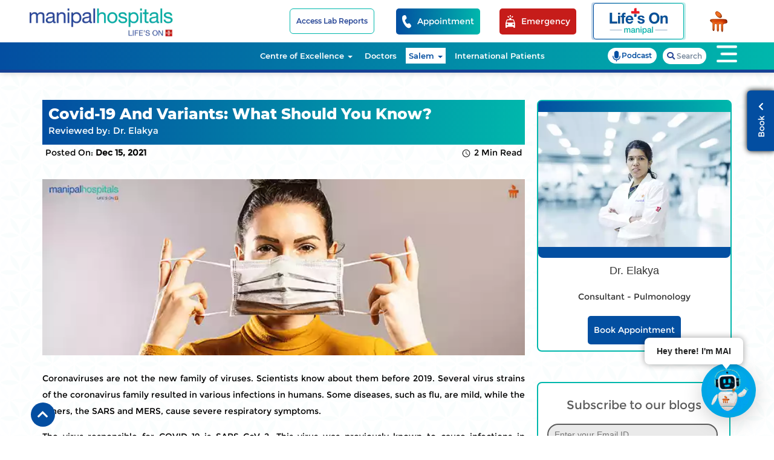

--- FILE ---
content_type: text/html; charset=UTF-8
request_url: https://www.manipalhospitals.com/salem/blog/covid-19-and-variants-what-should-you-know/
body_size: 45436
content:
<!DOCTYPE html><html lang="en">

<head>
        <style id='georedirect1577112281049style'>
        body {
            opacity: 0.0 !important;
        }
    </style>
    <!-- Google Tag Manager -->
    <script>(function(w,d,s,l,i){w[l]=w[l]||[];w[l].push({'gtm.start':
new Date().getTime(),event:'gtm.js'});var f=d.getElementsByTagName(s)[0],
j=d.createElement(s),dl=l!='dataLayer'?'&l='+l:'';j.async=true;j.src=
'https://www.googletagmanager.com/gtm.js?id='+i+dl;f.parentNode.insertBefore(j,f);
})(window,document,'script','dataLayer','GTM-WNW7BF');</script>    <!-- End Google Tag Manager -->
    <script>
        (function(g, e, o, t, l, y, s) {
            s = function() {
                g.getElementById('georedirect1577112281049style').innerHTML = 'body{opacity:1.0 !important;}';
            };
            var l = g.getElementsByTagName(e)[0],
                y = g.createElement(e);
            y.async = true;
            y.src = '//geotargetly-1a441.appspot.com/georedirect?id=-LwnCtrLsbkk8TYzO2PR&refurl=' + g.referrer + '&winurl=' + encodeURIComponent(window.location);
            l.parentNode.insertBefore(y, l);
            georedirect1577112281049loaded = function(redirect) {
                var to = 0;
                if (redirect) {
                    to = 500
                };
                setTimeout(function() {
                    s();
                }, to)
            };
            setTimeout(function() {
                s();
            }, 3000);
        })(document, 'script', 'style', 'head');
    </script>
    <meta charset="utf-8">
    <meta http-equiv="X-UA-Compatible" content="IE=edge">
    <meta name="viewport" content="width=device-width, initial-scale=1, maximum-scale=1, user-scalable=no">
    <link href="https://www.manipalhospitals.com/salem/uploads/settings/favicon1.png" rel="shortcut icon" type="image/x-icon" />
    <base href="https://www.manipalhospitals.com/salem/" />
    <title>Covid 19 and Variants |  Covid 19 Treatment Hospital in Salem | Manipal Hospitals</title>
    <meta name="description" content="Know about the dreaded Covid 19 and its Variants from an expert Pulmonologist working with Manipal Hospital, Salem. Book an appointment now to consult with our doctors to ensure that you get the right treatment at the right time." />
    <meta name="keywords" content="" />
    <link rel="canonical" href="https://www.manipalhospitals.com/salem/blog/covid-19-and-variants-what-should-you-know/"/>    <link rel="manifest" href="/manifest.json">
    <meta name="theme-color" content="#b7274c">
    
         <!-- Twitter Card data -->
        <meta name="twitter:card" content="summary_large_image"/>
        <meta name="twitter:site" content="https://www.manipalhospitals.com/salem/blog/covid-19-and-variants-what-should-you-know/" />
        <meta name="twitter:title" content="Covid 19 and Variants |  Covid 19 Treatment Hospital in Salem | Manipal Hospitals" />
        <meta name="twitter:description" content="Know about the dreaded Covid 19 and its Variants from an expert Pulmonologist working with Manipal Hospital, Salem. Book an appointment now to consult with our doctors to ensure that you get the right treatment at the right time." />
        <meta name="twitter:creator" content="@ManipalHealth" />
        <meta name="twitter:image" content="https://www.manipalhospitals.com/uploads/blog/covid19-treatment-hospital-in-salem.png">

    <!-- Open graph data start-->
        <meta property="og:title" content="Covid-19 And Variants: What Should You Know?" />
        <meta property="og:type" content="website" />
        <meta property="og:site_name" content="Manipal Hospitals">
        <meta property="og:country" content="India"/>
        <meta property="og:city" content="Salem" />
        <meta property="og:url" content="https://www.manipalhospitals.com/salem/blog/covid-19-and-variants-what-should-you-know/" />
                <meta property="og:image" content="https://www.manipalhospitals.com/uploads/blog/covid19-treatment-hospital-in-salem.png" />
        <meta property="og:description" content="Coronaviruses are not the new family of viruses. Scientists know about them before 2019. Several virus strains of the coronavirus family resulted in various infections in humans. Some diseases, such as flu, are mild, while the others, the SARS and MERS, cause severe respiratory symptoms.

The virus responsible for COVID-19 is SARS-CoV-2. This virus was previously known to cause infections in animals. However, due to the crossing over (a process through which animal virus starts infecting humans), there was a sudden outbreak of its infection in humans in 2019. The disease was initially identified in Wuhan, China, and later on, declared as Public Health Emergency of International Concern and pandemic by World Health Organization.

During the initial phases of the research, the scientists compared the 103 samples of coronavirus collected from the patients and those present in the animals. They were not the same. This virus reportedly has a high degree of genetic similarity with the coronavirus present in the bats. SARS-CoV-2 may undergo mutation to adapt to the new host, i.e., humans.&nbsp;

If you feel you have symptoms of COVID-19 then immediately visit Manipal Hospital for COVID-19 treatment in Salem.

Different Coronavirus Variants

In most cases, when a virus mutates, the new strain is less pathogenic than its older version. The Sars-CoV-2 virus had spread all over the world. The new version may likely be more potent than the older version. The world is witnessing the same phenomenon.

World Health Organization (WHO) is monitoring all the mutations that the virus is undergoing. The researchers are determining the impact of the mutation on pathogenicity than the older one. To optimize the focus of effectively controlling the spread of new variants, WHO has divided the new variants into three classes. These are Variants of Concern (VOC), Variants of Interest (VOI), and Variants under Monitoring (VUM). This classification is based on the predictability of new variants in increased transmissibility, increased virulence, or potential to reduce the effectiveness of currently known treatment and diagnostic measures.

Some Of The Variants Of Concern Are:


	
	Delta (B.1.617.2): This variant emerged in India in October 2020. It causes a significant increase in cases during April 2021. It was a highly contagious variant that spread to 178 countries, including Australia, the UK, the US, and almost all countries of Europe. It is still the most dominant variant in UK and US. The Pfizer-BioNTech vaccine has 88% efficacy against the Delta variant two weeks after the second dose. People with complete vaccination may have the breakthrough infection, but it was not as severe as non-vaccinated people. Researchers suggest that people must take the second dose as soon as it is due. Delta variant created havoc in India because the majority of the population was non-vaccinated at that particular period.
	
	
	Omicron (B.1.1.529): This variant was reported in November 2021 in South Africa. It was considered a variant of concern by WHO on 26 November 2021. This variant is formed because of the large number of mutations. Many mutations are in spike proteins. These significant variations in spike protein may increase the transmissibility of this variant, and most importantly, the mutations may also result in vaccine effectiveness and immune system evasion.
	


Covid-19 Appropriate Protocol

People at all times should follow the COVID-19 appropriate protocols.&nbsp;

Some of them are:


	
	Maintain Social Distancing: People should take all safety measures to minimize physical contact and maintain a distance of at least 6 feet to prevent the spread. Avoid physical greetings, such as shaking hands, and instead, greet from a distance. People should lower the number of visitors to their homes and avoid social gatherings. Stay in the house for most of the time and step out only when necessary.
	
	
	Frequently wash your hands: Wash your hands frequently with soap and water or an alcohol-based hand sanitiser, especially before wearing and after removing the mask. Washing hands will remove or kill the germs present in your hands.
	
	
	Avoid touching the eye or nose: Avoid touching your nose and eyes frequently. The person may have touched several surfaces that might have germs. Touching the nose or eyes with contaminated hands may allow the germs to enter the respiratory system and make people sick.
	
	
	Maintain respiratory hygiene: People must always maintain respiratory hygiene. While coughing, they must use a handkerchief or tissue paper. If these are not available, they should cough or sneeze into the bent elbow. It is necessary to wash hands after coughing or sneezing.
	
	
	Avoid spitting in public: Spitting in public increases the risk of spreading the COVID-19 pandemic. It increases the risk of life to others. Spitting in public is also a punishable offence under the law.&nbsp;
	
	
	Get Vaccinated: Currently, vaccination is the only way to prevent transmission and reduce the severity of the disease in case of infection. It also helps in limiting the spreading of the virus. Eligible people should get vaccinated.
	
	
	Cleaning the frequently touched surfaces: Frequently touched surfaces may have viruses that increase the risk of transmission. It is necessary to clean the frequently touched surfaces at hospitals, public places, and even at home.
	
	
	Other steps: Other steps are to be followed for effective management of the pandemic. Avoid forwarding any COVID-19 &ndash;related unverified information that may create a sense of anxiety and stress in public. Seek help during poor psychological health and call national helpline numbers for any COVID-19-related queries.
	


Importance Of Covid-19 Appropriate Protocol

Some of the advantages of following the COVID-19 appropriate protocol are:


	
	Prevents transmission: The most critical step to managing any pandemic is to slow down its spread. The Omicron variant is believed to be highly contagious and fast-spreading. People must follow the COVID-19 protocol stricter than before.
	
	
	Early containment of the disease: The severity of the pandemic is generally evaluated through reproductive numbers and positivity rate. The reproductive number is the number of people infected from each patient. Positivity rate is the number of people tested positive from every 100 people getting tested. Following COVID-19 protocol decrease these numbers indicating better management of pandemic.
	
	
	Safeguard the children and adults: Children and the elderly are at high risk for contracting COVID-19 with increased severity. Children are not vaccinated. Adults have compromised immune systems, along with other underlying diseases. It is necessary to maintain a COVID-19 behaviour at home.&nbsp;
	
	
	Reduced social stress: Social isolation affects physical and psychological health,&nbsp; as seen in earlier COVID-19 waves. Controlling the new wave at an early stage, through appropriate COVID-19 behaviour, will reduce social stress.
	
	
	Decreased financial stress: The severity of the COVID-19 wave is directly proportional to widespread financial stress. The number of days of lockdown varies with the transmission of infection, positivity rate, and the number of people infected at a given point. Lockdown may result in shutting businesses and job losses.&nbsp;
	


Manipal is one of the best COVID-19 treatment hospital in Salem having a team of good pulmonologists in Salem who has more than 30 years of experience together and is experienced in handling complex cases.

&nbsp;

Dr. Elakya

Consultant - Pulmonology

Manipal Hospital, Salem

&nbsp;
" />
    <!-- Open graph data end-->


    <link rel="apple-touch-icon" sizes="57x57" href="uploads/images/iconset/57.png">
    <link rel="apple-touch-icon" sizes="60x60" href="uploads/images/iconset/60.png">
    <link rel="apple-touch-icon" sizes="72x72" href="uploads/images/iconset/72.png">
    <link rel="apple-touch-icon" sizes="76x76" href="uploads/images/iconset/76.png">
    <link rel="apple-touch-icon" sizes="114x114" href="uploads/images/iconset/114.png">
    <link rel="apple-touch-icon" sizes="120x120" href="uploads/images/iconset/120.png">
    <link rel="apple-touch-icon" sizes="144x144" href="uploads/images/iconset/144.png">
    <link rel="apple-touch-icon" sizes="152x152" href="uploads/images/iconset/152.png">
    <link rel="apple-touch-icon" sizes="180x180" href="uploads/images/iconset/180.png">
    <link rel="apple-touch-icon" sizes="512x512" href="uploads/images/iconset/512.png">
    <link rel="icon" type="image/png" sizes="512x512" href="uploads/images/iconset/512.png">
    <link rel="icon" type="image/png" sizes="196x196" href="uploads/images/iconset/196.png">
    <link  rel="preload" as="style" onload="this.rel = 'stylesheet'" href="assets/css/bootstrap.min.css">
    <noscript>
      <link rel="stylesheet" href='assets/css/bootstrap.min.css'>
    </noscript>
   <link  rel="preload" as="style" onload="this.rel = 'stylesheet'" href="assets/font-awesome/css/all.min.css" >
      <noscript>
      <link rel="stylesheet" href='assets/font-awesome/css/all.min.css'>
    </noscript>
<link  rel="preload" as="style" onload="this.rel = 'stylesheet'" href="assets/icon/style.css" >
      <noscript>
      <link rel="stylesheet" href='assets/icon/style.css'>
    </noscript>
<link  rel="preload"  as="style" onload="this.rel = 'stylesheet'"  href="assets/css/slick.css" >
<noscript>
      <link rel="stylesheet" href='assets/css/slick.css'>
    </noscript>
<link  rel="preload" as="style" onload="this.rel = 'stylesheet'" href="assets/css/slick-theme.css" >
<noscript>
      <link rel="stylesheet" href='assets/css/slick-theme.css'>
    </noscript>
<link  rel="preload"  as="style" onload="this.rel = 'stylesheet'"  href="assets/css/magnific-popup.css" >
<noscript>
      <link rel="stylesheet" href='assets/css/magnific-popup.css'>
    </noscript>
<link rel="preload" as="style" onload="this.rel = 'stylesheet'" href="assets/css/select2.min.css" >
<noscript>
      <link rel="stylesheet" href='assets/css/select2.min.css'>
    </noscript>
<link rel="preload" as="style" onload="this.rel = 'stylesheet'" href="assets/css/header.css">
<noscript>
      <link rel="stylesheet" href='assets/css/header.css' >
    </noscript>
<link  rel="preload" as="style" onload="this.rel = 'stylesheet'" href="assets/css/footer.css" >
<noscript>
      <link rel="stylesheet" href='assets/css/footer.css'>
    </noscript>
<link  rel="preload" as="style" onload="this.rel = 'stylesheet'"  href="assets/css/style.css">
<noscript>
      <link rel="stylesheet" href='assets/css/style.css'>
</noscript>
    <meta name="msapplication-TileColor" content="#b7274c">
    <meta name="msapplication-TileImage" content="uploads/images/iconset/144.png">
         <!-- <script src="https://www.google.com/recaptcha/api.js?render=6LdyAMkUAAAAAKZ_PPqSDIeOhTKsR5hpCNYTkCrB"></script> -->
    <script type='text/javascript' src='https://platform-api.sharethis.com/js/sharethis.js#property=5e04bd4ce670a700136d8305&product=inline-share-buttons&cms=sop' async='async'></script>    <!-- <script data-ad-client="ca-pub-7461261420974997" async src="https://pagead2.googlesyndication.com/pagead/js/adsbygoogle.js"></script>-->

    <script type="application/ld+json">
        {
            "@context": "https://schema.org",
            "@type": "Organization",
            "name": "Manipal Hospitals - Salem",
            "alternateName": "Manipal Health Enterprises Pvt Ltd",
            "url": "https://www.manipalhospitals.com/salem/",
            "logo": "https://www.manipalhospitals.com/salem/assets/images/homepage/logo.svg",
            "contactPoint": [{
                "@type": "ContactPoint",
                "telephone": "1800 102 5555",
                "contactType": "customer service",
                "contactOption": "TollFree",
                "areaServed": "IN",
                "availableLanguage": "en"
            },{
                "@type": "ContactPoint",
                "telephone": "080-22221111",
                "contactType": "customer service",
                "areaServed": "IN",
                "availableLanguage": "en"
            }],
            "sameAs": [
                "https://www.facebook.com/ManipalHospitalsIndia",
                "https://x.com/ManipalHealth",
                "https://www.instagram.com/manipalhospitals/",
                "https://www.youtube.com/user/manipalhospitals",
                "https://in.linkedin.com/company/manipal-hospitals"
            ]
        }
    </script>
<script type="application/ld+json">
{
  "@context": "https://schema.org/",
  "@type": "BreadcrumbList",
  "itemListElement": [{
    "@type": "ListItem",
    "position": 1,
    "name": "Manipal Hospitals",
    "item": "https://www.manipalhospitals.com/"
  },{
    "@type": "ListItem",
    "position": 2,
    "name": "salem",
    "item": "https://www.manipalhospitals.com/salem/"
  },{
    "@type": "ListItem",
    "position": 3,
    "name": "blog",
    "item": "https://www.manipalhospitals.com/salem/blogs/"
  },{
    "@type": "ListItem",
    "position": 4,
    "name": "covid-19-and-variants-what-should-you-know",
    "item": "https://www.manipalhospitals.com/salem/blog/covid-19-and-variants-what-should-you-know/"
  }]
}
</script>


 <script type='application/ld+json'>
        {
            "@context": "http://www.schema.org",
            "@type": "Hospital",
            "name": "Manipal Hospital - Salem",
            "url": "https://www.manipalhospitals.com/salem/",
            "logo": "https://www.manipalhospitals.com/salem/assets/images/homepage/logo.svg",
            "image": "https://www.manipalhospitals.com/uploads/hospitals/best-hospital-in-salem.webp",
            "description": "Manipal is one of the best multispeciality hospital in Salem & top hospitals in salem, India provides world-class healthcare services & treatment",
            "address": {
                "@type": "PostalAddress",
                "streetAddress": "Dalmia Board, Salem - Bangalore Highway, Vellakalpatti",
                "addressLocality": "Salem",
                "addressRegion": "Tamil Nadu",
                "postalCode": "636012",
                "addressCountry": "IN"
            },
            "geo": {
                "@type": "GeoCoordinates",
                "latitude": "11.703019",
                "longitude": "78.102764"
            },
            "hasMap": "https://www.google.com/maps/place/Manipal+Hospital+Salem/@11.7030237,78.1001896,17z/data=!3m1!4b1!4m6!3m5!1s0x3babfa73ce407e39:0x4959b4b0652d724f!8m2!3d11.7030185!4d78.1027645!16s%2Fg%2F1vy7f07_?entry=ttu",
            "openingHours": "Mo 01:00-23:30 Tu 01:00-23:30 We 01:00-23:30 Th 01:00-23:30 Fr 01:00-23:30 Sa 01:00-23:30 Su 01:00-23:30",
            "telephone": "1800 102 5555"
        }
    </script>
<script type="application/ld+json">
{
  "@context": "https://schema.org/",
  "@type": "WebSite",
  "name": "Manipal Hospital",
  "url": "hhttps://www.manipalhospitals.com/",
  "potentialAction": {
    "@type": "SearchAction",
    "target": "https://www.manipalhospitals.com/search?q={search_term_string}",
    "query-input": "required name=search_term_string"
  }
}
</script>
<script type="application/ld+json">
            {
                "@context": "https://schema.org",
                "@type": "Webpage",
                 "@id":"https://www.manipalhospitals.com/salem/blog/covid-19-and-variants-what-should-you-know/",
                "headline": "Covid 19 and Variants |  Covid 19 Treatment Hospital in Salem | Manipal Hospitals",
                "name": "Covid-19 And Variants: What Should You Know?",
                "description": "Know about the dreaded Covid 19 and its Variants from an expert Pulmonologist working with Manipal Hospital, Salem. Book an appointment now to consult with our doctors to ensure that you get the right treatment at the right time.",
                "publisher": "Manipal Hospital"

            }
          </script>



<script type="application/ld+json">
        {
            "@context": "https://schema.org",
            "@type": "MedicalOrganization",
            "name": "Manipal Hospitals Salem",
            "alternateName": "Manipal Hospitals Salem",
            "url": "https://www.manipalhospitals.com/salem/",
            "logo": "https://www.manipalhospitals.com/salem/assets/images/homepage/logo.svg",
            "contactPoint": [{
                "@type": "ContactPoint",
                "telephone": "18001025555",
                "contactType": "customer service",
                "contactOption": "TollFree",
                "areaServed": "IN",
                "availableLanguage": "en"
            },{
                "@type": "ContactPoint",
                "telephone": "080-22221111",
                "contactType": "customer service",
                "areaServed": "IN",
                "availableLanguage": "en"
            }],
            "sameAs": [
                "https://www.facebook.com/ManipalHospitalsIndia",
                "https://x.com/ManipalHealth",
                "https://www.instagram.com/manipalhospitals/",
                "https://www.youtube.com/user/manipalhospitals",
                "https://in.linkedin.com/company/manipal-hospitals"
            ]
        }
    </script>





</head>
<body>
    <!-- Google Tag Manager (noscript) -->
<noscript><iframe src="https://www.googletagmanager.com/ns.html?id=GTM-WNW7BF"
height="0" width="0" style="display:none;visibility:hidden"></iframe></noscript><!-- End Google Tag Manager (noscript) -->
<!-- header section starts -->
<header>
        <div id="preHeader">
        <div class="container">
            <div class="row">
                <div class="PHCont col-md-12 col-sm-12 col-xs-12 no-padding">
                    <div class="nabArea col-md-12 col-sm-12 col-xs-12 no-padding">
                        <ul class="nav navbar-nav navbar-right">
                        <li class="hidden-lg hidden-md mobile-lifes">
                           <a href="https://www.lifesonmanipal.com/" target="_blank">
                                <div class="lifes-on">
                                <div class="lifes-on-img">
                                <picture>
<source type="image/webp" srcset="assets/images/lifes-on.webp">
                                <img src="assets/images/lifes-on.svg" alt="Covid 19 and Variants |  Covid 19 Treatment Hospital in Salem | Manipal Hospitals" title="Covid 19 and Variants |  Covid 19 Treatment Hospital in Salem | Manipal Hospitals">
</picture>
                                </div>
                                <div class="checkup-pkg">
                                </div>
                                <p>Book Appointments &</br>
                                Health Checkup Packages</p>
                            </div>
                          </a>
                          </li>
                            <li>
                                <a href="https://labportal.manipalhospitals.com/" class="borderCta lab-report-a" target="_blank">Access Lab Reports</a>                            </li>
                            <li class="genericSearch hidden-md hidden-lg">
                            <a href="#" class="gsearch" data-toggle="modal" data-target="#genSearch"><div class="fa-sea"><i class="fas fa-search"></i></div></a>
                            </li>
                            <li class="tollFree  call-to-action visible-xs visible-sm">
                                <a href="tel:18001025555" class="appointment-salem">
                                    <i class="fas fa-phone-alt"></i>
                                </a>
                            </li>
                            <li class="hidden-sm hidden-xs">
                            <button class="white-color appoint-btn" data-toggle="modal" data-target="#appoinment-number-popup">
                            <div class="emergency-num-manipal appointment-salem">
                                <div class="ambulance-img-manipal">
                                    <div class="img-responsive">
                                    <picture>
    <source type="image/webp" srcset="assets/images/apponiment-call-ico.webp">
                                        <img src="assets/images/apponiment-call-ico.svg" alt="Covid 19 and Variants |  Covid 19 Treatment Hospital in Salem | Manipal Hospitals" title="Covid 19 and Variants |  Covid 19 Treatment Hospital in Salem | Manipal Hospitals">
</picture>
                                    </div>
                                </div>
                                <div>
                                    <p>Appointment</p>
                                    </div>
                                    </div>
                            </a>
                            </li>   
                            <li class="hidden-sm hidden-xs ">
                            <button class="ambulance-a" data-toggle="modal" data-target="#location">
                            <div class="emergency-num-manipal amb-bg emergency-salem">
                                <div class="ambulance-img-manipal">
                                    <div class="img-responsive">
                                    <picture>
    <source type="image/webp" srcset="assets/images/ambulance-ico.webp">
                                        <img src="assets/images/ambulance-ico.svg" alt="Covid 19 and Variants |  Covid 19 Treatment Hospital in Salem | Manipal Hospitals" title="Covid 19 and Variants |  Covid 19 Treatment Hospital in Salem | Manipal Hospitals">
</picture>
                                    </div>
                                </div>
                                <div>
                                    <p>Emergency</p>
                                </div>
                            </div>
                            </a>
                            </li>
                            <li class="hidden-lg hidden-md mobile-amb">
                            <button class="ambulance-a" data-toggle="modal" data-target="#location">
                            <div class="emergency-num-manipal amb-bg emergency-salem">
                                <div class="ambulance-img-manipal">
                                    <div class="img-responsive">
                                    <picture>
    <source type="image/webp" srcset="assets/images/ambulance-ico.webp">
                                        <img src="assets/images/ambulance-ico.svg" alt="Covid 19 and Variants |  Covid 19 Treatment Hospital in Salem | Manipal Hospitals" title="Covid 19 and Variants |  Covid 19 Treatment Hospital in Salem | Manipal Hospitals">
</picture>
                                    </div>
                                </div>
                                <div>
                                </div>
                            </div>
                            </a>
                            </li>   
                         <li class="hidden-sm hidden-xs">
                         <a href="https://www.lifesonmanipal.com/" target="_blank">
                                <div class="lifes-on">
                                <div class="lifes-on-img">
                                <picture>
    <source type="image/webp" srcset="assets/images/lifes-on.webp">
                                <img src="assets/images/lifes-on.svg" alt="Covid 19 and Variants |  Covid 19 Treatment Hospital in Salem | Manipal Hospitals" title="Covid 19 and Variants |  Covid 19 Treatment Hospital in Salem | Manipal Hospitals">
</picture>
                                </div>
                                <div class="checkup-pkg">
                                </div>
                                <p>Book Appointments &</br>
                                Health Checkup Packages</p>
                            </div>
                          </a>
                          </li>
                           
                            <li class="hidden-xs hiddex-sm">
                                <a href="https://www.manipalhospitals.com/salem/">
                                    <div class="minilogo"></div>
                                </a>
                            </li>
                        </ul>

                        <div id="emergency-loc">
                        <div class="modal fade" id="location" role="dialog">
                            <div class="modal-dialog">
                                <div class="modal-content">
                                <div class="modal-header">
                                    <button type="button" class="close" data-dismiss="modal">&times;</button>
                                        <div class="emergency-unit">
                                        <span>Salem</span>
                                        <a href="tel:080-22221111">
                                        <span class="mob-emergency"> 
                                            <i class="fas fa-phone-alt faa-ring animated"></i>
                                            080-22221111                                        </span>
                                        </a>
                                        </div>
                                    </div>
                                    <div class="modal-body emergency-height">
                                                                                  <div class="col-md-6 col-sm-6 col-xs-12  popup-padding" >
                                        <table>
                                                                                
                                          <tr>
                                            <td>
                                             <a href="https://www.manipalhospitals.com/oldairportroad/" target="_blank">Old Airport Road - Bengaluru</a>                                            </td>
                                            <td>
                                             <a href="tel:08022221111">080-22221111</a>
                                            </td>
                                           </tr> 
                                        
                                                                                 
                                          <tr>
                                            <td>
                                             <a href="https://www.manipalhospitals.com/whitefield/" target="_blank">Whitefield - Bengaluru</a>                                            </td>
                                            <td>
                                             <a href="tel:08022221111">080-22221111</a>
                                            </td>
                                           </tr> 
                                        
                                                                                 
                                          <tr>
                                            <td>
                                             <a href="https://www.manipalhospitals.com/clinics-brookefield/" target="_blank">Manipal Clinic - Brookefield - Bengaluru</a>                                            </td>
                                            <td>
                                             <a href="tel:08022221111">080-22221111</a>
                                            </td>
                                           </tr> 
                                        
                                                                                 
                                          <tr>
                                            <td>
                                             <a href="https://www.manipalhospitals.com/jayanagar/" target="_blank">Jayanagar - Bengaluru</a>                                            </td>
                                            <td>
                                             <a href="tel:08022221111">080-22221111</a>
                                            </td>
                                           </tr> 
                                        
                                                                                 
                                          <tr>
                                            <td>
                                             <a href="https://www.manipalhospitals.com/clinics-jayanagar/" target="_blank">Manipal Clinic - Jayanagar - Bengaluru</a>                                            </td>
                                            <td>
                                             <a href="tel:08022221111">080-22221111</a>
                                            </td>
                                           </tr> 
                                        
                                                                                 
                                          <tr>
                                            <td>
                                             <a href="https://www.manipalhospitals.com/malleshwaram/" target="_blank">Malleshwaram - Bengaluru</a>                                            </td>
                                            <td>
                                             <a href="tel:08022221111">080-22221111</a>
                                            </td>
                                           </tr> 
                                        
                                                                                 
                                          <tr>
                                            <td>
                                             <a href="https://www.manipalhospitals.com/yeshwanthpur/" target="_blank">Yeshwanthpur - Bengaluru</a>                                            </td>
                                            <td>
                                             <a href="tel:08022221111">080-22221111</a>
                                            </td>
                                           </tr> 
                                        
                                                                                 
                                          <tr>
                                            <td>
                                             <a href="https://www.manipalhospitals.com/hebbal/" target="_blank">Hebbal - Bengaluru</a>                                            </td>
                                            <td>
                                             <a href="tel:08022221111">080-22221111</a>
                                            </td>
                                           </tr> 
                                        
                                                                                 
                                          <tr>
                                            <td>
                                             <a href="https://www.manipalhospitals.com/sarjapurroad/" target="_blank">Sarjapur Road - Bengaluru</a>                                            </td>
                                            <td>
                                             <a href="tel:08022221111">080-22221111</a>
                                            </td>
                                           </tr> 
                                        
                                                                                 
                                          <tr>
                                            <td>
                                             <a href="https://www.manipalhospitals.com/varthurroad/" target="_blank">Varthur Road - Whitefield - Bengaluru</a>                                            </td>
                                            <td>
                                             <a href="tel:08022221111">080-22221111</a>
                                            </td>
                                           </tr> 
                                        
                                                                                 
                                          <tr>
                                            <td>
                                             <a href="https://www.manipalhospitals.com/doddaballapur/" target="_blank">Doddaballapur - Bengaluru</a>                                            </td>
                                            <td>
                                             <a href="tel:08022221111">080-22221111</a>
                                            </td>
                                           </tr> 
                                        
                                                                                 
                                          <tr>
                                            <td>
                                             <a href="https://www.manipalhospitals.com/millersroad/" target="_blank">Millers Road - Bengaluru</a>                                            </td>
                                            <td>
                                             <a href="tel:08022221111">080-22221111</a>
                                            </td>
                                           </tr> 
                                        
                                                                                 
                                          <tr>
                                            <td>
                                             <a href="https://www.manipalhospitals.com/mysore/" target="_blank">Mysuru</a>                                            </td>
                                            <td>
                                             <a href="tel:08022221111">080-22221111</a>
                                            </td>
                                           </tr> 
                                        
                                                                                 
                                          <tr>
                                            <td>
                                             <a href="https://www.manipalhospitals.com/mangalore/" target="_blank">Mangaluru</a>                                            </td>
                                            <td>
                                             <a href="tel:08242222227">0824-2222 227</a>
                                            </td>
                                           </tr> 
                                        
                                                                                 
                                          <tr>
                                            <td>
                                             <a href="https://www.manipalhospitals.com/delhi/" target="_blank">Dwarka - Delhi NCR</a>                                            </td>
                                            <td>
                                             <a href="tel:01140407070">011-4040 7070</a>
                                            </td>
                                           </tr> 
                                        
                                                                                 
                                          <tr>
                                            <td>
                                             <a href="https://www.manipalhospitals.com/gurugram/" target="_blank">Gurugram - Delhi NCR</a>                                            </td>
                                            <td>
                                             <a href="tel:01246165666">0124-616 5666</a>
                                            </td>
                                           </tr> 
                                        
                                                                                 
                                          <tr>
                                            <td>
                                             <a href="https://www.manipalhospitals.com/ghaziabad/" target="_blank">Ghaziabad - Delhi NCR</a>                                            </td>
                                            <td>
                                             <a href="tel:01203509000">0120-350 9000</a>
                                            </td>
                                           </tr> 
                                        
                                                                                 
                                          <tr>
                                            <td>
                                             <a href="https://www.manipalhospitals.com/patiala/" target="_blank">Patiala</a>                                            </td>
                                            <td>
                                             <a href="tel:+917300002175">+ 91 73000 02175</a>
                                            </td>
                                           </tr> 
                                        
                                                                                 
                                          <tr>
                                            <td>
                                             <a href="https://www.manipalhospitals.com/jaipur/" target="_blank">Jaipur</a>                                            </td>
                                            <td>
                                             <a href="tel:+919001333444">+91 90013 33444</a>
                                            </td>
                                           </tr> 
                                        
                                                                                 
                                          <tr>
                                            <td>
                                             <a href="https://www.manipalhospitals.com/goa/" target="_blank">Goa</a>                                            </td>
                                            <td>
                                             <a href="tel:+918888702222">+91 888-870-2222</a>
                                            </td>
                                           </tr> 
                                        
                                                                                 
                                          <tr>
                                            <td>
                                             <a href="https://www.manipalhospitals.com/vijayawada/" target="_blank">Vijayawada</a>                                            </td>
                                            <td>
                                             <a href="tel:08662222111">0866-2222111</a>
                                            </td>
                                           </tr> 
                                        
                                                                                 </table>
                                        </div>
                                        <div class="col-md-6 col-sm-6 col-xs-12 popup-padding" >
                                        <table>
                                                                                
                                        <tr>
                                          <td>
                                           <a href="https://www.manipalhospitals.com/kharadi/" target="_blank">Kharadi - Pune</a>                                          </td>
                                         <td>
                                                                                            <a href="tel:18002109888">1800 210 9888</a>
                                                                                            </td>
                                        </tr> 
                                        
                                                                                 
                                        <tr>
                                          <td>
                                           <a href="https://www.manipalhospitals.com/saltlake/" target="_blank">Salt Lake - Kolkata</a>                                          </td>
                                         <td>
                                                                                            <a href="tel:03322221111">033 2222 1111</a>
                                                                                            </td>
                                        </tr> 
                                        
                                                                                 
                                        <tr>
                                          <td>
                                           <a href="https://www.manipalhospitals.com/baner/" target="_blank">Baner - Pune</a>                                          </td>
                                         <td>
                                                                                            <a href="tel:18002109888">1800 210 9888</a>
                                                                                            </td>
                                        </tr> 
                                        
                                                                                 
                                        <tr>
                                          <td>
                                           <a href="https://www.manipalhospitals.com/clinics-begur/" target="_blank">Manipal Clinic -  Begur - Bengaluru</a>                                          </td>
                                         <td>
                                                                                            <a href="tel:08022221111">080-22221111</a>
                                                                                            </td>
                                        </tr> 
                                        
                                                                                 
                                        <tr>
                                          <td>
                                           <a href="https://www.manipalhospitals.com/clinics-sarjapur/" target="_blank">Manipal Clinic - Sarjapur - Bengaluru</a>                                          </td>
                                         <td>
                                                                                            <a href="tel:08022221111">080-22221111 </a>
                                                                                            </td>
                                        </tr> 
                                        
                                                                                 
                                        <tr>
                                          <td>
                                           <a href="https://www.manipalhospitals.com/dhakuria/" target="_blank">Dhakuria - Kolkata</a>                                          </td>
                                         <td>
                                                                                            <a href="tel:03322221111">033 2222 1111</a>
                                                                                            </td>
                                        </tr> 
                                        
                                                                                 
                                        <tr>
                                          <td>
                                           <a href="https://www.manipalhospitals.com/mukundapur/" target="_blank">Mukundapur - Kolkata</a>                                          </td>
                                         <td>
                                                                                            <a href="tel:03322221111">033 2222 1111</a>
                                                                                            </td>
                                        </tr> 
                                        
                                                                                 
                                        <tr>
                                          <td>
                                           <a href="https://www.manipalhospitals.com/broadway/" target="_blank">Broadway - Kolkata</a>                                          </td>
                                         <td>
                                                                                            <a href="tel:03322221111">033 2222 1111</a>
                                                                                            </td>
                                        </tr> 
                                        
                                                                                 
                                        <tr>
                                          <td>
                                           <a href="https://www.manipalhospitals.com/bhubaneswar/" target="_blank">Bhubaneswar</a>                                          </td>
                                         <td>
                                                                                            <a href="tel:06746666666">0674 666 6666</a>
                                                                                            </td>
                                        </tr> 
                                        
                                                                                 
                                        <tr>
                                          <td>
                                           <a href="https://www.manipalhospitals.com/clinics-budigere/" target="_blank">Manipal Clinic - Budigere - Bengaluru</a>                                          </td>
                                         <td>
                                                                                            <a href="tel:08025027900">080 25027900</a>
                                                                                            </td>
                                        </tr> 
                                        
                                                                                 
                                        <tr>
                                          <td>
                                           <a href="https://www.manipalhospitals.com/clinics-indiranagar/" target="_blank">Manipal Clinic - Indiranagar - Bengaluru</a>                                          </td>
                                         <td>
                                                                                            <a href="tel:08022221111">080-22221111</a>
                                                                                            </td>
                                        </tr> 
                                        
                                                                                 
                                        <tr>
                                          <td>
                                           <a href="https://www.manipalhospitals.com/indira-clinic/" target="_blank">Manipal Indira Clinic - Bengaluru</a>                                          </td>
                                         <td>
                                                                                            <a href="tel:08022221111">080-22221111 </a>
                                                                                            </td>
                                        </tr> 
                                        
                                                                                 
                                        <tr>
                                          <td>
                                           <a href="https://www.manipalhospitals.com/kanakapuraroad/" target="_blank">Kanakapura Road - Bengaluru</a>                                          </td>
                                         <td>
                                                                                            <a href="tel:08022221111">080-22221111</a>
                                                                                            </td>
                                        </tr> 
                                        
                                                                                 
                                        <tr>
                                          <td>
                                           <a href="https://www.manipalhospitals.com/em-bypass/" target="_blank">EM Bypass - Kolkata</a>                                          </td>
                                         <td>
                                                                                            <a href="tel:03322221111">033-22221111</a>
                                                                                            </td>
                                        </tr> 
                                        
                                                                                 
                                        <tr>
                                          <td>
                                           <a href="https://manipalhospitals.com/clinics-dhanori-pune/" target="_blank">Clinic Dhanori</a>                                          </td>
                                         <td>
                                                                                            <a href="tel:18002109888">1800 210 9888</a>
                                                                                            </td>
                                        </tr> 
                                        
                                                                                 
                                        <tr>
                                          <td>
                                           <a href="https://www.manipalhospitals.com/siliguri/" target="_blank">Siliguri</a>                                          </td>
                                         <td>
                                                                                            <a href="tel:03532222111">0353 2222 111</a>
                                                                                            </td>
                                        </tr> 
                                        
                                                                                 
                                        <tr>
                                          <td>
                                           <a href="https://www.manipalhospitals.com/yelahanka/" target="_blank">Yelahanka - Bengaluru</a>                                          </td>
                                         <td>
                                                                                            <a href="tel:08021212000">080 21212000</a>
                                                                                            </td>
                                        </tr> 
                                        
                                                                                 
                                        <tr>
                                          <td>
                                           <a href="https://www.manipalhospitals.com/rangapani/" target="_blank">Rangapani</a>                                          </td>
                                         <td>
                                                                                            <a href="tel:03532222111">0353 2222 111</a>
                                                                                            </td>
                                        </tr> 
                                        
                                                                                 
                                        <tr>
                                          <td>
                                           <a href="https://www.manipalhospitals.com/clinic-cuttack/" target="_blank">Clinic - Cuttack</a>                                          </td>
                                         <td>
                                                                                            <a href="tel:+919777120242"> + 91 9777120242 </a>
                                                                                            </td>
                                        </tr> 
                                        
                                                                                 
                                        <tr>
                                          <td>
                                           <a href="https://www.manipalhospitals.com/ranchi/" target="_blank">Ranchi</a>                                          </td>
                                         <td>
                                                                                            <a href="tel:06512222111">0651 222 2111</a>
                                                                                            </td>
                                        </tr> 
                                        
                                                                                 
                                        <tr>
                                          <td>
                                           <a href="https://www.manipalhospitals.com/clinics-porvorim/" target="_blank">Clinics - Porvorim</a>                                          </td>
                                         <td>
                                                                                            <a href="tel:+918888702222">+91 8888702222</a>
                                                                                            </td>
                                        </tr> 
                                        
                                                                                 </table>
                                        </div>
                                        <div class="vert-line"></div>
                                    </div>
                                </div>
                            </div>
                        </div>
                    </div>

                        <!-- mobile language modal popup -->
                        
                    </div>
                </div>
            </div>
        </div>
    </div>
    <div class="container main-head white-mobile-bg">
        <div class="row">
            <div class="headCont col-md-12 col-sm-12 col-xs-12 no-padding">
                <div class="logo col-md-4 col-sm-3 col-xs-5 no-padding listeProductTest">
                    <a href="https://www.manipalhospitals.com/salem/">
                    <picture>
    <source type="image/webp" srcset="assets/images/homepage/manipal-hospitals-salem.webp">
                        <img src="assets/images/homepage/manipal-hospitals-salem.svg" class="img-responsive" alt="Manipal Hospitals Salem"
                            title="Manipal Hospitals Salem">
                                    </picture>
                    </a>
                </div>
                <div class="nabArea col-md-12 col-sm-12 col-xs-7 no-padding">
                    <ul class="nav navbar-nav navbar-right">
                        <li
                            class="CEMenu dropdown hidden-xs ">
                           <a href="https://www.manipalhospitals.com/salem/specialities/" class="dropdown-toggle disabled" data-toggle="dropdown">Centre of
                                Excellence <b class="caret"></b></a>
                            <div class="CE dropdown-menu col-md-12">
                                <!-- <li> -->
                                <div class="CEDrop col-md-12 col-sm-12 col-xs-12 no-padding">
                                    <div class="CEArea col-md-6 col-sm-6 no-padding">
                                        <h4>Centre of Excellence</h4>
                                        <ul>
                                            <li title="Manipal Institute of Bariatric Surgery MIBS"><a href="https://www.manipalhospitals.com/mibs/" target="_blank">Bariatric Surgery - MIBS</a></li>
                                                                                                                                                                                                                            <li
                                                >
                                                <a href="https://www.manipalhospitals.com/salem/specialities/cardiology/">Cardiology</a>                                            </li>
                                                                                                                                                                                <li
                                                >
                                                <a href="https://www.manipalhospitals.com/salem/specialities/cardiothoracic-vascular-surgery/">Cardiothoracic Vascular Surgery</a>                                            </li>
                                                                                                                                                                                                                                                                                                                                                                                                                                                                                                                                                <li
                                                >
                                                <a href="https://www.manipalhospitals.com/salem/specialities/gastrointestinal-science/">Gastrointestinal Science</a>                                            </li>
                                                                                                                                                                                                                                                                                                                                                                <li
                                                >
                                                <a href="https://www.manipalhospitals.com/salem/specialities/liver-transplantation-surgery/">Liver Transplantation Surgery</a>                                            </li>
                                                                                                                                                                                                                                                                        <li
                                                >
                                                <a href="https://www.manipalhospitals.com/salem/specialities/nephrology/">Nephrology</a>                                            </li>
                                                                                                                                                                                                                                                                        <li
                                                >
                                                <a href="https://www.manipalhospitals.com/salem/specialities/neurosurgery/">Neurosurgery</a>                                            </li>
                                                                                                                                                                                                                                                                                                                                                                                                                                                                                                                                                                                                                                                                                                                                                                                                                        <li
                                                >
                                                <a href="https://www.manipalhospitals.com/salem/specialities/psychiatry/">Psychiatry</a>                                            </li>
                                                                                                                                                                                                                                                                                                                                                                                                                                                                                                                                                                                                                                        <li
                                                >
                                                <a href="https://www.manipalhospitals.com/salem/specialities/urology/">Urology</a>                                            </li>
                                                                                                                                </ul>
                                    </div>
                                     <div class="CEArea col-md-6 col-sm-6">
                                        <h4>Other Specialities</h4>
                                        <ul>
                                                                                                                                                <li
                                                        >
                                                        <a href="https://www.manipalhospitals.com/salem/specialities/accident-and-emergency-care/">Accident and Emergency Care</a>                                                    </li>
                                                                                                                                                                                                                                                                                                                                                                                        <li
                                                        >
                                                        <a href="https://www.manipalhospitals.com/salem/specialities/dental-medicine/">Dental Medicine</a>                                                    </li>
                                                                                                                                                                                                <li
                                                        >
                                                        <a href="https://www.manipalhospitals.com/salem/specialities/dermatology/">Dermatology</a>                                                    </li>
                                                                                                                                                                                                <li
                                                        >
                                                        <a href="https://www.manipalhospitals.com/salem/specialities/diabetes-and-endocrinology/">Diabetes and Endocrinology</a>                                                    </li>
                                                                                                                                                                                                <li
                                                        >
                                                        <a href="https://www.manipalhospitals.com/salem/specialities/ear-nose-throat/">Ear Nose Throat</a>                                                    </li>
                                                                                                                                                                                                                                                                                            <li
                                                        >
                                                        <a href="https://www.manipalhospitals.com/salem/specialities/icu-and-critical-care/">ICU and Critical Care</a>                                                    </li>
                                                                                                                                                                                                <li
                                                        >
                                                        <a href="https://www.manipalhospitals.com/salem/specialities/internal-medicine/">Internal Medicine</a>                                                    </li>
                                                                                                                                                                                                                                                                                            <li
                                                        >
                                                        <a href="https://www.manipalhospitals.com/salem/specialities/neonatology-nicu/">Neonatology & NICU</a>                                                    </li>
                                                                                                                                                                                                                                                                                            <li
                                                        >
                                                        <a href="https://www.manipalhospitals.com/salem/specialities/neurology/">Neurology</a>                                                    </li>
                                                                                                                                                                                                                                                                                            <li
                                                        >
                                                        <a href="https://www.manipalhospitals.com/salem/specialities/nutrition-and-dietetics/">Nutrition And Dietetics</a>                                                    </li>
                                                                                                                                                                                                <li
                                                        >
                                                        <a href="https://www.manipalhospitals.com/salem/specialities/obstetrics-and-gynaecology/">Obstetrics and Gynaecology</a>                                                    </li>
                                                                                                                                                                                                <li
                                                        >
                                                        <a href="https://www.manipalhospitals.com/salem/specialities/ophthalmology/">Ophthalmology</a>                                                    </li>
                                                                                                                                                                                                <li
                                                        >
                                                        <a href="https://www.manipalhospitals.com/salem/specialities/orthopedics/">Orthopaedics</a>                                                    </li>
                                                                                                                                                                                                <li
                                                        >
                                                        <a href="https://www.manipalhospitals.com/salem/specialities/pediatric-and-child-care/">Paediatric And Child Care</a>                                                    </li>
                                                                                                                                                                                                <li
                                                        >
                                                        <a href="https://www.manipalhospitals.com/salem/specialities/physical-medicine-and-rehabilitation/">Physical Medicine and Rehabilitation (PMR)</a>                                                    </li>
                                                                                                                                                                                                <li
                                                        >
                                                        <a href="https://www.manipalhospitals.com/salem/specialities/physiotherapy/">Physiotherapy</a>                                                    </li>
                                                                                                                                                                                                                                                                                            <li
                                                        >
                                                        <a href="https://www.manipalhospitals.com/salem/specialities/pulmonology-respiratory-sleep-medicine/">Pulmonology (Respiratory and Sleep Medicine)</a>                                                    </li>
                                                                                                                                                                                                <li
                                                        >
                                                        <a href="https://www.manipalhospitals.com/salem/specialities/radiology/">Radiology</a>                                                    </li>
                                                                                                                                                                                                <li
                                                        >
                                                        <a href="https://www.manipalhospitals.com/salem/specialities/rheumatology/">Rheumatology</a>                                                    </li>
                                                                                                                                                                                                <li
                                                        >
                                                        <a href="https://www.manipalhospitals.com/salem/specialities/spine-care/">Spine Care</a>                                                    </li>
                                                                                                                                                                                                <li
                                                        >
                                                        <a href="https://www.manipalhospitals.com/salem/specialities/surgical-oncology/">Surgical Oncology</a>                                                    </li>
                                                                                                                                                                                                                                </ul>
                                    </div>
                                                                    </div>
                        </li>
                        <li class="language hidden-xs ">
                            <a href="https://www.manipalhospitals.com/salem/doctors-list/">Doctors</a>
                        </li>
                         <!-- doct dropdown new-->
                                                 <li class="dropdown hidden-xs new-hospital-drop ">
                                                    <!-- <a href="hospitals/" class="dropdown-toggle disabled" data-toggle="dropdown">Hospitals <b class="caret"></b></a> -->
                            <a id="dLabel" role="button" data-toggle="dropdown" class="new-hospital-btn dropdown-highlight" data-target="https://www.manipalhospitals.com/salem/hospitals/" href="https://www.manipalhospitals.com/salem/hospitals/">
                            Salem <span class="caret"></span> </a>
                                    <ul class="dropdown--menu multi-level" role="menu" aria-labelledby="dropdownMenu">
                                                                       <li class="dropdown-submenu" id="click-toggle-menu1" onclick="toggleVisibility(1)">
                                    
      <a tabindex="-1"  target="_blank">
       <div class="city-div">
           <div class="city-ico">
           <picture>
                                                        <source type="image/webp" srcset="../uploads/hospitals/category_icon/bengaluru.webp" class="w-100">
                                                        <img src="../uploads/hospitals/category_icon/bengaluru.png" alt="List of Best Doctors and Surgeons in Bangalore | Manipal Hospitals">
                                                    </picture>
           </div>
           <h5>Bengaluru</h5>
                      <img src="assets/images/drop-arrow.png" class="city-arrow" alt="">
                  </div></a>
              <ul class="hospital-dropdown-menu" id="hospital-dropdown-menu-toggle1">
         <li>
         <div class="city-div city-title ">
           <div class="city-ico">
           <picture>
                                                        <source type="image/webp" srcset="../uploads/hospitals/category_icon/bengaluru.webp" class="w-100">
                                                        <img src="../uploads/hospitals/category_icon/bengaluru.png" alt="List of Best Doctors and Surgeons in Bangalore | Manipal Hospitals">
                                                    </picture>
          </div>
           <a href="https://www.manipalhospitals.com/bangalore/"target="_blank"><h5>Bengaluru</h5></a>       </div>
       <div class="row">
           <div class="col-md-6">
                <div class="city-lists">
            <a  
           href="https://www.manipalhospitals.com/doddaballapur/" 
           target="_blank">
            Doddaballapur        </a>
    </div>
     <div class="city-lists">
            <a  
           href="https://www.manipalhospitals.com/hebbal/" 
           target="_blank">
            Hebbal        </a>
    </div>
     <div class="city-lists">
            <a  
           href="https://www.manipalhospitals.com/jayanagar/" 
           target="_blank">
            Jayanagar        </a>
    </div>
     <div class="city-lists">
            <a  
           href="https://www.manipalhospitals.com/kanakapuraroad/" 
           target="_blank">
            Kanakapura Road        </a>
    </div>
     <div class="city-lists">
            <a  
           href="https://www.manipalhospitals.com/malleshwaram/" 
           target="_blank">
            Malleshwaram        </a>
    </div>
     <div class="city-lists">
            <a  
           href="https://www.manipalhospitals.com/millersroad/" 
           target="_blank">
            Millers Road        </a>
    </div>
        </div>
        <div class="col-md-6">
               <div class="city-lists">

                                                   <a  
                                                           href="https://www.manipalhospitals.com/oldairportroad/" target="_blank">Old Airport Road</a>
                                                            



  
</div>
       <div class="city-lists">

                                                   <a  
                                                           href="https://www.manipalhospitals.com/sarjapurroad/" target="_blank">Sarjapur Road</a>
                                                            



  
</div>
       <div class="city-lists">

                                                   <a  
                                                           href="https://www.manipalhospitals.com/varthurroad/" target="_blank">Varthur Road</a>
                                                            



  
</div>
       <div class="city-lists">

                                                   <a  
                                                           href="https://www.manipalhospitals.com/whitefield/" target="_blank">Whitefield</a>
                                                            



  
</div>
       <div class="city-lists">

                                                   <a  
                                                           href="https://www.manipalhospitals.com/yelahanka/" target="_blank">Yelahanka</a>
                                                            



  
</div>
       <div class="city-lists">

                                                   <a  
                                                           href="https://www.manipalhospitals.com/yeshwanthpur/" target="_blank">Yeshwanthpur</a>
                                                            



  
</div>
            </div>
              
             
           
                      <div class="col-md-12">
            <div class="clinic-lists-div">
                    <div class="clinics-ico-tiitle-div">
                    <img src="../assets/images/clinics-ico.svg" alt="">
                    <h4>Clinics</h4>                                            
                    </div>

                    <div class="clinics-lists">
                    
                            

                            

                            

                                                            <a  href="https://www.manipalhospitals.com/clinics-begur/" target="_blank">Clinic - Begur</a>
                                         

                                                            <a  href="https://www.manipalhospitals.com/clinics-brookefield/" target="_blank">Clinic - Brookefield</a>
                                         

                                                            <a  href="https://www.manipalhospitals.com/clinics-budigere/" target="_blank">Clinic - Budigere</a>
                                         

                            

                            

                                                            <a  href="https://www.manipalhospitals.com/clinics-indiranagar/" target="_blank">Clinic - Indiranagar</a>
                                         

                                                            <a  href="https://www.manipalhospitals.com/clinics-jayanagar/" target="_blank">Clinic - Jayanagar</a>
                                         

                                                            <a  href="https://www.manipalhospitals.com/clinics-sarjapur/" target="_blank">Clinic - Sarjapur</a>
                                         

                            

                            

                            

                            

                            

                            

                            

                            

                            

                                                            <a  href="https://www.manipalhospitals.com/indira-clinic/" target="_blank">Indira - Clinic</a>
                                         

                            

                            

                            

                            

                            

                            

                            

                            

                            

                            

                            

                            

                            

                            

                            

                            

                            

                            

                            

                            

                            

                            
<a href="https://www.manipalhospitals.com/airport-clinic/" target="_blank">Airport-Clinic</a>
<a href="https://www.manipalhospitals.com/whitefield/itpl-clinic/" target="_blank">ITPL-Clinic</a>
                    </div>
            </div>
           </div>
           
                </div>
       </li> 
       </ul>
              
     </li>
                                         <li class="dropdown-submenu" id="click-toggle-menu2" onclick="toggleVisibility(2)">
                                    
      <a tabindex="-1"  target="_blank">
       <div class="city-div">
           <div class="city-ico">
           <picture>
                                                        <source type="image/webp" srcset="../uploads/hospitals/category_icon/bhubaneswar-icon.webp" class="w-100">
                                                        <img src="../uploads/hospitals/category_icon/bhubaneswar-icon.png" alt="">
                                                    </picture>
           </div>
           <h5>Bhubaneswar</h5>
                      <img src="assets/images/drop-arrow.png" class="city-arrow" alt="">
                  </div></a>
              <ul class="hospital-dropdown-menu" id="hospital-dropdown-menu-toggle2">
         <li>
         <div class="city-div city-title ">
           <div class="city-ico">
           <picture>
                                                        <source type="image/webp" srcset="../uploads/hospitals/category_icon/bhubaneswar-icon.webp" class="w-100">
                                                        <img src="../uploads/hospitals/category_icon/bhubaneswar-icon.png" alt="">
                                                    </picture>
          </div>
           <h5>Bhubaneswar</h5>       </div>
       <div class="row">
           <div class="col-md-6">
                <div class="city-lists">
            <a  
           href="https://www.manipalhospitals.com/bhubaneswar/" 
           target="_blank">
            Bhubaneswar        </a>
    </div>
     <div class="city-lists">
    </div>
        </div>
        <div class="col-md-6">
                                                              </div>
              
             
           
           
                 <div class="col-md-12">
            <div class="clinic-lists-div">
                <div class="clinics-ico-tiitle-div">
                    <img src="../assets/images/clinics-ico.svg" alt="">
                    <h4>Clinics</h4>                                            
                </div>

                <div class="clinics-lists">

                    <!-- Static links for Pune -->
                    <a href="https://www.manipalhospitals.com/clinic-cuttack/" target="_blank">Cuttack</a> 
                </div>
            </div>
        </div>
               </div>
       </li> 
       </ul>
              
     </li>
                                         <li class="dropdown-submenu" id="click-toggle-menu3" onclick="toggleVisibility(3)">
                                    
      <a tabindex="-1"  target="_blank">
       <div class="city-div">
           <div class="city-ico">
           <picture>
                                                        <source type="image/webp" srcset="../uploads/hospitals/category_icon/delhi.webp" class="w-100">
                                                        <img src="../uploads/hospitals/category_icon/delhi.png" alt="List of Best Doctors and Surgeons in Delhi - NCR | Manipal Hospitals">
                                                    </picture>
           </div>
           <h5>Delhi - NCR</h5>
                      <img src="assets/images/drop-arrow.png" class="city-arrow" alt="">
                  </div></a>
              <ul class="hospital-dropdown-menu" id="hospital-dropdown-menu-toggle3">
         <li>
         <div class="city-div city-title ">
           <div class="city-ico">
           <picture>
                                                        <source type="image/webp" srcset="../uploads/hospitals/category_icon/delhi.webp" class="w-100">
                                                        <img src="../uploads/hospitals/category_icon/delhi.png" alt="List of Best Doctors and Surgeons in Delhi - NCR | Manipal Hospitals">
                                                    </picture>
          </div>
           <a href="https://www.manipalhospitals.com/delhi-ncr/"target="_blank"><h5>Delhi - NCR</h5></a>       </div>
       <div class="row">
           <div class="col-md-6">
                <div class="city-lists">
            <a  
           href="https://www.manipalhospitals.com/delhi/" 
           target="_blank">
            Delhi        </a>
    </div>
     <div class="city-lists">
            <a  
           href="https://www.manipalhospitals.com/ghaziabad/" 
           target="_blank">
            Ghaziabad        </a>
    </div>
     <div class="city-lists">
            <a  
           href="https://www.manipalhospitals.com/gurugram/" 
           target="_blank">
            Gurugram        </a>
    </div>
        </div>
        <div class="col-md-6">
                                                              </div>
              
             
           
           
                </div>
       </li> 
       </ul>
              
     </li>
                                         <li class="dropdown-submenu" id="click-toggle-menu4" onclick="toggleVisibility(4)">
                                    
      <a tabindex="-1"  target="_blank">
       <div class="city-div">
           <div class="city-ico">
           <picture>
                                                        <source type="image/webp" srcset="../uploads/hospitals/category_icon/goa.webp" class="w-100">
                                                        <img src="../uploads/hospitals/category_icon/goa.png" alt="Goa">
                                                    </picture>
           </div>
           <h5>Goa</h5>
                      <img src="assets/images/drop-arrow.png" class="city-arrow" alt="">
                  </div></a>
              <ul class="hospital-dropdown-menu" id="hospital-dropdown-menu-toggle4">
         <li>
         <div class="city-div city-title ">
           <div class="city-ico">
           <picture>
                                                        <source type="image/webp" srcset="../uploads/hospitals/category_icon/goa.webp" class="w-100">
                                                        <img src="../uploads/hospitals/category_icon/goa.png" alt="Goa">
                                                    </picture>
          </div>
           <h5>Goa</h5>       </div>
       <div class="row">
           <div class="col-md-6">
                <div class="city-lists">
    </div>
     <div class="city-lists">
            <a  
           href="https://www.manipalhospitals.com/goa/" 
           target="_blank">
            Goa        </a>
    </div>
        </div>
        <div class="col-md-6">
                                                              </div>
              
             
           
           
                 <div class="col-md-12">
            <div class="clinic-lists-div">
                <div class="clinics-ico-tiitle-div">
                    <img src="../assets/images/clinics-ico.svg" alt="">
                    <h4>Clinics</h4>                                            
                </div>

                <div class="clinics-lists">

                    <!-- Static links for Pune -->
                    <a href="https://www.manipalhospitals.com/clinics-porvorim/" target="_blank">Porvorim</a> 
                </div>
            </div>
        </div>
           </div>
       </li> 
       </ul>
              
     </li>
                                         <li class="dropdown-submenu" id="click-toggle-menu5" onclick="toggleVisibility(5)">
                                    
      <a tabindex="-1" href="https://www.manipalhospitals.com/jaipur/" target="_blank">
       <div class="city-div">
           <div class="city-ico">
           <picture>
                                                        <source type="image/webp" srcset="../uploads/hospitals/category_icon/jaipur.webp" class="w-100">
                                                        <img src="../uploads/hospitals/category_icon/jaipur.png" alt="Jaipur">
                                                    </picture>
           </div>
           <h5>Jaipur</h5>
                  </div></a>
              
     </li>
                                         <li class="dropdown-submenu" id="click-toggle-menu6" onclick="toggleVisibility(6)">
                                    
      <a tabindex="-1"  target="_blank">
       <div class="city-div">
           <div class="city-ico">
           <picture>
                                                        <source type="image/webp" srcset="../uploads/hospitals/category_icon/kolkata.webp" class="w-100">
                                                        <img src="../uploads/hospitals/category_icon/kolkata.png" alt="List of Best Doctors and Surgeons in Kolkata | Manipal Hospitals">
                                                    </picture>
           </div>
           <h5>Kolkata</h5>
                      <img src="assets/images/drop-arrow.png" class="city-arrow" alt="">
                  </div></a>
              <ul class="hospital-dropdown-menu" id="hospital-dropdown-menu-toggle6">
         <li>
         <div class="city-div city-title ">
           <div class="city-ico">
           <picture>
                                                        <source type="image/webp" srcset="../uploads/hospitals/category_icon/kolkata.webp" class="w-100">
                                                        <img src="../uploads/hospitals/category_icon/kolkata.png" alt="List of Best Doctors and Surgeons in Kolkata | Manipal Hospitals">
                                                    </picture>
          </div>
           <a href="https://www.manipalhospitals.com/kolkata/"target="_blank"><h5>Kolkata</h5></a>       </div>
       <div class="row">
           <div class="col-md-6">
                <div class="city-lists">
            <a  
           href="https://www.manipalhospitals.com/broadway/" 
           target="_blank">
            Broadway        </a>
    </div>
     <div class="city-lists">
            <a  
           href="https://www.manipalhospitals.com/dhakuria/" 
           target="_blank">
            Dhakuria        </a>
    </div>
     <div class="city-lists">
            <a  
           href="https://www.manipalhospitals.com/em-bypass/" 
           target="_blank">
            EM Bypass        </a>
    </div>
     <div class="city-lists">
            <a  
           href="https://www.manipalhospitals.com/mukundapur/" 
           target="_blank">
            Mukundapur        </a>
    </div>
     <div class="city-lists">
            <a  
           href="https://www.manipalhospitals.com/saltlake/" 
           target="_blank">
            Salt Lake        </a>
    </div>
        </div>
        <div class="col-md-6">
                                                              </div>
              
             
           
           
                </div>
       </li> 
       </ul>
              
     </li>
                                         <li class="dropdown-submenu" id="click-toggle-menu7" onclick="toggleVisibility(7)">
                                    
      <a tabindex="-1" href="https://www.manipalhospitals.com/mangalore/" target="_blank">
       <div class="city-div">
           <div class="city-ico">
           <picture>
                                                        <source type="image/webp" srcset="../uploads/hospitals/category_icon/mangaluru.webp" class="w-100">
                                                        <img src="../uploads/hospitals/category_icon/mangaluru.png" alt="Mangaluru">
                                                    </picture>
           </div>
           <h5>Mangaluru</h5>
                  </div></a>
              
     </li>
                                         <li class="dropdown-submenu" id="click-toggle-menu8" onclick="toggleVisibility(8)">
                                    
      <a tabindex="-1" href="https://www.manipalhospitals.com/mysore/" target="_blank">
       <div class="city-div">
           <div class="city-ico">
           <picture>
                                                        <source type="image/webp" srcset="../uploads/hospitals/category_icon/mysore.webp" class="w-100">
                                                        <img src="../uploads/hospitals/category_icon/mysore.png" alt="Mysuru">
                                                    </picture>
           </div>
           <h5>Mysuru</h5>
                  </div></a>
              
     </li>
                                         <li class="dropdown-submenu" id="click-toggle-menu9" onclick="toggleVisibility(9)">
                                    
      <a tabindex="-1" href="https://www.manipalhospitals.com/patiala/" target="_blank">
       <div class="city-div">
           <div class="city-ico">
           <picture>
                                                        <source type="image/webp" srcset="../uploads/hospitals/category_icon/patiala.webp" class="w-100">
                                                        <img src="../uploads/hospitals/category_icon/patiala.png" alt="Patiala">
                                                    </picture>
           </div>
           <h5>Patiala</h5>
                  </div></a>
              
     </li>
                                         <li class="dropdown-submenu" id="click-toggle-menu10" onclick="toggleVisibility(10)">
                                    
      <a tabindex="-1"  target="_blank">
       <div class="city-div">
           <div class="city-ico">
           <picture>
                                                        <source type="image/webp" srcset="../uploads/hospitals/category_icon/pune.webp" class="w-100">
                                                        <img src="../uploads/hospitals/category_icon/pune.png" alt="List of Best Doctors and Surgeons in Pune | Manipal Hospitals">
                                                    </picture>
           </div>
           <h5>Pune</h5>
                      <img src="assets/images/drop-arrow.png" class="city-arrow" alt="">
                  </div></a>
              <ul class="hospital-dropdown-menu" id="hospital-dropdown-menu-toggle10">
         <li>
         <div class="city-div city-title ">
           <div class="city-ico">
           <picture>
                                                        <source type="image/webp" srcset="../uploads/hospitals/category_icon/pune.webp" class="w-100">
                                                        <img src="../uploads/hospitals/category_icon/pune.png" alt="List of Best Doctors and Surgeons in Pune | Manipal Hospitals">
                                                    </picture>
          </div>
           <a href="https://www.manipalhospitals.com/pune/"target="_blank"><h5>Pune</h5></a>       </div>
       <div class="row">
           <div class="col-md-6">
                <div class="city-lists">
            <a  
           href="https://www.manipalhospitals.com/baner/" 
           target="_blank">
            Baner        </a>
    </div>
     <div class="city-lists">
    </div>
     <div class="city-lists">
            <a  
           href="https://www.manipalhospitals.com/kharadi/" 
           target="_blank">
            Kharadi        </a>
    </div>
        </div>
        <div class="col-md-6">
                                                              </div>
              
             
           
           
                 <div class="col-md-12">
            <div class="clinic-lists-div">
                <div class="clinics-ico-tiitle-div">
                    <img src="../assets/images/clinics-ico.svg" alt="">
                    <h4>Clinics</h4>                                            
                </div>

                <div class="clinics-lists">

                    <!-- Static links for Pune -->
                    <a href="https://www.manipalhospitals.com/clinics-dhanori-pune/" target="_blank">Dhanori</a> 
                </div>
            </div>
        </div>
               </div>
       </li> 
       </ul>
              
     </li>
                                         <li class="dropdown-submenu" id="click-toggle-menu11" onclick="toggleVisibility(11)">
                                    
      <a tabindex="-1" href="https://www.manipalhospitals.com/ranchi/" target="_blank">
       <div class="city-div">
           <div class="city-ico">
           <picture>
                                                        <source type="image/webp" srcset="../uploads/hospitals/category_icon/ranchi-icon.webp" class="w-100">
                                                        <img src="../uploads/hospitals/category_icon/ranchi-icon.png" alt="">
                                                    </picture>
           </div>
           <h5>Ranchi</h5>
                  </div></a>
              
     </li>
                                         <li class="dropdown-submenu" id="click-toggle-menu12" onclick="toggleVisibility(12)">
                                    
      <a tabindex="-1" href="https://www.manipalhospitals.com/salem/" target="_blank">
       <div class="city-div">
           <div class="city-ico">
           <picture>
                                                        <source type="image/webp" srcset="../uploads/hospitals/category_icon/salem.webp" class="w-100">
                                                        <img src="../uploads/hospitals/category_icon/salem.png" alt="Salem">
                                                    </picture>
           </div>
           <h5>Salem</h5>
                  </div></a>
              
     </li>
                                         <li class="dropdown-submenu" id="click-toggle-menu13" onclick="toggleVisibility(13)">
                                    
      <a tabindex="-1"  target="_blank">
       <div class="city-div">
           <div class="city-ico">
           <picture>
                                                        <source type="image/webp" srcset="../uploads/hospitals/category_icon/siliguri-city-image.webp" class="w-100">
                                                        <img src="../uploads/hospitals/category_icon/siliguri-city-image.png" alt="List of Best Doctors and Surgeons in Siliguri | Manipal Hospitals">
                                                    </picture>
           </div>
           <h5>Siliguri City</h5>
                      <img src="assets/images/drop-arrow.png" class="city-arrow" alt="">
                  </div></a>
              <ul class="hospital-dropdown-menu" id="hospital-dropdown-menu-toggle13">
         <li>
         <div class="city-div city-title ">
           <div class="city-ico">
           <picture>
                                                        <source type="image/webp" srcset="../uploads/hospitals/category_icon/siliguri-city-image.webp" class="w-100">
                                                        <img src="../uploads/hospitals/category_icon/siliguri-city-image.png" alt="List of Best Doctors and Surgeons in Siliguri | Manipal Hospitals">
                                                    </picture>
          </div>
           <a href="https://www.manipalhospitals.com/siliguri-city/"target="_blank"><h5>Siliguri City</h5></a>       </div>
       <div class="row">
           <div class="col-md-6">
                <div class="city-lists">
            <a  
           href="https://www.manipalhospitals.com/rangapani/" 
           target="_blank">
            Rangapani        </a>
    </div>
     <div class="city-lists">
            <a  
           href="https://www.manipalhospitals.com/siliguri/" 
           target="_blank">
            Siliguri        </a>
    </div>
        </div>
        <div class="col-md-6">
                                                              </div>
              
             
           
           
                </div>
       </li> 
       </ul>
              
     </li>
                                         <li class="dropdown-submenu" id="click-toggle-menu14" onclick="toggleVisibility(14)">
                                    
      <a tabindex="-1" href="https://www.manipalhospitals.com/vijayawada/" target="_blank">
       <div class="city-div">
           <div class="city-ico">
           <picture>
                                                        <source type="image/webp" srcset="../uploads/hospitals/category_icon/vijayawada.webp" class="w-100">
                                                        <img src="../uploads/hospitals/category_icon/vijayawada.png" alt="Vijayawada">
                                                    </picture>
           </div>
           <h5>Vijayawada</h5>
                  </div></a>
              
     </li>
     
                                    </ul>
                            
                        </li>
                        <li class="language hidden-xs">
                            <a href="https://www.manipalhospitalsglobal.com/"
                                rel="noopener noreferrer" target="_blank">International Patients</a>       
                        </li>

                        <div class="mobile-hosp-drpdn mobile-outside hidden-md hidden-lg">
                                    <li class="dropdown-hosp">
                                        <img class="hospitaldropdown-icon"src="assets/images/locationdropdown-icon.png" alt="">
                                        <div class="toggle-btn-one">
                                            <button onclick="myDropdownFunction()" class="dropbtn" style="width:100%;"><span class="character-limit-tag">Salem</span></button>
                                        </div>

                                        <b class="caret"></b>
                                        <div id="myDropdown" class="dropdown-content">
                                                    <div class="dropdownone toggle-btn-two">
                                                        <div class="mobile-hosp">
                                                            <div class="mydropdown-icon">
                                                                                                                        <img src="../uploads/hospitals/category_icon/bengaluru.png" alt="bangaore units">
                                                           </div>
                                                                                                                           <span class="arrow-hosp"></span>
                                                                                                                                <button onclick="myFunctionone(1)" class="dropbtnone">
                                                                                                                                   <a tabindex="-1"  target="_blank"><p>Bengaluru</p></a> 
                                                                </button>
                                                        </div>
                                                                                                                <div id="myDropdownone1" class="dropdown-contentone">
                                                            <ul style="list-style: none;padding: 0">
                                                                                                                                                                                                                                                                                                                                                                                                                                                                                                                                                                                                                                                                                                                                                                                                                                                                                                                                                                                                                                                                                                                                                                                                                                                                                                                                                                                                                                                                                                                                                                                                                                                                                                                                                                                                                                                                                                                                                                                                                                                                                                                                                                                                                                                                                                                                                                                                                                                                                                                                                                                                                                                                                                                                                                                                                                                                                                                                                                                                   <li>
                                                                            <a  href="https://www.manipalhospitals.com/doddaballapur/" target="_blank">Doddaballapur</a>
                                                                        </li>
                                                                                                                                                                                                                                                                                                                                                                                                                                                                                                                                                                                                                                                                                                                                                                                                                                                                                                                                                                                                                                                                                                                                                                                         <li>
                                                                            <a  href="https://www.manipalhospitals.com/hebbal/" target="_blank">Hebbal</a>
                                                                        </li>
                                                                                                                                                                                                                                                                                                                                                                                                                                                                                                                                                              <li>
                                                                            <a  href="https://www.manipalhospitals.com/jayanagar/" target="_blank">Jayanagar</a>
                                                                        </li>
                                                                                                                                                                                                                                                                                                                                                     <li>
                                                                            <a  href="https://www.manipalhospitals.com/kanakapuraroad/" target="_blank">Kanakapura Road</a>
                                                                        </li>
                                                                                                                                                                                                                                                                                                                                                                                                                                                                                                                                                              <li>
                                                                            <a  href="https://www.manipalhospitals.com/malleshwaram/" target="_blank">Malleshwaram</a>
                                                                        </li>
                                                                                                                                                                                                                                                                                                                                                     <li>
                                                                            <a  href="https://www.manipalhospitals.com/millersroad/" target="_blank">Millers Road</a>
                                                                        </li>
                                                                                                                                                                                                                                                                                                                                                                                                                                                                                                                                                              <li>
                                                                            <a  href="https://www.manipalhospitals.com/oldairportroad/" target="_blank">Old Airport Road</a>
                                                                        </li>
                                                                                                                                                                                                                                                                                                                                                                                                                                                                                                                                                                                                                                                                                                                                                                       <li>
                                                                            <a  href="https://www.manipalhospitals.com/sarjapurroad/" target="_blank">Sarjapur Road</a>
                                                                        </li>
                                                                                                                                                                                                                                                                                                                                                                                                                                                                                                                                                              <li>
                                                                            <a  href="https://www.manipalhospitals.com/varthurroad/" target="_blank">Varthur Road</a>
                                                                        </li>
                                                                                                                                                                                                                                                                                                                                                     <li>
                                                                            <a  href="https://www.manipalhospitals.com/whitefield/" target="_blank">Whitefield</a>
                                                                        </li>
                                                                                                                                                                                                                                                                                                                                                     <li>
                                                                            <a  href="https://www.manipalhospitals.com/yelahanka/" target="_blank">Yelahanka</a>
                                                                        </li>
                                                                                                                                                                                                                                                                                                                                                     <li>
                                                                            <a  href="https://www.manipalhospitals.com/yeshwanthpur/" target="_blank">Yeshwanthpur</a>
                                                                        </li>
                                                                                                                                                                                                </ul>
                                                                       <div class="col-md-12">
            <div class="clinic-lists-div">
                    <div class="clinics-ico-tiitle-div">
                        <div class="mydropdown-icon">
                    <img src="../assets/images/clinics-ico.svg" alt="">
           </div>
                    <h4>Clinics</h4>                                            
                    </div>

                    <div class="clinics-lists">
                    
                            

                            

                            

                                                            <a  href="https://www.manipalhospitals.com/clinics-begur/" target="_blank">Clinic - Begur</a>
                                         

                                                            <a  href="https://www.manipalhospitals.com/clinics-brookefield/" target="_blank">Clinic - Brookefield</a>
                                         

                                                            <a  href="https://www.manipalhospitals.com/clinics-budigere/" target="_blank">Clinic - Budigere</a>
                                         

                            

                            

                                                            <a  href="https://www.manipalhospitals.com/clinics-indiranagar/" target="_blank">Clinic - Indiranagar</a>
                                         

                                                            <a  href="https://www.manipalhospitals.com/clinics-jayanagar/" target="_blank">Clinic - Jayanagar</a>
                                         

                                                            <a  href="https://www.manipalhospitals.com/clinics-sarjapur/" target="_blank">Clinic - Sarjapur</a>
                                         

                            

                            

                            

                            

                            

                            

                            

                            

                            

                                                            <a  href="https://www.manipalhospitals.com/indira-clinic/" target="_blank">Indira - Clinic</a>
                                         

                            

                            

                            

                            

                            

                            

                            

                            

                            

                            

                            

                            

                            

                            

                            

                            

                            

                            

                            

                            

                            

                            
<a href="https://www.manipalhospitals.com/airport-clinic/" target="_blank">Airport-Clinic</a>
<a href="https://www.manipalhospitals.com/whitefield/itpl-clinic/" target="_blank">ITPL-Clinic</a>
                    </div>
            </div>
           </div>
           
                                                                 </div>
                                                        
                                                    </div>
                                                                                                <div class="dropdownone toggle-btn-two">
                                                        <div class="mobile-hosp">
                                                            <div class="mydropdown-icon">
                                                                                                                        <img src="../uploads/hospitals/category_icon/bhubaneswar-icon.png" alt="bangaore units">
                                                           </div>
                                                                                                                           <span class="arrow-hosp"></span>
                                                                                                                                <button onclick="myFunctionone(2)" class="dropbtnone">
                                                                                                                                   <a tabindex="-1"  target="_blank"><p>Bhubaneswar</p></a> 
                                                                </button>
                                                        </div>
                                                                                                                <div id="myDropdownone2" class="dropdown-contentone">
                                                            <ul style="list-style: none;padding: 0">
                                                                                                                                                                                                                                                                                                                                                                                                                                                                                          <li>
                                                                            <a  href="https://www.manipalhospitals.com/bhubaneswar/" target="_blank">Bhubaneswar</a>
                                                                        </li>
                                                                                                                                                                                                                                                                                                                                                                                                                                                                                                                                                                                                                                                                                                                                                                                                                                                                                                                                                                                                                                                                                                                                                                                                                                                                                                                                                                                                                                                                                                                                                                                                                                                                                                                                                                                                                                                                                                                                                                                                                                                                                                                                                                                                                                                                                                                                                                                                                                                                                                                                                                                                                                                                                                                                                                                                                                                                                                                                                                                                                                                                                                                                                                                                                                                                                                                                                                                                                                                                                                                                                                                                                                                                                                                                                                                                                                                                                                                                                                                                                                                                                                                                                                                                                                                                                                                                                                                                                                                                                                                                                                                                                                                                                                                                                                                                                                                                                                                                                                                                                                                                                                                                                                                                                                                                                                                                                                                                                                                                                                                                                                                                                                                                                                                                                                                                                                                                                                                                                                                                                                                                                                                                                                                                                                                                                                                                                                                                                                                                                                                                                                                                                                                                                                                                                                                                                                                                                                                                                                                                                                                                                                      </ul>
                                                            
                 <div class="col-md-12">
            <div class="clinic-lists-div">
                <div class="clinics-ico-tiitle-div">
                    <img src="../assets/images/clinics-ico.svg" alt="">
                    <h4>Clinics</h4>                                            
                </div>

                <div class="clinics-lists">

                    <!-- Static links for Pune -->
                    <a href="https://www.manipalhospitals.com/clinic-cuttack/" target="_blank">Cuttack</a> 
                </div>
            </div>
        </div>
                                                                </div>
                                                        
                                                    </div>
                                                                                                <div class="dropdownone toggle-btn-two">
                                                        <div class="mobile-hosp">
                                                            <div class="mydropdown-icon">
                                                                                                                        <img src="../uploads/hospitals/category_icon/delhi.png" alt="bangaore units">
                                                           </div>
                                                                                                                           <span class="arrow-hosp"></span>
                                                                                                                                <button onclick="myFunctionone(3)" class="dropbtnone">
                                                                                                                                   <a tabindex="-1"  target="_blank"><p>Delhi - NCR</p></a> 
                                                                </button>
                                                        </div>
                                                                                                                <div id="myDropdownone3" class="dropdown-contentone">
                                                            <ul style="list-style: none;padding: 0">
                                                                                                                                                                                                                                                                                                                                                                                                                                                                                                                                                                                                                                                                                                                                                                                                                                                                                                                                                                                                                                                                                                                                                                                                                                                                                                                                                                                                                                                                                                                                                                                                                                                                                                                                                                                                                                                                                                                                                                                                                                                                                                                                                                                                                                                                                                                                                                                                                                                                                                                                                                                 <li>
                                                                            <a  href="https://www.manipalhospitals.com/delhi/" target="_blank">Delhi</a>
                                                                        </li>
                                                                                                                                                                                                                                                                                                                                                                                                                                                                                                                                                                                                                                                                                                                                                                                                                                                                                                                                                                                <li>
                                                                            <a  href="https://www.manipalhospitals.com/ghaziabad/" target="_blank">Ghaziabad</a>
                                                                        </li>
                                                                                                                                                                                                                                                                                                                                                                                                                                                                                                                                                              <li>
                                                                            <a  href="https://www.manipalhospitals.com/gurugram/" target="_blank">Gurugram</a>
                                                                        </li>
                                                                                                                                                                                                                                                                                                                                                                                                                                                                                                                                                                                                                                                                                                                                                                                                                                                                                                                                                                                                                                                                                                                                                                                                                                                                                                                                                                                                                                                                                                                                                                                                                                                                                                                                                                                                                                                                                                                                                                                                                                                                                                                                                                                                                                                                                                                                                                                                                                                                                                                                                                                                                                                                                                                                                                                                                                                                                                                                                                                                                                                                                                                                                                                                                                                                                                                                                                                                                                                                                                                                                                                                                                                                                                                                                         </ul>
                                                            
                                                                 </div>
                                                        
                                                    </div>
                                                                                                <div class="dropdownone toggle-btn-two">
                                                        <div class="mobile-hosp">
                                                            <div class="mydropdown-icon">
                                                                                                                        <img src="../uploads/hospitals/category_icon/goa.png" alt="bangaore units">
                                                           </div>
                                                                                                                           <span class="arrow-hosp"></span>
                                                                                                                                <button onclick="myFunctionone(4)" class="dropbtnone">
                                                                                                                                   <a tabindex="-1"  target="_blank"><p>Goa</p></a> 
                                                                </button>
                                                        </div>
                                                                                                                <div id="myDropdownone4" class="dropdown-contentone">
                                                            <ul style="list-style: none;padding: 0">
                                                                                                                                                                                                                                                                                                                                                                                                                                                                                                                                                                                                                                                                                                                                                                                                                                                                                                                                                                                                                                                                                                                                                                                                                                                                                                                                                                                                                                                                                                                                                                                                                                                                                                                                                                                                                                                                                                                                                                                                                                                                                                                                                                                                                                                                                                                                                                                                                                                                                                                                                                                                                                                                                                                                                                                                                                                                                                                                                                                                                                                                                                                                                                                                                                                                                                                                                                                                                                                                                                                                                                                                                              <li>
                                                                            <a  href="https://www.manipalhospitals.com/goa/" target="_blank">Goa</a>
                                                                        </li>
                                                                                                                                                                                                                                                                                                                                                                                                                                                                                                                                                                                                                                                                                                                                                                                                                                                                                                                                                                                                                                                                                                                                                                                                                                                                                                                                                                                                                                                                                                                                                                                                                                                                                                                                                                                                                                                                                                                                                                                                                                                                                                                                                                                                                                                                                                                                                                                                                                                                                                                                                                                                                                                                                                                                                                                                                                                                                                                                                                                                                                                                                                                                                                                                                                                                                                                                                                                                                                                                                                                                                                                                                                                                                                                                                                                                                                                                                                                                                                  </ul>
                                                            
                 <div class="col-md-12">
            <div class="clinic-lists-div">
                <div class="clinics-ico-tiitle-div">
                    <img src="../assets/images/clinics-ico.svg" alt="">
                    <h4>Clinics</h4>                                            
                </div>

                <div class="clinics-lists">

                    <!-- Static links for Pune -->
                    <a href="https://www.manipalhospitals.com/clinics-porvorim/" target="_blank">Porvorim</a> 
                </div>
            </div>
        </div>
                                                            </div>
                                                        
                                                    </div>
                                                                                                <div class="dropdownone toggle-btn-two">
                                                        <div class="mobile-hosp">
                                                            <div class="mydropdown-icon">
                                                                                                                        <img src="../uploads/hospitals/category_icon/jaipur.png" alt="bangaore units">
                                                           </div>
                                                                                                                           <button onclick="myFunctionone(5)" class="dropbtnone">
                                                                                                                                   <a tabindex="-1" href="https://www.manipalhospitals.com/jaipur/" target="_blank"><p>Jaipur</p></a> 
                                                                </button>
                                                        </div>
                                                                                                                <div id="myDropdownone5" class="dropdown-contentone">
                                                            <ul style="list-style: none;padding: 0">
                                                                                                                                                                                                                                                                                                                                                                                                                                                                                                                                                                                                                                                                                                                                                                                                                                                                                                                                                                                                                                                                                                                                                                                                                                                                                                                                                                                                                                                                                                                                                                                                                                                                                                                                                                                                                                                                                                                                                                                                                                                                                                                                                                                                                                                                                                                                                                                                                                                                                                                                                                                                                                                                                                                                                                                                                                                                                                                                                                                                                                                                                                                                                                                                                                                                                                                                                                                                                                                                                                                                                                                                                                                                                                                                                                                                                                                                                                                                                                                                                                                                                                                                                                                                                                                                                                                                                                                                                                                                                                                                                                                                                                                                                                                                                                                                                                                                                                                                                                                                                                                                                                                                                                                                                                                                                                                                                                                                                                                                                                                                                                                                                                                                                                                                                                                                                                                                                                                                                                                                                                                                                                                                                                                                                                                                                                                                                                                                                                                                                                                                                                                                                                                                                                                                                                                                                                                                                                                                                                                                                                                                                                                                                                                                                                                                                                                                                                                                                                                    </ul>
                                                            
                                                                 </div>
                                                        
                                                    </div>
                                                                                                <div class="dropdownone toggle-btn-two">
                                                        <div class="mobile-hosp">
                                                            <div class="mydropdown-icon">
                                                                                                                        <img src="../uploads/hospitals/category_icon/kolkata.png" alt="bangaore units">
                                                           </div>
                                                                                                                           <span class="arrow-hosp"></span>
                                                                                                                                <button onclick="myFunctionone(6)" class="dropbtnone">
                                                                                                                                   <a tabindex="-1"  target="_blank"><p>Kolkata</p></a> 
                                                                </button>
                                                        </div>
                                                                                                                <div id="myDropdownone6" class="dropdown-contentone">
                                                            <ul style="list-style: none;padding: 0">
                                                                                                                                                                                                                                                                                                                                                                                                                                                                                                                                                                                                                                                                                                   <li>
                                                                            <a  href="https://www.manipalhospitals.com/broadway/" target="_blank">Broadway</a>
                                                                        </li>
                                                                                                                                                                                                                                                                                                                                                                                                                                                                                                                                                                                                                                                                                                                                                                                                                                                                                                                                                                                                                                                                                                                                                                                                                                                                                                                                                                                                                                                                                                                                                                                                                                                                                                                                                                                                                                                                                                                                                                                                                                                                                                                                                                                                                                   <li>
                                                                            <a  href="https://www.manipalhospitals.com/dhakuria/" target="_blank">Dhakuria</a>
                                                                        </li>
                                                                                                                                                                                                                                                                                                                                                                                                                                                                                                                                                              <li>
                                                                            <a  href="https://www.manipalhospitals.com/em-bypass/" target="_blank">EM Bypass</a>
                                                                        </li>
                                                                                                                                                                                                                                                                                                                                                                                                                                                                                                                                                                                                                                                                                                                                                                                                                                                                                                                                                                                                                                                                                                                                                                                                                                                                                                                                                                                                                                                                                                                                                                                                                                                                                                                                                                                                                                                                                                                                                                                                                                                                                                                                                                                                                                                                                                                                                                                                                                               <li>
                                                                            <a  href="https://www.manipalhospitals.com/mukundapur/" target="_blank">Mukundapur</a>
                                                                        </li>
                                                                                                                                                                                                                                                                                                                                                                                                                                                                                                                                                                                                                                                                                                                                                                       <li>
                                                                            <a  href="https://www.manipalhospitals.com/saltlake/" target="_blank">Salt Lake</a>
                                                                        </li>
                                                                                                                                                                                                                                                                                                                                                                                                                                                                                                                                                                                                                                                                                                                                                                                                                                                                                                                                                                                                                                                                                                                                                                                                                                                                                                                                                                                                                                                      </ul>
                                                            
                                                                 </div>
                                                        
                                                    </div>
                                                                                                <div class="dropdownone toggle-btn-two">
                                                        <div class="mobile-hosp">
                                                            <div class="mydropdown-icon">
                                                                                                                        <img src="../uploads/hospitals/category_icon/mangaluru.png" alt="bangaore units">
                                                           </div>
                                                                                                                           <button onclick="myFunctionone(7)" class="dropbtnone">
                                                                                                                                   <a tabindex="-1" href="https://www.manipalhospitals.com/mangalore/" target="_blank"><p>Mangaluru</p></a> 
                                                                </button>
                                                        </div>
                                                                                                                <div id="myDropdownone7" class="dropdown-contentone">
                                                            <ul style="list-style: none;padding: 0">
                                                                                                                                                                                                                                                                                                                                                                                                                                                                                                                                                                                                                                                                                                                                                                                                                                                                                                                                                                                                                                                                                                                                                                                                                                                                                                                                                                                                                                                                                                                                                                                                                                                                                                                                                                                                                                                                                                                                                                                                                                                                                                                                                                                                                                                                                                                                                                                                                                                                                                                                                                                                                                                                                                                                                                                                                                                                                                                                                                                                                                                                                                                                                                                                                                                                                                                                                                                                                                                                                                                                                                                                                                                                                                                                                                                                                                                                                                                                                                                                                                                                                                                                                                                                                                                                                                                                                                                                                                                                                                                                                                                                                                                                                                                                                                                                                                                                                                                                                                                                                                                                                                                                                                                                                                                                                                                                                                                                                                                                                                                                                                                                                                                                                                                                                                                                                                                                                                                                                                                                                                                                                                                                                                                                                                                                                                                                                                                                                                                                                                                                                                                                                                                                                                                                                                                                                                                                                                                                                                                                                                                                                                                                                                                                                                                                                                                                                                                                                                                    </ul>
                                                            
                                                                 </div>
                                                        
                                                    </div>
                                                                                                <div class="dropdownone toggle-btn-two">
                                                        <div class="mobile-hosp">
                                                            <div class="mydropdown-icon">
                                                                                                                        <img src="../uploads/hospitals/category_icon/mysore.png" alt="bangaore units">
                                                           </div>
                                                                                                                           <button onclick="myFunctionone(8)" class="dropbtnone">
                                                                                                                                   <a tabindex="-1" href="https://www.manipalhospitals.com/mysore/" target="_blank"><p>Mysuru</p></a> 
                                                                </button>
                                                        </div>
                                                                                                                <div id="myDropdownone8" class="dropdown-contentone">
                                                            <ul style="list-style: none;padding: 0">
                                                                                                                                                                                                                                                                                                                                                                                                                                                                                                                                                                                                                                                                                                                                                                                                                                                                                                                                                                                                                                                                                                                                                                                                                                                                                                                                                                                                                                                                                                                                                                                                                                                                                                                                                                                                                                                                                                                                                                                                                                                                                                                                                                                                                                                                                                                                                                                                                                                                                                                                                                                                                                                                                                                                                                                                                                                                                                                                                                                                                                                                                                                                                                                                                                                                                                                                                                                                                                                                                                                                                                                                                                                                                                                                                                                                                                                                                                                                                                                                                                                                                                                                                                                                                                                                                                                                                                                                                                                                                                                                                                                                                                                                                                                                                                                                                                                                                                                                                                                                                                                                                                                                                                                                                                                                                                                                                                                                                                                                                                                                                                                                                                                                                                                                                                                                                                                                                                                                                                                                                                                                                                                                                                                                                                                                                                                                                                                                                                                                                                                                                                                                                                                                                                                                                                                                                                                                                                                                                                                                                                                                                                                                                                                                                                                                                                                                                                                                                                                    </ul>
                                                            
                                                                 </div>
                                                        
                                                    </div>
                                                                                                <div class="dropdownone toggle-btn-two">
                                                        <div class="mobile-hosp">
                                                            <div class="mydropdown-icon">
                                                                                                                        <img src="../uploads/hospitals/category_icon/patiala.png" alt="bangaore units">
                                                           </div>
                                                                                                                           <button onclick="myFunctionone(9)" class="dropbtnone">
                                                                                                                                   <a tabindex="-1" href="https://www.manipalhospitals.com/patiala/" target="_blank"><p>Patiala</p></a> 
                                                                </button>
                                                        </div>
                                                                                                                <div id="myDropdownone9" class="dropdown-contentone">
                                                            <ul style="list-style: none;padding: 0">
                                                                                                                                                                                                                                                                                                                                                                                                                                                                                                                                                                                                                                                                                                                                                                                                                                                                                                                                                                                                                                                                                                                                                                                                                                                                                                                                                                                                                                                                                                                                                                                                                                                                                                                                                                                                                                                                                                                                                                                                                                                                                                                                                                                                                                                                                                                                                                                                                                                                                                                                                                                                                                                                                                                                                                                                                                                                                                                                                                                                                                                                                                                                                                                                                                                                                                                                                                                                                                                                                                                                                                                                                                                                                                                                                                                                                                                                                                                                                                                                                                                                                                                                                                                                                                                                                                                                                                                                                                                                                                                                                                                                                                                                                                                                                                                                                                                                                                                                                                                                                                                                                                                                                                                                                                                                                                                                                                                                                                                                                                                                                                                                                                                                                                                                                                                                                                                                                                                                                                                                                                                                                                                                                                                                                                                                                                                                                                                                                                                                                                                                                                                                                                                                                                                                                                                                                                                                                                                                                                                                                                                                                                                                                                                                                                                                                                                                                                                                                                                    </ul>
                                                            
                                                                 </div>
                                                        
                                                    </div>
                                                                                                <div class="dropdownone toggle-btn-two">
                                                        <div class="mobile-hosp">
                                                            <div class="mydropdown-icon">
                                                                                                                        <img src="../uploads/hospitals/category_icon/pune.png" alt="bangaore units">
                                                           </div>
                                                                                                                           <span class="arrow-hosp"></span>
                                                                                                                                <button onclick="myFunctionone(10)" class="dropbtnone">
                                                                                                                                   <a tabindex="-1"  target="_blank"><p>Pune</p></a> 
                                                                </button>
                                                        </div>
                                                                                                                <div id="myDropdownone10" class="dropdown-contentone">
                                                            <ul style="list-style: none;padding: 0">
                                                                                                                                                                                                                                                                                 <li>
                                                                            <a  href="https://www.manipalhospitals.com/baner/" target="_blank">Baner</a>
                                                                        </li>
                                                                                                                                                                                                                                                                                                                                                                                                                                                                                                                                                                                                                                                                                                                                                                                                                                                                                                                                                                                                                                                                                                                                                                                                                                                                                                                                                                                                                                                                                                                                                                                                                                                                                                                                                                                                                                                                                                                                                                                                                                                                                                                                                                                                                                                                                                                                                                                                                                                                                                                                                                                                                                                                                                                                                                                                                                                                                                                                                                                                                                                                                                                                                                                                                                                                                                                                                                                                                                                                                                                                                                                                                                                                                                                                                                                                                                                                                                                                                                                                                                                                                                                                                                                                                                                                                                                                                                                                                                                                                                                                                                                                                                                                                                                                               <li>
                                                                            <a  href="https://www.manipalhospitals.com/kharadi/" target="_blank">Kharadi</a>
                                                                        </li>
                                                                                                                                                                                                                                                                                                                                                                                                                                                                                                                                                                                                                                                                                                                                                                                                                                                                                                                                                                                                                                                                                                                                                                                                                                                                                                                                                                                                                                                                                                                                                                                                                                                                                                                                                                                                                                                                                                                                                                                                                                                                                                                                                                                                                                                                                                                                                                                                                                                                                                                                                                                                                                                                                                            </ul>
                                                            
                 <div class="col-md-12">
            <div class="clinic-lists-div">
                <div class="clinics-ico-tiitle-div">
                    <img src="../assets/images/clinics-ico.svg" alt="">
                    <h4>Clinics</h4>                                            
                </div>

                <div class="clinics-lists">

                    <!-- Static links for Pune -->
                    <a href="https://www.manipalhospitals.com/clinics-dhanori-pune/" target="_blank">Dhanori</a> 
                </div>
            </div>
        </div>
                                                                </div>
                                                        
                                                    </div>
                                                                                                <div class="dropdownone toggle-btn-two">
                                                        <div class="mobile-hosp">
                                                            <div class="mydropdown-icon">
                                                                                                                        <img src="../uploads/hospitals/category_icon/ranchi-icon.png" alt="bangaore units">
                                                           </div>
                                                                                                                           <button onclick="myFunctionone(11)" class="dropbtnone">
                                                                                                                                   <a tabindex="-1" href="https://www.manipalhospitals.com/ranchi/" target="_blank"><p>Ranchi</p></a> 
                                                                </button>
                                                        </div>
                                                                                                                <div id="myDropdownone11" class="dropdown-contentone">
                                                            <ul style="list-style: none;padding: 0">
                                                                                                                                                                                                                                                                                                                                                                                                                                                                                                                                                                                                                                                                                                                                                                                                                                                                                                                                                                                                                                                                                                                                                                                                                                                                                                                                                                                                                                                                                                                                                                                                                                                                                                                                                                                                                                                                                                                                                                                                                                                                                                                                                                                                                                                                                                                                                                                                                                                                                                                                                                                                                                                                                                                                                                                                                                                                                                                                                                                                                                                                                                                                                                                                                                                                                                                                                                                                                                                                                                                                                                                                                                                                                                                                                                                                                                                                                                                                                                                                                                                                                                                                                                                                                                                                                                                                                                                                                                                                                                                                                                                                                                                                                                                                                                                                                                                                                                                                                                                                                                                                                                                                                                                                                                                                                                                                                                                                                                                                                                                                                                                                                                                                                                                                                                                                                                                                                                                                                                                                                                                                                                                                                                                                                                                                                                                                                                                                                                                                                                                                                                                                                                                                                                                                                                                                                                                                                                                                                                                                                                                                                                                                                                                                                                                                                                                                                                                                                                                    </ul>
                                                            
                                                                 </div>
                                                        
                                                    </div>
                                                                                                <div class="dropdownone toggle-btn-two">
                                                        <div class="mobile-hosp">
                                                            <div class="mydropdown-icon">
                                                                                                                        <img src="../uploads/hospitals/category_icon/salem.png" alt="bangaore units">
                                                           </div>
                                                                                                                           <button onclick="myFunctionone(12)" class="dropbtnone">
                                                                                                                                   <a tabindex="-1" href="https://www.manipalhospitals.com/salem/" target="_blank"><p>Salem</p></a> 
                                                                </button>
                                                        </div>
                                                                                                                <div id="myDropdownone12" class="dropdown-contentone">
                                                            <ul style="list-style: none;padding: 0">
                                                                                                                                                                                                                                                                                                                                                                                                                                                                                                                                                                                                                                                                                                                                                                                                                                                                                                                                                                                                                                                                                                                                                                                                                                                                                                                                                                                                                                                                                                                                                                                                                                                                                                                                                                                                                                                                                                                                                                                                                                                                                                                                                                                                                                                                                                                                                                                                                                                                                                                                                                                                                                                                                                                                                                                                                                                                                                                                                                                                                                                                                                                                                                                                                                                                                                                                                                                                                                                                                                                                                                                                                                                                                                                                                                                                                                                                                                                                                                                                                                                                                                                                                                                                                                                                                                                                                                                                                                                                                                                                                                                                                                                                                                                                                                                                                                                                                                                                                                                                                                                                                                                                                                                                                                                                                                                                                                                                                                                                                                                                                                                                                                                                                                                                                                                                                                                                                                                                                                                                                                                                                                                                                                                                                                                                                                                                                                                                                                                                                                                                                                                                                                                                                                                                                                                                                                                                                                                                                                                                                                                                                                                                                                                                                                                                                                                                                                                                                                                    </ul>
                                                            
                                                                 </div>
                                                        
                                                    </div>
                                                                                                <div class="dropdownone toggle-btn-two">
                                                        <div class="mobile-hosp">
                                                            <div class="mydropdown-icon">
                                                                                                                        <img src="../uploads/hospitals/category_icon/siliguri-city-image.png" alt="bangaore units">
                                                           </div>
                                                                                                                           <span class="arrow-hosp"></span>
                                                                                                                                <button onclick="myFunctionone(13)" class="dropbtnone">
                                                                                                                                   <a tabindex="-1"  target="_blank"><p>Siliguri City</p></a> 
                                                                </button>
                                                        </div>
                                                                                                                <div id="myDropdownone13" class="dropdown-contentone">
                                                            <ul style="list-style: none;padding: 0">
                                                                                                                                                                                                                                                                                                                                                                                                                                                                                                                                                                                                                                                                                                                                                                                                                                                                                                                                                                                                                                                                                                                                                                                                                                                                                                                                                                                                                                                                                                                                                                                                                                                                                                                                                                                                                                                                                                                                                                                                                                                                                                                                                                                                                                                                                                                                                                                                                                                                                                                                                                                                                                                                                                                                                                                                                                                                                                                                                                                                                                                                                                                                                                                                                                                                                                                                                                                                                                                                                                                                                                                                                                                                                                                                                                                                                                                                                                                                                                                                                                                                                                                                                                                                                                                                                                                                                                                                                                                                                                                                                                                                                                                                                                                                                                                                                                                                                                                                                                                                                                                                                                                                                                                                                                                                                                                                                                                                                                                                                                                                                                                                                                                                                                                                                                                                                                                                                                                                 <li>
                                                                            <a  href="https://www.manipalhospitals.com/rangapani/" target="_blank">Rangapani</a>
                                                                        </li>
                                                                                                                                                                                                                                                                                                                                                                                                                                                                                                                                                                                                                                                                                                                                                                       <li>
                                                                            <a  href="https://www.manipalhospitals.com/siliguri/" target="_blank">Siliguri</a>
                                                                        </li>
                                                                                                                                                                                                                                                                                                                                                                                                                                                                                                                                                                                                                                                                                                                                                                                                                                                                                                                                                                                                                                    </ul>
                                                            
                                                                 </div>
                                                        
                                                    </div>
                                                                                                <div class="dropdownone toggle-btn-two">
                                                        <div class="mobile-hosp">
                                                            <div class="mydropdown-icon">
                                                                                                                        <img src="../uploads/hospitals/category_icon/vijayawada.png" alt="bangaore units">
                                                           </div>
                                                                                                                           <button onclick="myFunctionone(14)" class="dropbtnone">
                                                                                                                                   <a tabindex="-1" href="https://www.manipalhospitals.com/vijayawada/" target="_blank"><p>Vijayawada</p></a> 
                                                                </button>
                                                        </div>
                                                                                                                <div id="myDropdownone14" class="dropdown-contentone">
                                                            <ul style="list-style: none;padding: 0">
                                                                                                                                                                                                                                                                                                                                                                                                                                                                                                                                                                                                                                                                                                                                                                                                                                                                                                                                                                                                                                                                                                                                                                                                                                                                                                                                                                                                                                                                                                                                                                                                                                                                                                                                                                                                                                                                                                                                                                                                                                                                                                                                                                                                                                                                                                                                                                                                                                                                                                                                                                                                                                                                                                                                                                                                                                                                                                                                                                                                                                                                                                                                                                                                                                                                                                                                                                                                                                                                                                                                                                                                                                                                                                                                                                                                                                                                                                                                                                                                                                                                                                                                                                                                                                                                                                                                                                                                                                                                                                                                                                                                                                                                                                                                                                                                                                                                                                                                                                                                                                                                                                                                                                                                                                                                                                                                                                                                                                                                                                                                                                                                                                                                                                                                                                                                                                                                                                                                                                                                                                                                                                                                                                                                                                                                                                                                                                                                                                                                                                                                                                                                                                                                                                                                                                                                                                                                                                                                                                                                                                                                                                                                                                                                                                                                                                                                                                                                                                                    </ul>
                                                            
                                                                 </div>
                                                        
                                                    </div>
                                                                                       
                                           
                                                
                                            
                                        </div>
                                    </li>
                                </div>
                        <li class="dropdown langs google_translate_icon_list">
                                <div id="desktop_google_logo" class="hidden-desktop google_translate_inner_logo bg-Group-1308">

                                </div> 
                                <div id="mobile_google_logo" class="hidden-mobile google_translate_inner_logo bg-english-mobile">

                                </div> 
                                <div id="google_translate_element"></div>
                        </li>

                       
                                       
                                <!-- Podcast link start-->
                                                        <li class="podcast-menu-icon hidden-xs hidden-sm">
                            <a href="https://www.manipalhospitals.com/podcast/" target="_blank">
                            <picture>
    <source type="image/webp" srcset="assets/images/podcast-menu-icon.webp">
                                <img src="assets/images/podcast-menu-icon.svg" alt="Covid 19 and Variants |  Covid 19 Treatment Hospital in Salem | Manipal Hospitals" title="Covid 19 and Variants |  Covid 19 Treatment Hospital in Salem | Manipal Hospitals"></picture>
                                Podcast
                            </a>
                        </li>
                        <li class="podcast-menu-icon hidden-md hidden-lg">
                        <a href="https://www.manipalhospitals.com/podcast/" target="_blank">
                        <picture>
    <source type="image/webp" srcset="assets/images/podcast-menu-icon.webp">
                                <img src="assets/images/podcast-menu-icon.svg" alt="Covid 19 and Variants |  Covid 19 Treatment Hospital in Salem | Manipal Hospitals" title="Covid 19 and Variants |  Covid 19 Treatment Hospital in Salem | Manipal Hospitals">
                                    </picture>
                            </a>
                        </li>
                                <!-- Podcast link end -->
                        <li class="genericSearch hidden-sm hidden-xs">	
                            <a href="#" class="gsearch" data-toggle="modal" data-target="#genSearch"><div class="fa-sea"><i class="fas fa-search"></i>  Search</div></a>	
                        </li>	
                        	
                       
                        <li class="dropdown hamburger">
                            <button class="dropdown-toggle" data-toggle="dropdown">
                                <picture>
    <source type="image/webp" srcset="assets/images/homepage/hamburger.webp">
                                <img src="assets/images/homepage/hamburger.svg" class="img-responsive hambug img-desktops" alt="Hamburger menu icon" title="Hamburger menu icon">
                                    </picture>
                                <div class="img-responsive hambug img-mobiles bg-hamburger-colour">
                                </div>
                            </button>
                             <!-- New hamburger menu UI start -->
                            <!-- For desktop -->
                            <ul class="dropdown-menu hidden-xs new-ham-menu new-ham-menu-desk" >
                                <li><a href="https://www.manipalhospitals.com/self-registration/" target="_blank">Self Registration</a></li>

                                <li><a href="https://www.manipalhospitals.com/payment/" target="_blank">In-Patient
                                        Deposit</a></li>

                                        <li>
                                        <a href="mars/">Mars
                                        - Ambulance</a>
                            </li>
                            <li> <a href="https://www.manipalhospitals.com/salem/home-health-care-services/">Home Care</a></li>
                            <li><a href="organ-donation/">Organ Donation</a></li>
                            <li class="new-menu-break"></li>
                            <li ><a
                                        href="corporate-and-psu/">Corporate & PSU</a></li>
                                        <li><a href="https://www.manipalhospitals.com/insurance-tpa-helpdesk/" target="_blank">Insurance Helpdesk</a></li>
                                        <li><a href="https://www.manipalhospitals.com/awards-and-achievements/" target="_blank">Awards And Achievements</a></li>
                                        <li><a href="https://www.manipalcommunityconnect.in/insider?location=all" target="_blank">Manipal Insider</a></li>
                                        <li> <a href="https://www.manipalhospitals.com/salem/extended-clinical-arm/">Extended Clinical Arm</a></li>
                                        <li class="new-menu-break"></li>

                                        <li class="submenu-cont">
                                            <div class="new-menu-sub">
                                                <ul>
                                                    <li><a href="about-us/">About Us</a></li>
                                                    <li><a href="events/">Events</a></li>
                                                    <li><a href="media/digital-media/" class="no-border">Media </a></li>
                                                        </ul>
                                                    <ul>
                                                    <li><a href="https://www.manipalhospitals.com/salem/blogs/"
                                        >Blog</a></li>
                                                        <li><a href="https://www.manipalhospitals.com/mobile-app/" target="_blank">Mobile App </a></li>
                                                        <li><a href="https://www.manipalhospitals.com/salem/gallery/" class="no-border">Gallery</a></li></ul>
                                            
                                            
                                            </div>
                                        </li>
                                        <li class="new-menu-break"></li>
                                        <li class="career-hover"><a href="https://careers.manipalhospitals.com/"  target="_blank">Careers</a></li>
                                        <li class="menu-contact-bg"><a href="contact-us/" target="_blank">Contact Us </a></li>
                                        

                            </ul>
                            <!-- For Mobile -->
                            <ul class="dropdown-menu-mobile new-ham-menu new-ham-menu-mobile">
                            <div class="ham-menu-close">
                            <i class="fas fa-times closeNav"></i></div>
<li><a href="specialities/">Centers of Excellence</a></li>

<li class="patient-highlight"><a href="doctors-list/">Doctors</a></li>
<!-- NEW MOBILE HOSPITAL DROPDOWN LAYOUT -->

<li class="mobile-hosp-drpdn-mob">
    <ul>
    <li class="dropdown-hosp-mob">
            <div class="toggle-btn-one-mob">
            <span class="arrow-hosp-mob"></span>
            <button onclick="myFunction_mob()" class="dropbtnmob" style="width:100%;"><a href="hospitals/" style="color:#737474!important;">Hospitals</a></button>
            </div>
            <div id="myDropdownMob" class="dropdown-content-mob">
                        <div class="dropdownonemob toggle-btn-two-mob">
                        <div class="mobile-hosp-mob">
           
            <div class="city-div">
           <div class="city-ico">
               <img src="../uploads/hospitals/category_icon/bengaluru.png" alt="">
           </div>
           
                      <span class="arrow-hosp-mob"></span>
                                      <button onclick="myFunctionone_mob(1)" class="dropbtnonemob">
                <a tabindex="-1"  target="_blank">
                <p>Bengaluru</p></a> 
                </button>
               
       </div>
      
            </div>
                        <div id="myDropdownoneMob1" class="dropdown-contentone-mob">
                <ul>
                    
                                                                                 
                                                                                 
                                                                                 
                                                                                 
                                                                                 
                                                                                 
                                                             
                                                             
                                                                                 
                                                                                 
                                                                                 
                                                             
                                                                                 
                                                                                 
                                                                                 <li>
                    <a  href="https://www.manipalhospitals.com/doddaballapur/" target="_blank">Doddaballapur</a>
                    </li>
                                        
                                                                                 
                                                                                 
                                                                                 
                                                                                 
                                                                                 <li>
                    <a  href="https://www.manipalhospitals.com/hebbal/" target="_blank">Hebbal</a>
                    </li>
                                        
                                                                                 
                                                                                 <li>
                    <a  href="https://www.manipalhospitals.com/jayanagar/" target="_blank">Jayanagar</a>
                    </li>
                                        
                                                                                 <li>
                    <a  href="https://www.manipalhospitals.com/kanakapuraroad/" target="_blank">Kanakapura Road</a>
                    </li>
                                        
                                                                                 
                                                                                 <li>
                    <a  href="https://www.manipalhospitals.com/malleshwaram/" target="_blank">Malleshwaram</a>
                    </li>
                                        
                                                                                 <li>
                    <a  href="https://www.manipalhospitals.com/millersroad/" target="_blank">Millers Road</a>
                    </li>
                                        
                                                                                 
                                                                                 <li>
                    <a  href="https://www.manipalhospitals.com/oldairportroad/" target="_blank">Old Airport Road</a>
                    </li>
                                        
                                                                                 
                                                                                 
                                                                                 <li>
                    <a  href="https://www.manipalhospitals.com/sarjapurroad/" target="_blank">Sarjapur Road</a>
                    </li>
                                        
                                                                                 
                                                                                 <li>
                    <a  href="https://www.manipalhospitals.com/varthurroad/" target="_blank">Varthur Road</a>
                    </li>
                                        
                                                                                 <li>
                    <a  href="https://www.manipalhospitals.com/whitefield/" target="_blank">Whitefield</a>
                    </li>
                                        
                                                                                 <li>
                    <a  href="https://www.manipalhospitals.com/yelahanka/" target="_blank">Yelahanka</a>
                    </li>
                                        
                                                                                 <li>
                    <a  href="https://www.manipalhospitals.com/yeshwanthpur/" target="_blank">Yeshwanthpur</a>
                    </li>
                                        
                                                      <div class="col-md-12">
            <div class="clinic-lists-div">
                    <div class="clinics-ico-tiitle-div">
                    <img src="../assets/images/clinics-ico.svg" alt="">
                    <h4>Clinics</h4>                                            
                    </div>

                    <div class="clinics-lists">
                    
                            

                            

                            

                                                            <a  href="https://www.manipalhospitals.com/clinics-begur/" target="_blank">Clinic - Begur</a>
                                         

                                                            <a  href="https://www.manipalhospitals.com/clinics-brookefield/" target="_blank">Clinic - Brookefield</a>
                                         

                                                            <a  href="https://www.manipalhospitals.com/clinics-budigere/" target="_blank">Clinic - Budigere</a>
                                         

                            

                            

                                                            <a  href="https://www.manipalhospitals.com/clinics-indiranagar/" target="_blank">Clinic - Indiranagar</a>
                                         

                                                            <a  href="https://www.manipalhospitals.com/clinics-jayanagar/" target="_blank">Clinic - Jayanagar</a>
                                         

                                                            <a  href="https://www.manipalhospitals.com/clinics-sarjapur/" target="_blank">Clinic - Sarjapur</a>
                                         

                            

                            

                            

                            

                            

                            

                            

                            

                            

                                                            <a  href="https://www.manipalhospitals.com/indira-clinic/" target="_blank">Indira - Clinic</a>
                                         

                            

                            

                            

                            

                            

                            

                            

                            

                            

                            

                            

                            

                            

                            

                            

                            

                            

                            

                            

                            

                            

                            
<a href="https://www.manipalhospitals.com/airport-clinic/" target="_blank">Airport-Clinic</a>
<a href="https://www.manipalhospitals.com/whitefield/itpl-clinic/" target="_blank">ITPL-Clinic</a>
                    </div>
            </div>
           </div>
           
                         </ul>
        </div>
            </div>
                        <div class="dropdownonemob toggle-btn-two-mob">
                        <div class="mobile-hosp-mob">
           
            <div class="city-div">
           <div class="city-ico">
               <img src="../uploads/hospitals/category_icon/bhubaneswar-icon.png" alt="">
           </div>
           
                      <span class="arrow-hosp-mob"></span>
                                      <button onclick="myFunctionone_mob(2)" class="dropbtnonemob">
                <a tabindex="-1"  target="_blank">
                <p>Bhubaneswar</p></a> 
                </button>
               
       </div>
      
            </div>
                        <div id="myDropdownoneMob2" class="dropdown-contentone-mob">
                <ul>
                    
                                                                                 
                                                                                 <li>
                    <a  href="https://www.manipalhospitals.com/bhubaneswar/" target="_blank">Bhubaneswar</a>
                    </li>
                                        
                                                                                 
                                                                                 
                                                                                 
                                                                                 
                                                             
                                                             
                                                                                 
                                                                                 
                                                                                 
                                                             
                                                                                 
                                                                                 
                                                                                 
                                                                                 
                                                                                 
                                                                                 
                                                                                 
                                                                                 
                                                                                 
                                                                                 
                                                                                 
                                                                                 
                                                                                 
                                                                                 
                                                                                 
                                                                                 
                                                                                 
                                                                                 
                                                                                 
                                                                                 
                                                                                 
                                                                                 
                                                                                 
                                                                                 
                                           
                 <div class="col-md-12">
            <div class="clinic-lists-div">
                <div class="clinics-ico-tiitle-div">
                    <img src="../assets/images/clinics-ico.svg" alt="">
                    <h4>Clinics</h4>                                            
                </div>

                <div class="clinics-lists">

                    <!-- Static links for Pune -->
                    <a href="https://www.manipalhospitals.com/clinic-cuttack/" target="_blank">Cuttack</a> 
                </div>
            </div>
        </div>
                        </ul>
        </div>
            </div>
                        <div class="dropdownonemob toggle-btn-two-mob">
                        <div class="mobile-hosp-mob">
           
            <div class="city-div">
           <div class="city-ico">
               <img src="../uploads/hospitals/category_icon/delhi.png" alt="">
           </div>
           
                      <span class="arrow-hosp-mob"></span>
                                      <button onclick="myFunctionone_mob(3)" class="dropbtnonemob">
                <a tabindex="-1"  target="_blank">
                <p>Delhi - NCR</p></a> 
                </button>
               
       </div>
      
            </div>
                        <div id="myDropdownoneMob3" class="dropdown-contentone-mob">
                <ul>
                    
                                                                                 
                                                                                 
                                                                                 
                                                                                 
                                                                                 
                                                                                 
                                                             
                                                             
                                                                                 
                                                                                 
                                                                                 
                                                             
                                                                                 <li>
                    <a  href="https://www.manipalhospitals.com/delhi/" target="_blank">Delhi</a>
                    </li>
                                        
                                                                                 
                                                                                 
                                                                                 
                                                                                 <li>
                    <a  href="https://www.manipalhospitals.com/ghaziabad/" target="_blank">Ghaziabad</a>
                    </li>
                                        
                                                                                 
                                                                                 <li>
                    <a  href="https://www.manipalhospitals.com/gurugram/" target="_blank">Gurugram</a>
                    </li>
                                        
                                                                                 
                                                                                 
                                                                                 
                                                                                 
                                                                                 
                                                                                 
                                                                                 
                                                                                 
                                                                                 
                                                                                 
                                                                                 
                                                                                 
                                                                                 
                                                                                 
                                                                                 
                                                                                 
                                                                                 
                                           
                         </ul>
        </div>
            </div>
                        <div class="dropdownonemob toggle-btn-two-mob">
                        <div class="mobile-hosp-mob">
           
            <div class="city-div">
           <div class="city-ico">
               <img src="../uploads/hospitals/category_icon/goa.png" alt="">
           </div>
           
                      <span class="arrow-hosp-mob"></span>
                                      <button onclick="myFunctionone_mob(4)" class="dropbtnonemob">
                <a tabindex="-1"  target="_blank">
                <p>Goa</p></a> 
                </button>
               
       </div>
      
            </div>
                        <div id="myDropdownoneMob4" class="dropdown-contentone-mob">
                <ul>
                    
                                                                                 
                                                                                 
                                                                                 
                                                                                 
                                                                                 
                                                                                 
                                                             
                                                             
                                                                                 
                                                                                 
                                                                                 
                                                             
                                                                                 
                                                                                 
                                                                                 
                                                                                 
                                                                                 
                                                                                 <li>
                    <a  href="https://www.manipalhospitals.com/goa/" target="_blank">Goa</a>
                    </li>
                                        
                                                                                 
                                                                                 
                                                                                 
                                                                                 
                                                                                 
                                                                                 
                                                                                 
                                                                                 
                                                                                 
                                                                                 
                                                                                 
                                                                                 
                                                                                 
                                                                                 
                                                                                 
                                                                                 
                                                                                 
                                                                                 
                                           
                 <div class="col-md-12">
            <div class="clinic-lists-div">
                <div class="clinics-ico-tiitle-div">
                    <img src="../assets/images/clinics-ico.svg" alt="">
                    <h4>Clinics</h4>                                            
                </div>

                <div class="clinics-lists">

                    <!-- Static links for Pune -->
                    <a href="https://www.manipalhospitals.com/clinics-porvorim/" target="_blank">Porvorim</a> 
                </div>
            </div>
        </div>
                    </ul>
        </div>
            </div>
                        <div class="dropdownonemob toggle-btn-two-mob">
                        <div class="mobile-hosp-mob">
           
            <div class="city-div">
           <div class="city-ico">
               <img src="../uploads/hospitals/category_icon/jaipur.png" alt="">
           </div>
           
                                      <button onclick="myFunctionone_mob(5)" class="dropbtnonemob">
                <a tabindex="-1" href="https://www.manipalhospitals.com/jaipur/" target="_blank">
                <p>Jaipur</p></a> 
                </button>
               
       </div>
      
            </div>
                        <div id="myDropdownoneMob5" class="dropdown-contentone-mob">
                <ul>
                    
                                                                                 
                                                                                 
                                                                                 
                                                                                 
                                                                                 
                                                                                 
                                                             
                                                             
                                                                                 
                                                                                 
                                                                                 
                                                             
                                                                                 
                                                                                 
                                                                                 
                                                                                 
                                                                                 
                                                                                 
                                                                                 
                                                                                 
                                                                                 
                                                                                 
                                                                                 
                                                                                 
                                                                                 
                                                                                 
                                                                                 
                                                                                 
                                                                                 
                                                                                 
                                                                                 
                                                                                 
                                                                                 
                                                                                 
                                                                                 
                                                                                 
                                           
                         </ul>
        </div>
            </div>
                        <div class="dropdownonemob toggle-btn-two-mob">
                        <div class="mobile-hosp-mob">
           
            <div class="city-div">
           <div class="city-ico">
               <img src="../uploads/hospitals/category_icon/kolkata.png" alt="">
           </div>
           
                      <span class="arrow-hosp-mob"></span>
                                      <button onclick="myFunctionone_mob(6)" class="dropbtnonemob">
                <a tabindex="-1"  target="_blank">
                <p>Kolkata</p></a> 
                </button>
               
       </div>
      
            </div>
                        <div id="myDropdownoneMob6" class="dropdown-contentone-mob">
                <ul>
                    
                                                                                 
                                                                                 
                                                                                 <li>
                    <a  href="https://www.manipalhospitals.com/broadway/" target="_blank">Broadway</a>
                    </li>
                                        
                                                                                 
                                                                                 
                                                                                 
                                                             
                                                             
                                                                                 
                                                                                 
                                                                                 
                                                             
                                                                                 
                                                                                 <li>
                    <a  href="https://www.manipalhospitals.com/dhakuria/" target="_blank">Dhakuria</a>
                    </li>
                                        
                                                                                 
                                                                                 <li>
                    <a  href="https://www.manipalhospitals.com/em-bypass/" target="_blank">EM Bypass</a>
                    </li>
                                        
                                                                                 
                                                                                 
                                                                                 
                                                                                 
                                                                                 
                                                                                 
                                                                                 
                                                                                 
                                                                                 
                                                                                 
                                                                                 <li>
                    <a  href="https://www.manipalhospitals.com/mukundapur/" target="_blank">Mukundapur</a>
                    </li>
                                        
                                                                                 
                                                                                 
                                                                                 <li>
                    <a  href="https://www.manipalhospitals.com/saltlake/" target="_blank">Salt Lake</a>
                    </li>
                                        
                                                                                 
                                                                                 
                                                                                 
                                                                                 
                                                                                 
                                                                                 
                                           
                         </ul>
        </div>
            </div>
                        <div class="dropdownonemob toggle-btn-two-mob">
                        <div class="mobile-hosp-mob">
           
            <div class="city-div">
           <div class="city-ico">
               <img src="../uploads/hospitals/category_icon/mangaluru.png" alt="">
           </div>
           
                                      <button onclick="myFunctionone_mob(7)" class="dropbtnonemob">
                <a tabindex="-1" href="https://www.manipalhospitals.com/mangalore/" target="_blank">
                <p>Mangaluru</p></a> 
                </button>
               
       </div>
      
            </div>
                        <div id="myDropdownoneMob7" class="dropdown-contentone-mob">
                <ul>
                    
                                                                                 
                                                                                 
                                                                                 
                                                                                 
                                                                                 
                                                                                 
                                                             
                                                             
                                                                                 
                                                                                 
                                                                                 
                                                             
                                                                                 
                                                                                 
                                                                                 
                                                                                 
                                                                                 
                                                                                 
                                                                                 
                                                                                 
                                                                                 
                                                                                 
                                                                                 
                                                                                 
                                                                                 
                                                                                 
                                                                                 
                                                                                 
                                                                                 
                                                                                 
                                                                                 
                                                                                 
                                                                                 
                                                                                 
                                                                                 
                                                                                 
                                           
                         </ul>
        </div>
            </div>
                        <div class="dropdownonemob toggle-btn-two-mob">
                        <div class="mobile-hosp-mob">
           
            <div class="city-div">
           <div class="city-ico">
               <img src="../uploads/hospitals/category_icon/mysore.png" alt="">
           </div>
           
                                      <button onclick="myFunctionone_mob(8)" class="dropbtnonemob">
                <a tabindex="-1" href="https://www.manipalhospitals.com/mysore/" target="_blank">
                <p>Mysuru</p></a> 
                </button>
               
       </div>
      
            </div>
                        <div id="myDropdownoneMob8" class="dropdown-contentone-mob">
                <ul>
                    
                                                                                 
                                                                                 
                                                                                 
                                                                                 
                                                                                 
                                                                                 
                                                             
                                                             
                                                                                 
                                                                                 
                                                                                 
                                                             
                                                                                 
                                                                                 
                                                                                 
                                                                                 
                                                                                 
                                                                                 
                                                                                 
                                                                                 
                                                                                 
                                                                                 
                                                                                 
                                                                                 
                                                                                 
                                                                                 
                                                                                 
                                                                                 
                                                                                 
                                                                                 
                                                                                 
                                                                                 
                                                                                 
                                                                                 
                                                                                 
                                                                                 
                                           
                         </ul>
        </div>
            </div>
                        <div class="dropdownonemob toggle-btn-two-mob">
                        <div class="mobile-hosp-mob">
           
            <div class="city-div">
           <div class="city-ico">
               <img src="../uploads/hospitals/category_icon/patiala.png" alt="">
           </div>
           
                                      <button onclick="myFunctionone_mob(9)" class="dropbtnonemob">
                <a tabindex="-1" href="https://www.manipalhospitals.com/patiala/" target="_blank">
                <p>Patiala</p></a> 
                </button>
               
       </div>
      
            </div>
                        <div id="myDropdownoneMob9" class="dropdown-contentone-mob">
                <ul>
                    
                                                                                 
                                                                                 
                                                                                 
                                                                                 
                                                                                 
                                                                                 
                                                             
                                                             
                                                                                 
                                                                                 
                                                                                 
                                                             
                                                                                 
                                                                                 
                                                                                 
                                                                                 
                                                                                 
                                                                                 
                                                                                 
                                                                                 
                                                                                 
                                                                                 
                                                                                 
                                                                                 
                                                                                 
                                                                                 
                                                                                 
                                                                                 
                                                                                 
                                                                                 
                                                                                 
                                                                                 
                                                                                 
                                                                                 
                                                                                 
                                                                                 
                                           
                         </ul>
        </div>
            </div>
                        <div class="dropdownonemob toggle-btn-two-mob">
                        <div class="mobile-hosp-mob">
           
            <div class="city-div">
           <div class="city-ico">
               <img src="../uploads/hospitals/category_icon/pune.png" alt="">
           </div>
           
                      <span class="arrow-hosp-mob"></span>
                                      <button onclick="myFunctionone_mob(10)" class="dropbtnonemob">
                <a tabindex="-1"  target="_blank">
                <p>Pune</p></a> 
                </button>
               
       </div>
      
            </div>
                        <div id="myDropdownoneMob10" class="dropdown-contentone-mob">
                <ul>
                    
                                                                                 <li>
                    <a  href="https://www.manipalhospitals.com/baner/" target="_blank">Baner</a>
                    </li>
                                        
                                                                                 
                                                                                 
                                                                                 
                                                                                 
                                                                                 
                                                             
                                                             
                                                                                 
                                                                                 
                                                                                 
                                                             
                                                                                 
                                                                                 
                                                                                 
                                                                                 
                                                                                 
                                                                                 
                                                                                 
                                                                                 
                                                                                 
                                                                                 
                                                                                 
                                                                                 <li>
                    <a  href="https://www.manipalhospitals.com/kharadi/" target="_blank">Kharadi</a>
                    </li>
                                        
                                                                                 
                                                                                 
                                                                                 
                                                                                 
                                                                                 
                                                                                 
                                                                                 
                                                                                 
                                                                                 
                                                                                 
                                                                                 
                                                                                 
                                           
                 <div class="col-md-12">
            <div class="clinic-lists-div">
                <div class="clinics-ico-tiitle-div">
                    <img src="../assets/images/clinics-ico.svg" alt="">
                    <h4>Clinics</h4>                                            
                </div>

                <div class="clinics-lists">

                    <!-- Static links for Pune -->
                    <a href="https://www.manipalhospitals.com/clinics-dhanori-pune/" target="_blank">Dhanori</a> 
                </div>
            </div>
        </div>
                        </ul>
        </div>
            </div>
                        <div class="dropdownonemob toggle-btn-two-mob">
                        <div class="mobile-hosp-mob">
           
            <div class="city-div">
           <div class="city-ico">
               <img src="../uploads/hospitals/category_icon/ranchi-icon.png" alt="">
           </div>
           
                                      <button onclick="myFunctionone_mob(11)" class="dropbtnonemob">
                <a tabindex="-1" href="https://www.manipalhospitals.com/ranchi/" target="_blank">
                <p>Ranchi</p></a> 
                </button>
               
       </div>
      
            </div>
                        <div id="myDropdownoneMob11" class="dropdown-contentone-mob">
                <ul>
                    
                                                                                 
                                                                                 
                                                                                 
                                                                                 
                                                                                 
                                                                                 
                                                             
                                                             
                                                                                 
                                                                                 
                                                                                 
                                                             
                                                                                 
                                                                                 
                                                                                 
                                                                                 
                                                                                 
                                                                                 
                                                                                 
                                                                                 
                                                                                 
                                                                                 
                                                                                 
                                                                                 
                                                                                 
                                                                                 
                                                                                 
                                                                                 
                                                                                 
                                                                                 
                                                                                 
                                                                                 
                                                                                 
                                                                                 
                                                                                 
                                                                                 
                                           
                         </ul>
        </div>
            </div>
                        <div class="dropdownonemob toggle-btn-two-mob">
                        <div class="mobile-hosp-mob">
           
            <div class="city-div">
           <div class="city-ico">
               <img src="../uploads/hospitals/category_icon/salem.png" alt="">
           </div>
           
                                      <button onclick="myFunctionone_mob(12)" class="dropbtnonemob">
                <a tabindex="-1" href="https://www.manipalhospitals.com/salem/" target="_blank">
                <p>Salem</p></a> 
                </button>
               
       </div>
      
            </div>
                        <div id="myDropdownoneMob12" class="dropdown-contentone-mob">
                <ul>
                    
                                                                                 
                                                                                 
                                                                                 
                                                                                 
                                                                                 
                                                                                 
                                                             
                                                             
                                                                                 
                                                                                 
                                                                                 
                                                             
                                                                                 
                                                                                 
                                                                                 
                                                                                 
                                                                                 
                                                                                 
                                                                                 
                                                                                 
                                                                                 
                                                                                 
                                                                                 
                                                                                 
                                                                                 
                                                                                 
                                                                                 
                                                                                 
                                                                                 
                                                                                 
                                                                                 
                                                                                 
                                                                                 
                                                                                 
                                                                                 
                                                                                 
                                           
                         </ul>
        </div>
            </div>
                        <div class="dropdownonemob toggle-btn-two-mob">
                        <div class="mobile-hosp-mob">
           
            <div class="city-div">
           <div class="city-ico">
               <img src="../uploads/hospitals/category_icon/siliguri-city-image.png" alt="">
           </div>
           
                      <span class="arrow-hosp-mob"></span>
                                      <button onclick="myFunctionone_mob(13)" class="dropbtnonemob">
                <a tabindex="-1"  target="_blank">
                <p>Siliguri City</p></a> 
                </button>
               
       </div>
      
            </div>
                        <div id="myDropdownoneMob13" class="dropdown-contentone-mob">
                <ul>
                    
                                                                                 
                                                                                 
                                                                                 
                                                                                 
                                                                                 
                                                                                 
                                                             
                                                             
                                                                                 
                                                                                 
                                                                                 
                                                             
                                                                                 
                                                                                 
                                                                                 
                                                                                 
                                                                                 
                                                                                 
                                                                                 
                                                                                 
                                                                                 
                                                                                 
                                                                                 
                                                                                 
                                                                                 
                                                                                 
                                                                                 
                                                                                 
                                                                                 <li>
                    <a  href="https://www.manipalhospitals.com/rangapani/" target="_blank">Rangapani</a>
                    </li>
                                        
                                                                                 
                                                                                 
                                                                                 <li>
                    <a  href="https://www.manipalhospitals.com/siliguri/" target="_blank">Siliguri</a>
                    </li>
                                        
                                                                                 
                                                                                 
                                                                                 
                                                                                 
                                           
                         </ul>
        </div>
            </div>
                        <div class="dropdownonemob toggle-btn-two-mob">
                        <div class="mobile-hosp-mob">
           
            <div class="city-div">
           <div class="city-ico">
               <img src="../uploads/hospitals/category_icon/vijayawada.png" alt="">
           </div>
           
                                      <button onclick="myFunctionone_mob(14)" class="dropbtnonemob">
                <a tabindex="-1" href="https://www.manipalhospitals.com/vijayawada/" target="_blank">
                <p>Vijayawada</p></a> 
                </button>
               
       </div>
      
            </div>
                        <div id="myDropdownoneMob14" class="dropdown-contentone-mob">
                <ul>
                    
                                                                                 
                                                                                 
                                                                                 
                                                                                 
                                                                                 
                                                                                 
                                                             
                                                             
                                                                                 
                                                                                 
                                                                                 
                                                             
                                                                                 
                                                                                 
                                                                                 
                                                                                 
                                                                                 
                                                                                 
                                                                                 
                                                                                 
                                                                                 
                                                                                 
                                                                                 
                                                                                 
                                                                                 
                                                                                 
                                                                                 
                                                                                 
                                                                                 
                                                                                 
                                                                                 
                                                                                 
                                                                                 
                                                                                 
                                                                                 
                                                                                 
                                           
                         </ul>
        </div>
            </div>
            
                        



            </div>
        </li>
        
        
    </ul>
</li>
<li class="new-menu-break"></li>
<li><a href="https://www.manipalhospitals.com/self-registration/" target="_blank">Self Registration</a></li>
<li><a href="https://www.manipalhospitals.com/payment/" target="_blank">In-Patient Deposit</a></li>
<li ><a href="mars/">Mars - Ambulance</a>
                            </li>
<li> <a href="https://www.manipalhospitals.com/salem/home-health-care-services/">Home Care</a></li>                            
<li><a href="organ-donation/">Organ Donation</a></li>
<li class="new-menu-break"></li>
<li ><a
        href="corporate-and-psu/">Corporate & PSU</a></li>
        <li><a href="https://www.manipalhospitals.com/insurance-tpa-helpdesk/" target="_blank">Insurance Helpdesk</a></li>
        <li><a href="https://www.manipalhospitals.com/awards-and-achievements/" target="_blank">Awards And Achievements</a></li>
        <li><a href="https://www.manipalcommunityconnect.in/insider?location=all" target="_blank">Manipal Insider</a></li>
        <li> <a href="https://www.manipalhospitals.com/salem/extended-clinical-arm/">Extended Clinical Arm</a></li>
        <li class="new-menu-break"></li>
        <li><a href="https://www.manipalhospitalsglobal.com/" target="_blank" rel="noopener noreferrer">International Patients</a></li>
        <li class="new-menu-break"></li>
        
        <li class="submenu-cont">
            <div class="new-menu-sub">
                <ul>
                    <li><a href="about-us/">About Us</a></li>
                    <li><a href="events/">Events</a></li>
                    <li><a href="media/digital-media/" class="no-border">Media </a></li>
                </ul>
                <ul>
                <li><a href="https://www.manipalhospitals.com/salem/blogs/"
                                        >Blog</a></li>
                    <li><a href="https://www.manipalhospitals.com/mobile-app/" target="_blank">Mobile App </a></li>
                                                        <li><a href="https://www.manipalhospitals.com/salem/gallery/" class="no-border">Gallery</a></li>
                    
                </ul>
            </div>
        </li>
        <li class="new-menu-break"></li> 
           <li><a href="https://careers.manipalhospitals.com/"  target="_blank">Careers</a></li> 
           <li class="menu-contact-bg"><a href="contact-us/" target="_blank">Contact Us</a></li>
           <!-- New hamburger menu UI end -->
                        </li>
                    </ul>
                    <!-- generic search popup -->
                    
                </div>
            </div>
        </div>
    </div>
    <div class="headCont">
    <div class="modal fade" id="genSearch" role="dialog">
                        <div class="modal-dialog">
                            <div class="modal-content">
                                <div class="modal-header">
                                    <button type="button" class="close" data-dismiss="modal">&times;</button>
                                </div>
                                <div class="modal-body">
                                                                        <form action="https://www.manipalhospitals.com/salem/search" class="search" id="search_result" method="get" accept-charset="utf-8">
                                    <div class="input-group">
                                        <input type="search" name="q" value="" class="form-control" id="q" placeholder="Search" required="" autofocus="" pattern="[a-zA-Z0-9. ]+"  />
                                        <span class="input-group-btn">
                                            <button type="submit" class="btn"><i class="fas fa-search"></i></button>
                                        </span>
                                    </div>
                                    </form>                                </div>
                            </div>
                        </div>
                    </div>
                    </div>
                    <div class="appoinment-popup">
                        <div class="modal fade" id="appoinment-number-popup" role="dialog">
                            <div class="modal-dialog">
                                <div class="modal-content">
                                    <div class="modal-header">
                                        <span>Appointment Helpline</span>
                                        
                                        <button type="button" class="close" data-dismiss="modal">&times;</button>
                                    </div>
                                    <div class="modal-body">
                                        <a href="tel:18001025555">
                                    <h3>1800 102 5555</h3>
                                    <picture>
    <source type="image/webp" srcset="assets/images/callIconRed.webp">
                                    <img src="assets/images/callIconRed.svg" alt="Covid 19 and Variants |  Covid 19 Treatment Hospital in Salem | Manipal Hospitals" title="Covid 19 and Variants |  Covid 19 Treatment Hospital in Salem | Manipal Hospitals">
                                        </picture>
                                    </a>
                                    </div>
                                </div>
                            </div>
                        </div>
                    </div>
</header>
<!-- header section ends -->

	<!-- mobile dropdown location -->	
    <script>	
document.getElementById('wrapper2').onclick = function() {	
var className = ' ' + wrapper2.className + ' ';	
this.className = ~className.indexOf(' active ') ?	
                     className.replace(' active ', ' ') :	
                     this.className + ' active';
                     $(function(){
    var $h3s = $('.ham-menu-close').click(function(){
        var $hamclose = $('.wrapper2')
        $hamclose.removeClass('active');
    });
});	
}	
</script>

<script src="assets/js/jquery.min.js" type="text/javascript"></script>

<script type="text/javascript">
    
        var goole_translator_api = '8b30e0ee3e15c4dea6cb3399f824e558';
       
    var included_languages = 'en,hi,ta,bn,kn,te,pa,mr';
function googleTranslateElementInit() {
    new google.translate.TranslateElement({
        pageLanguage: 'en', layout: 
        google.translate.TranslateElement.InlineLayout.SIMPLE, autoDisplay: 
        false, includedLanguages: included_languages, gaTrack: true, gaId: goole_translator_api
    }, 'google_translate_element');
}
</script>

<!-- <script>
function googleTranslateElementInit() {
  new google.translate.TranslateElement({pageLanguage: 'en', includedLanguages: "hi,en,bn,kn,te,ta",layout: google.translate.TranslateElement.InlineLayout.SIMPLE}, 'google_translate_element');
}
</script> -->
<div id="translationDetector">English</div>
<script type="text/javascript">
    
    function getCookiesMap(cookiesString) {
        return cookiesString.split(";").map(function(cookieString) {
            return cookieString.trim().split("=");
        }).reduce(function(acc, curr) {
            acc[curr[0]] = curr[1];
            return acc;
        }, {});
    }
    var cookies = getCookiesMap(document.cookie);
    var currentCookieElement = cookies["googtrans"];
    const regionalLanguagesObj = {
        "previousLanguage": "",
        "currentChangeLanguage": '',
        "currentInnerElement": currentCookieElement ? currentCookieElement : '',
        "updatedInnerElement": '',
        "refreshedForRegionalLanguages": true,
    };
    const urlRestrictions = ['doctors', 'specialities', ''];

    // Dropdown of google translate in respective languages
    $("#google_translate_element").on("click", function () {
        var languages = $("iframe").contents().find(".text").get();
        console.log(languages);
        for (i = 0; i < languages.length; ++i) {
            var languageElem = languages[i];
            var Lang = languageElem.textContent;
            var nativeLang = getNativeLang(Lang);
            if (!nativeLang) {
            nativeLang = Lang;
            }
            languageElem.textContent = nativeLang;
        }
        // Re-apply padding to translation language menu items
            $("iframe").contents().find(".text").each(function() {
            currentStyle = $(this).parent('div').attr('style');
            currentStyle += ' padding:2px !important';
            $(this).parent('div').attr('style', currentStyle);
        });
        // Re-apply padding to translation language menu items
    });


function getNativeLang(Lang) {
    switch (Lang) {
        case "Punjabi":
        case "Punjabi (Gurmukhi)":
            return "ਪੰਜਾਬੀ";
                case "English":
            return "English";
                case "Hindi":
            return "हिंदी";
                case "Tamil":
            return "தமிழ்";
                case "Bengali":
            return "বাংলা";
                case "Kannada":
            return "ಕನ್ನಡ";
                case "Telugu":
            return "తెలుగు";
                case "Punjabi":
            return "ਪੰਜਾਬ";
                case "Marathi":
            return "मराठी";
            }
}
    // Dropdown of google translate in respective languages

    var origValue = document.getElementById("translationDetector").innerHTML;

const translationDetector = document.getElementById("translationDetector");
if (translationDetector) {
    const observer = new MutationObserver((mutationsList) => {
        mutationsList.forEach((mutation) => {
            if (mutation.type === "childList" || mutation.type === "characterData") {
                translationCallback();
            }
        });
    });
    observer.observe(translationDetector, {
        childList: true,
        subtree: true,
        characterData: true,
    });
}
    function translationCallback() {
        setTimeout( () => {
            var currentValue = document.querySelector("#translationDetector").innerHTML;
            currentUrl = window.location.pathname.split('/')[2];
            regionalLanguagesObj.currentChangeLanguage = $('html').attr('lang');
            if(urlRestrictions.indexOf(currentUrl) !== -1){
                console.log(currentValue, currentValue.indexOf(origValue), regionalLanguagesObj.previousLanguage, regionalLanguagesObj.currentChangeLanguage)
                if ( currentValue && currentValue.indexOf(origValue) < 0 && regionalLanguagesObj.previousLanguage != '/en/'+regionalLanguagesObj.currentChangeLanguage) {
                       console.log("BOOK")
                    origValue = currentValue;
                    regionalLanguagesObj.previousLanguage = regionalLanguagesObj.currentChangeLanguage;
                    regionalLanguagesObj.refreshedForRegionalLanguages = false;

                    $.cookie('select_regional_language', regionalLanguagesObj.currentChangeLanguage);
                    $.cookie('currentInnerElement', currentValue);
                    window.location.reload()
                } else if(currentValue == 'English' && currentValue.indexOf(origValue) == 0) {
                    console.log("BOOK English")
                    origValue = currentValue;
                    regionalLanguagesObj.previousLanguage = regionalLanguagesObj.currentChangeLanguage;
                    regionalLanguagesObj.refreshedForRegionalLanguages = false;
                    
                    $.cookie('select_regional_language', regionalLanguagesObj.currentChangeLanguage);
                    $.cookie('currentInnerElement', currentValue);
                    window.location.reload()
                } else {
                    // console.log(`Something in else ${regionalLanguagesObj.previousLanguage} => newly select language is ${regionalLanguagesObj.currentChangeLanguage}`)
                }
            } else {
                console.log(regionalLanguagesObj)
                var elementRegLangD = $('#desktop_google_logo');
                var elementRegLangM = $('#mobile_google_logo');
                var currentClass = '';
                var removecurrentClass = '';
                if(regionalLanguagesObj.currentChangeLanguage == 'en') { 
                    currentClass = 'bg-Group-1308';
                    currentClassMobile = 'bg-english-mobile';
                } 
                else if(regionalLanguagesObj.currentChangeLanguage == 'hi') {
                    currentClass = 'bg-hindi-desktop';
                    currentClassMobile = 'bg-hindi-mobile';
                } 
                else if(regionalLanguagesObj.currentChangeLanguage == 'ta') {
                    
                    currentClass = 'bg-tamil-desktop';
                    currentClassMobile = 'bg-tamil-mobile';
                } 
                else if(regionalLanguagesObj.currentChangeLanguage == 'te') {
                    
                    currentClass = 'bg-telugu-desktop';
                    currentClassMobile = 'bg-telugu-mobile';
                } 
                else if(regionalLanguagesObj.currentChangeLanguage == 'bn') {
                    currentClass = 'bg-bengali-desktop';
                    currentClassMobile = 'bg-bengali-mobile';
                    
                } 
                else if(regionalLanguagesObj.currentChangeLanguage == 'kn') {
                    currentClass = 'bg-kannada-desktop';
                    currentClassMobile = 'bg-kannada-mobile';
                }
                else if(regionalLanguagesObj.currentChangeLanguage == 'pa') {
                    currentClass = 'bg-punjab-desktop';
                    currentClassMobile = 'bg-punjab-mobile';
                }
                else if(regionalLanguagesObj.currentChangeLanguage == 'mr') {
                    currentClass = 'bg-marathi-desktop';
                    currentClassMobile = 'bg-marathi-mobile';
                }
                console.log(currentClass, removecurrentClass)
                if(elementRegLangD && window.screen.width > 480){
                    $('#desktop_google_logo').removeClass().addClass('hidden-desktop google_translate_inner_logo ' + currentClass);
                    if(!elementRegLangD) {
                        $('.hidden-desktop').addClass('hidden-desktop google_translate_inner_logo bg-Group-1308').removeClass();
                    }
                } else if(elementRegLangM) {
                    $('#mobile_google_logo').removeClass().addClass('hidden-mobile google_translate_inner_logo ' + currentClassMobile);
                    if(!elementRegLangD) {
                        $('.hidden-mobile').addClass('hidden-mobile google_translate_inner_logo bg-english-mobile').removeClass();
                    }
                }
            }
        }, 1500)
    }
</script>

<script type="text/javascript" src="https://translate.google.com/translate_a/element.js?cb=googleTranslateElementInit"></script>
<script>
    function myDropdownFunction() {
        document.getElementById("myDropdown").classList.toggle("show");
    }

    window.onclick = function(event) {
        if (!event.target.matches('.dropbtn')) {
            var dropdowns = document.getElementsByClassName("dropdown-content");
            var i;
            for (i = 0; i < dropdowns.length; i++) {
                var openDropdown = dropdowns[i];
                if (openDropdown.classList.contains('show')) {
                    openDropdown.classList.remove('show');
                }
            }
        }
    }
</script>

<script>
    function myFunctionone(id) {
        var dropdownMenus = document.querySelectorAll('.dropdown-contentone');
        dropdownMenus.forEach(function(menu) {
        if (menu.id !== 'myDropdownone' + id) {
            menu.classList.remove("show");
        }
        });

        var menuToShow = document.getElementById('myDropdownone' + id);

        if (menuToShow) {
        if (menuToShow.classList.contains("show")) {
            menuToShow.classList.remove("show");
        } else {
            menuToShow.classList.add("show");
        }
        }
    }

    window.onclick = function(event) {
        if (!event.target.matches('.dropbtnone')) {
            var dropdownsone = document.getElementsByClassName("dropdown-contentone");
            var i;
            for (i = 0; i < dropdownone.length; i++) {
                var openDropdownone = dropdownsone[i];
                if (openDropdownone.classList.contains('show')) {
                    openDropdownone.classList.remove('show');
                }
            }
        }
    }
</script>

<script>
    function myFunctiontwo(id) {
        document.getElementById("myDropdowntwo" + id + "").classList.toggle("show");
    }

    window.onclick = function(event) {
        if (!event.target.matches('.dropbtntwo')) {
            var dropdownstwo = document.getElementsByClassName("dropdown-contenttwo");
            var i;
            for (i = 0; i < dropdownstwo.length; i++) {
                var openDropdowntwo = dropdownstwo[i];
                if (openDropdowntwo.classList.contains('show')) {
                    openDropdowntwo.classList.remove('show');
                }
            }
        }
    }
</script>

<script>
    $('.toggle-btn-one').on('click', function() {
        $(this).toggleClass('active')
    });
</script>

<script>
    $('.toggle-btn-two').on('click', function() {
        $(this).toggleClass('active')
    });
</script>

<script>
    function myFunction_mob() {
        document.getElementById("myDropdownMob").classList.toggle("show");
    }

    window.onclick = function(event) {
        if (!event.target.matches('.dropbtnmob')) {
            var dropdownsmob = document.getElementsByClassName("dropdown-content-mob");
            var i;
            for (i = 0; i < dropdownsmob.length; i++) {
                var openDropdownmob = dropdownsmob[i];
                if (openDropdownmob.classList.contains('show')) {
                    openDropdownmob.classList.remove('show');
                }
            }
        }
    }
</script>

<script>
    function myFunctionone_mob(id) {
    var dropdownMenus = document.querySelectorAll('.dropdown-contentone-mob');
    dropdownMenus.forEach(function(menu) {
        if (menu.id !== 'myDropdownoneMob' + id) {
            menu.classList.remove("show");
        }
    });

    var menuToShow = document.getElementById('myDropdownoneMob' + id);

    if (menuToShow) {
        if (menuToShow.classList.contains("show")) {
            menuToShow.classList.remove("show");
        } else {
            menuToShow.classList.add("show");
        }
    }
    }

    window.onclick = function(event) {
        if (!event.target.matches('.dropbtnonemob')) {
            var dropdownsonemob = document.getElementsByClassName("dropdown-contentone-mob");
            var i;
            for (i = 0; i < dropdownone.length; i++) {
                var openDropdownonemob = dropdownsonemob[i];
                if (openDropdownonemob.classList.contains('show')) {
                    openDropdownonemob.classList.remove('show');
                }
            }
        }
    }
</script>

<script>
    function myFunctiontwoMob(id) {
        document.getElementById("myDropdowntwoMob" + id + "").classList.toggle("show");
    }

    window.onclick = function(event) {
        if (!event.target.matches('.dropbtntwomob')) {
            var dropdownstwomob = document.getElementsByClassName("dropdown-contenttwo-mob");
            var i;
            for (i = 0; i < dropdownstwomob.length; i++) {
                var openDropdowntwomob = dropdownstwomob[i];
                if (openDropdowntwomob.classList.contains('show')) {
                    openDropdowntwomob.classList.remove('show');
                }
            }
        }
    }
</script>


<script>
    $('.toggle-btn-one-mob').on('click', function() {
        $(this).toggleClass('active')
    });
</script>

<script>
    $('.toggle-btn-two').on('click', function() {
        $(this).toggleClass('active')
    });
</script>
<script>
    document.addEventListener("DOMContentLoaded", function () {
  var characterLimit = 30; // Set the desired character limit
  var tag = document.querySelector(".character-limit-tag");
  var text = tag.textContent;

  if (text.length > characterLimit) {
    tag.textContent = text.slice(0, characterLimit) + "...";
  }
});
// function toggleVisibility(id) {
//     var dropdownMenus = document.querySelectorAll('.hospital-dropdown-menu');
//     dropdownMenus.forEach(function(menu) {
//         menu.classList.add("hidden-submenu");
//     });

//     var menuToShow = document.getElementById('hospital-dropdown-menu-toggle' + id);
//     if (menuToShow) {
//         menuToShow.classList.remove("hidden-submenu");
//     }
// }

// document.addEventListener('DOMContentLoaded', function() {
//       var dropdownMenu = document.querySelector('.multi-level');
  
//       dropdownMenu.addEventListener('mouseleave', function() {
//         var submenus = dropdownMenu.querySelectorAll('.hospital-dropdown-menu');
//         submenus.forEach(function(submenu) {
//           submenu.classList.add('hidden-submenu');
//         });
//       });
  
    
//     });
</script>
<script>
document.addEventListener("click", function (e) {
    const hamburgerContainer = document.querySelector(".dropdown.hamburger");
    const mobileMenu = document.querySelector(".dropdown-menu-mobile");
    const closeBtn = document.querySelector(".ham-menu-close");

    // Only proceed on mobile view
    if (!hamburgerContainer || !mobileMenu || window.innerWidth >= 767) return;

    const clickedInsideMenu = mobileMenu.contains(e.target);
    const clickedHamburger = hamburgerContainer.contains(e.target);
    const clickedClose = closeBtn && closeBtn.contains(e.target);

    // If clicked outside menu, hamburger, and close button
    if (!clickedInsideMenu && !clickedHamburger && !clickedClose) {
        hamburgerContainer.classList.remove("open");
        mobileMenu.style.display = "none";
    }
});
</script>
<!-- extra url blocking script starts here -->
<script>
document.addEventListener("DOMContentLoaded", function() {
    document.querySelectorAll("a[target='_blank']").forEach(link => {
        link.addEventListener("click", function(e) {
            e.preventDefault();

            const url = new URL(link.href);
            const blockedParams = ['_gl', '_ga', 'gclid', 'fbclid'];

            // Remove only tracking params
            blockedParams.forEach(param => url.searchParams.delete(param));

            window.open(url.toString(), "_blank", "noopener,noreferrer");
        });
    });
});
</script>
<!-- extra url blocking script ends here -->    <link rel="preload" as="style" onload="this.rel = 'stylesheet'" href="assets/css/blog.min.css">
<noscript>
    <link rel="stylesheet" href='assets/css/blog.min.css'>
</noscript>
<link rel="preload" as="style" onload="this.rel = 'stylesheet'" href="assets/css/owl.carousel.min.css">
<noscript>
    <link rel="stylesheet" href='assets/css/owl.carousel.min.css'>
</noscript>
<link rel="preload" as="style" onload="this.rel = 'stylesheet'" href="assets/css/owl.theme.default.min.css">
<noscript>
    <link rel="stylesheet" href='assets/css/owl.theme.default.min.css'>
</noscript>
<style>
    .blog-detail-content h3, .blog-detail-content h4{
        margin:8px 0px;
    }
    #blogContent .blogsBox .blogDet h3 {
    font-family: MontserratEB;
    font-size: 13px;
    line-height: 23px;
    color: #fff;
    margin-bottom:5px;
}

.blog-img{
    width:100%;
}
.input-group {  
    width: 80% !important;  
    margin: auto !important;    
    position: relative; 
}   
#bannerFormOne form input { 
    padding: 28px 12px; 
    color: #034EA1 !important;  
    border-radius: 10px;    
    border: 1px solid #00B7AC !important;   
    border-top-right-radius: 10px !important;   
    border-bottom-right-radius: 10px !important;    
    box-shadow: 0px 4px 4px rgb(0 0 0 / 25%) !important;    
}   
#bannerFormOne form .input-group-btn button {   
    background: linear-gradient( 90deg, #034EA1 0%, #00B7AC 100%);  
    position: absolute; 
    right: 20px;    
    top: 7px;   
    padding: 10px 20px; 
    font-size: 12px;    
    border-radius: 5px; 
}   
#blog .blogArea .blueBg {   
    background: #fff !important;    
    box-shadow: 0px 0px 12px rgba(0, 0, 0, 0.15);   
}   
#blog .blogArea .blogsBox   
{   
    box-shadow: 0px 0px 12px rgba(0, 0, 0, 0.15);       
}   
#blog .blogArea .blogDet h3 {   
    color: #034EA1 !important;  
}   
#blog .blogArea .blogDet p {    
    color: #000 !important; 
}   
.blog-border {  
    position: absolute; 
    height: 100%;   
    width: 5px; 
    background: linear-gradient(180deg, #034EA1 0%, #00B7AC 100%);  
    right: 0;   
    top: 0; 
}   
#blogContent .blogsBox .blogDet 
{   
    background:none !important; 
}   
#blog   
{   
    background:none !important  
}
#blog .blogArea .blogDet h3 {
    color: #034EA1 !important;
    height: 32px;
    overflow-y: auto;
    margin-bottom: 6px;
    line-height: 16px;
    font-family: Montserrat;
    font-size: 13px;
}

#blogContent .blogsBox .blogDet p {
    color: #000;
    font-size:11px;
    font-weight: 600;
}
.blogs-images{
    margin-top: 30px;
    margin-bottom: 25px;
    width: 100%;
    object-fit: cover;
}
.similar-blog-txt{
    color:#00B7AC;
    margin-top: 20px;
    margin-bottom: 20px;
}
#blog{
    padding:50px 0 0px;
}
#blog .blogArea .blogs{
    margin-bottom: 0px;
}
#blogContent .recentPosts{
    padding: 25px 0 5px;
}
#blogBanner{
    margin-top: 115px;
}
#blogContent .blogsBox .blogDet{
    padding: 10px;
}
#blogContent .txtArea p{
    word-break: break-word;
}
.rightArea{
    float:right;
    margin-left:20px;
    width:43%;

}
#blogContent .blogsBox{
    height:auto !important;
}
#blogContent .blogsBox .blogDet h3{
    color: #034EA1 !important;
    height:32px;
    overflow-y:auto;
    margin-bottom: 6px;
    line-height: 16px;
    font-family: Montserrat;
    font-size: 13px;
}
#blog .blogArea .blogDet .blogNo {
    padding-top: 20px;
}
.img-dimensions{
    width: 100%;
    height: auto !important;
    overflow: hidden;
}
.blogdate{
    bottom:5px;
}
::-webkit-scrollbar {
    width: 4px;
}
::-webkit-scrollbar-thumb {
    background: #034ea1;
    border-radius: 10px;
}
::-webkit-scrollbar-track {
    box-shadow: inset 0 0 5px #00b7ab05;
    border-radius: 10px;
}
.blog-contain p{
    word-break: break-word !important;
}

@media (max-width: 499px){
#blog .blogArea .blogsBox, #blogContent .blogsBox {
    height: auto !important;
}
#blog .blogArea .blogsBox .blogDet, #blogContent .blogsBox .blogDet {
    height: auto !important;
    border-radius: 0;
}
}
@media only screen and (max-width: 767px){
#blog .blogArea .blogsBox .blogImg, #blogContent .blogsBox .blogImg {
    height: auto;
    overflow: hidden;
}
.blog-contain{
    display: flex;
    flex-direction: column-reverse;
}
.rightArea{
    float:none;
    margin-left:0px;
    width: 100%;
}
.blogs-images{
    width: 100%;
    margin-top: 20px;
    margin-bottom: 20px;
}

.blog-contain ul{
    padding-left:15px !important;
}
.blog-contain span{
    line-height:22px !important;
    margin-bottom:10px;
    text-align: justify;
}
.blog-contain p strong span{
    line-height:22px !important;
    margin-bottom:10px;
    text-align: justify;
}
.blog-contain span strong{
    line-height:22px !important;
    margin-bottom:10px;
    text-align: justify;
}
.blog-contain strong span{
    line-height:22px !important;
    margin-bottom:10px;
    text-align: justify;
}
#blogBanner{
    margin-top:100px;
}
}
@media only screen and (min-width: 500px) and (max-width: 768px){
    #blog .blogArea .blogsBox{
        flex-direction: column !important;
    }
    .blogs-images{
        width: 100%;
    }
}
@media only screen and (min-width: 991px) and (max-width: 1025px){
    .blogs-images{
        width: 100%;
    }
    #blogContent .blogsBox .blogDet p {
    font-size:10px;
    }
}


/* New Css for blog cards start */
.blog-img{
    width:100%;
}
#blogContent .blogsBox .blogDet p {
    color: #000;
    font-size:11px;
    font-weight: 600;
}
.blogs-images{
    margin-top: 30px;
    margin-bottom: 25px;
    width: 100%;
    object-fit: cover;
}
.similar-blog-txt{
    color:#00B7AC;
    margin-top: 20px;
    margin-bottom: 20px;
}
#blog{
    padding:50px 0 0px;
}
#blog .blogArea .blogs{
    margin-bottom: 0px;
}
#blogContent .recentPosts{
    padding: 25px 0 5px;
}
#blogBanner{
    margin-top: 115px;
}
#blogContent .blogsBox .blogDet{
    padding: 10px;
}
#blogContent .txtArea p{
    word-break: break-word;
}
.rightArea{
    float:right;
    margin-left:20px;
    width:35%;

}
#blogContent .blogsBox .blogDet h3{
    color: #034EA1 !important;
    height:35px;
    overflow-y:auto;
    margin-bottom: 6px;
    line-height: 16px !important;
    font-family: Montserrat !important;
    font-size: 14px !important;
    font-weight: 700;
}
#blog .blogArea .blogDet .blogNo {
    padding-top: 20px;
}
.img-dimensions{
    width: 100%;
    height: auto !important;
    overflow: hidden;
}
.blogdate{
    bottom:5px;
}
::-webkit-scrollbar {
    width: 4px;
}
::-webkit-scrollbar-thumb {
    background: #034ea1;
    border-radius: 10px;
}
::-webkit-scrollbar-track {
    box-shadow: inset 0 0 5px #00b7ab05;
    border-radius: 10px;
}
.blog-contain p, .blog-contain p span, .blog-contain span p{
    word-break: break-word !important;
    line-height: 22px;
    margin-bottom:20px;
    font-size: 14px;
    text-align:left;
}
#blog .blogArea .blogsBox{
    height:auto;
}
#blog .blogArea .blogsBox .blogDet, #blog .blogArea .blogsBox .blogImg img, #lifeArea .slick-current .ls{
    border-radius: 0px;
}
.blogDet h4{
    margin-bottom: 10px;
    font-size: 10px !important;
    font-family: inherit;
}
.similar-blogs .blogDet{
    padding: 9px !important;
}
.similar-blogs .blogImg img{
    height: 100% !important;
}
@media (max-width: 499px){
#blog .blogArea .blogsBox, #blogContent .blogsBox {
    height: auto !important;
}
#blog .blogArea .blogsBox .blogDet, #blogContent .blogsBox .blogDet {
    height: auto !important;
    border-radius: 0;
}
}
@media only screen and (max-width: 767px){
#blog .blogArea .blogsBox .blogImg, #blogContent .blogsBox .blogImg {
    height: auto;
    overflow: hidden;
}
.blog-contain{
    display: flex;
    flex-direction: column-reverse;
}
.rightArea{
    float:none;
    margin-left:0px;
    width: 100%;
}
.blogs-images{
    width: 100%;
    margin-top: 20px;
    margin-bottom: 20px;
}

.blog-contain ul{
    padding-left:15px !important;
}
.blog-contain span{
    line-height:22px !important;
    margin-bottom:10px;
    text-align: justify;
}
.blog-contain p strong span{
    line-height:22px !important;
    margin-bottom:10px;
    text-align: justify;
}
.blog-contain span strong{
    line-height:22px !important;
    margin-bottom:10px;
    text-align: justify;
}
.blog-contain strong span{
    line-height:22px !important;
    margin-bottom:10px;
    text-align: justify;
}
#blogBanner{
    margin-top:100px;
}
}
@media only screen and (min-width: 769px) and (max-width: 1025px){
    .blog-img{
    height: 100% !important;
    width:100%;
}
.similar-blogs .blogsBox .blogImg img{
    height: 100% !important;
}
}

@media only screen and (min-width: 500px) and (max-width: 2560px){
    #blog .blogArea .blogsBox{
        flex-direction: column !important;
    }
    .blogs-images{
        width: 100%;
    }
}
@media only screen and (min-width: 991px) and (max-width: 1025px){
    .blogs-images{
        width: 100%;
    }
    #blogContent .blogsBox .blogDet p {
    font-size:10px;
    }
}
@media screen and (min-width: 768px) and (max-width: 991px){
    #blogContent .blogsBox .blogDet, #blogContent .blogsBox .blogImg {
        height: unset;
}

}

/* New Css for blog cards end */

@media only screen and (max-width: 500px){
    #blogContent p img, #blogContent span img, #blogContent span p img, #blogContent  p span img, #blogContent ul li img{
        width: 100% !important;
        height: 100% !important;
    }
    iframe{
        width: 100% !important;
        height: 100% !important;
    }
    .hm-book-btn-container {
        top: 40%;
    }
}

</style>
<!-- banner section starts -->
<!-- Blog Section Starts Here -->
<section id="blogmainsection" >
    <div class="container zero-padding">
        <div class="row">
            <div class="col-xl-12 col-md-12 col-xs-12 col-sm-12 zero-padding">
                <div class="sticky-content">
                    <div class="sticky-doctor-card">
                        <div class="doctor-card-img-sticky">
                            <div class="top-border-doctor-card"></div>
                                                            <!-- <img src="assets/images/doctor-static-image.webp" alt="doctor-image"> -->
                                <picture>
                                    <source type="image/webp" srcset="../uploads/doctors_photo/Dr_Elakiya.webp" class="w-100">
                                    <img loading="lazy" src="../uploads/doctors_photo/Dr_Elakiya.png" alt="Dr. Elakya - Pulmonologist in Salem - Manipal Hospitals " title="Dr. Elakya - Pulmonologist in Salem - Manipal Hospitals " class="img-responsive" width="100%;">
                                </picture>
                                <div class="bottom-border-doctor-card"></div>
                                <h4>Dr. Elakya</h4>
                                <p>Consultant - Pulmonology</p>
                                <a href="https://www.manipalhospitals.com/salem/doctors/dr-elakya-consultant-pulmonology/" target="_blank">Book Appointment</a>
                                    
                        </div>
                    </div>
                    <!-- blog subscription starts -->
               
                    <div class="sticky-subscription-box">
                         <h2>Subscribe to our blogs</h2>
                         <div class="email-holder">
                            <input type="email" name="user_blog_email" id="user_blog_email" placeholder="Enter your Email ID ">
                            <p class="err_user_blog_email" style="font-size: 10px;color: red;text-align: center;"></p>
                           <button class="subscribe-button" onclick="showThankYouDropdown()">Subscribe</button>
                        </div>
                    </div>
                    <!-- blog subscription ends -->
                </div>
                <div class="mobile-sticky-content">
                    <div class="mobile-sticky-card">
                        <div class="mobile-sticky-image-details">
                            <div class="mobile-sticky-image">
                                                                    <picture>
                                        <source type="image/webp" srcset="../uploads/doctors_photo/Dr_Elakiya.webp" class="w-100">
                                        <img loading="lazy" src="../uploads/doctors_photo/Dr_Elakiya.png" alt="Dr. Elakya - Pulmonologist in Salem - Manipal Hospitals " title="Dr. Elakya - Pulmonologist in Salem - Manipal Hospitals " class="img-responsive" width="100%;">
                                    </picture>
                            </div>    
                            <div class="reviewedbyn">
                                <span>Reviewed by</span>
                                <a href=" https://www.manipalhospitals.com/salem/doctors/dr-elakya-consultant-pulmonology/" target="_blank">
                                <h4>Dr. Elakya</h4>
                                </a>
                                <p>Consultant - Pulmonology</p>
                                <p>Manipal Hospitals, Salem</p>
                            </div>
                        </div>
                        <div class="mobile-sticky-bookapp">
                            <a href="https://www.manipalhospitals.com/salem/doctors/dr-elakya-consultant-pulmonology/" target="_blank">Book Appointment</a>
                        </div>
                                                </div>
                </div>
                <div class="moving-content">
                    <div class="heading-details">
                        <h1>Covid-19 And Variants: What Should You Know?</h1>                        <input type="hidden" id="blog_title" name="blog_title" value="Covid-19 And Variants: What Should You Know?"/>
                                                    <div class="reviewedby">
                                <p>Reviewed by: </p>
                                <a href=" https://www.manipalhospitals.com/salem/doctors/dr-elakya-consultant-pulmonology/" target="_blank">
                                    <h4>Dr. Elakya</h4>
                                </a>
                            </div>
                                            </div>
                    <div class="posted-on">
                        <h5>Posted On: <b>Dec 15, 2021</b></h5>
                                                    <h5><img src="assets/images/blog-read.svg" alt="blogs read" class="read-time">  2 Min Read</h5>
                                            </div>
                    <div class="blog-content">
                        <picture>
                            <source type="image/webp" srcset="../uploads/blog/covid19-treatment-hospital-in-salem.webp" , class="w-100">
                            <img src="../uploads/blog/covid19-treatment-hospital-in-salem.png" class="img-responsive center-block lazyload blogs-images" alt="Covid 19 Treatment Hospital in Salem" title="">
                        </picture>
                        <!-- Text to speech section start 
                        <div class="speech-section">
                            <div class="listen">
                                <p>Listen to article</p>
                            </div>
                            <div class="audio-play">
                                <p id="loading-text">Loading audio...<div id="loading-animation" class="dot-spin"></div></p>
                                <audio id="audioPlayer" controls style="display:none"></audio>
                            </div>
                            <div class="last-item">
                                <img src="https://www.manipalhospitals.com/assets/images/text-speech.svg" alt="text to speech" height="21" width="26">
                            </div>
                        </div>
                         Text to speech section end -->
                        <div class="inputText des-content">
                        <p style="text-align:justify"><span style="color:#000000">Coronaviruses are not the new family of viruses. Scientists know about them before 2019. Several virus strains of the coronavirus family resulted in various infections in humans. Some diseases, such as flu, are mild, while the others, the SARS and MERS, cause severe respiratory symptoms.</span></p>

<p dir="ltr" style="text-align:justify"><span style="color:#000000">The virus responsible for COVID-19 is SARS-CoV-2. This virus was previously known to cause infections in animals. However, due to the crossing over (a process through which animal virus starts infecting humans), there was a sudden outbreak of its infection in humans in 2019. The disease was initially identified in Wuhan, China, and later on, declared as Public Health Emergency of International Concern and pandemic by World Health Organization.</span></p>

<p dir="ltr" style="text-align:justify"><span style="color:#000000">During the initial phases of the research, the scientists compared the 103 samples of coronavirus collected from the patients and those present in the animals. They were not the same. This virus reportedly has a high degree of genetic similarity with the coronavirus present in the bats. SARS-CoV-2 may undergo mutation to adapt to the new host, i.e., humans.&nbsp;</span></p>

<p dir="ltr" style="text-align:justify"><span style="color:#000000">If you feel you have symptoms of COVID-19 then immediately visit Manipal Hospital for COVID-19 treatment in Salem.</span></p>

<p dir="ltr" style="text-align:justify"><strong><span style="color:#000000">Different Coronavirus Variants</span></strong></p>

<p dir="ltr" style="text-align:justify"><span style="color:#000000">In most cases, when a virus mutates, the new strain is less pathogenic than its older version. The Sars-CoV-2 virus had spread all over the world. The new version may likely be more potent than the older version. The world is witnessing the same phenomenon.</span></p>

<p dir="ltr" style="text-align:justify"><span style="color:#000000">World Health Organization (WHO) is monitoring all the mutations that the virus is undergoing. The researchers are determining the impact of the mutation on pathogenicity than the older one. To optimize the focus of effectively controlling the spread of new variants, WHO has divided the new variants into three classes. These are Variants of Concern (VOC), Variants of Interest (VOI), and Variants under Monitoring (VUM). This classification is based on the predictability of new variants in increased transmissibility, increased virulence, or potential to reduce the effectiveness of currently known treatment and diagnostic measures.</span></p>

<p dir="ltr" style="text-align:justify"><strong><span style="color:#000000">Some Of The Variants Of Concern Are:</span></strong></p>

<ul>
	<li dir="ltr">
	<p dir="ltr" style="text-align:justify"><span style="color:#000000"><strong>Delta (B.1.617.2):</strong> This variant emerged in India in October 2020. It causes a significant increase in cases during April 2021. It was a highly contagious variant that spread to 178 countries, including Australia, the UK, the US, and almost all countries of Europe. It is still the most dominant variant in UK and US. The Pfizer-BioNTech vaccine has 88% efficacy against the Delta variant two weeks after the second dose. People with complete vaccination may have the breakthrough infection, but it was not as severe as non-vaccinated people. Researchers suggest that people must take the second dose as soon as it is due. Delta variant created havoc in India because the majority of the population was non-vaccinated at that particular period.</span></p>
	</li>
	<li dir="ltr">
	<p dir="ltr" style="text-align:justify"><span style="color:#000000"><strong>Omicron (B.1.1.529): </strong>This variant was reported in November 2021 in South Africa. It was considered a variant of concern by WHO on 26 November 2021. This variant is formed because of the large number of mutations. Many mutations are in spike proteins. These significant variations in spike protein may increase the transmissibility of this variant, and most importantly, the mutations may also result in vaccine effectiveness and immune system evasion.</span></p>
	</li>
</ul>

<p dir="ltr" style="text-align:justify"><strong><span style="color:#000000">Covid-19 Appropriate Protocol</span></strong></p>

<p dir="ltr" style="text-align:justify"><span style="color:#000000">People at all times should follow the COVID-19 appropriate protocols.&nbsp;</span></p>

<p dir="ltr" style="text-align:justify"><strong><span style="color:#000000">Some of them are:</span></strong></p>

<ul>
	<li dir="ltr">
	<p dir="ltr" style="text-align:justify"><span style="color:#000000"><strong>Maintain Social Distancing:</strong> People should take all safety measures to minimize physical contact and maintain a distance of at least 6 feet to prevent the spread. Avoid physical greetings, such as shaking hands, and instead, greet from a distance. People should lower the number of visitors to their homes and avoid social gatherings. Stay in the house for most of the time and step out only when necessary.</span></p>
	</li>
	<li dir="ltr">
	<p dir="ltr" style="text-align:justify"><span style="color:#000000"><strong>Frequently wash your hands: </strong>Wash your hands frequently with soap and water or an alcohol-based hand sanitiser, especially before wearing and after removing the mask. Washing hands will remove or kill the germs present in your hands.</span></p>
	</li>
	<li dir="ltr">
	<p dir="ltr" style="text-align:justify"><span style="color:#000000"><strong>Avoid touching the eye or nose:</strong> Avoid touching your nose and eyes frequently. The person may have touched several surfaces that might have germs. Touching the nose or eyes with contaminated hands may allow the germs to enter the respiratory system and make people sick.</span></p>
	</li>
	<li dir="ltr">
	<p dir="ltr" style="text-align:justify"><span style="color:#000000"><strong>Maintain respiratory hygiene:</strong> People must always maintain respiratory hygiene. While coughing, they must use a handkerchief or tissue paper. If these are not available, they should cough or sneeze into the bent elbow. It is necessary to wash hands after coughing or sneezing.</span></p>
	</li>
	<li dir="ltr">
	<p dir="ltr" style="text-align:justify"><span style="color:#000000"><strong>Avoid spitting in public: </strong>Spitting in public increases the risk of spreading the COVID-19 pandemic. It increases the risk of life to others. Spitting in public is also a punishable offence under the law.&nbsp;</span></p>
	</li>
	<li dir="ltr">
	<p dir="ltr" style="text-align:justify"><span style="color:#000000"><strong>Get Vaccinated: </strong>Currently, vaccination is the only way to prevent transmission and reduce the severity of the disease in case of infection. It also helps in limiting the spreading of the virus. Eligible people should get vaccinated.</span></p>
	</li>
	<li dir="ltr">
	<p dir="ltr" style="text-align:justify"><span style="color:#000000"><strong>Cleaning the frequently touched surfaces:</strong> Frequently touched surfaces may have viruses that increase the risk of transmission. It is necessary to clean the frequently touched surfaces at hospitals, public places, and even at home.</span></p>
	</li>
	<li dir="ltr">
	<p dir="ltr" style="text-align:justify"><span style="color:#000000"><strong>Other steps: </strong>Other steps are to be followed for effective management of the pandemic. Avoid forwarding any COVID-19 &ndash;related unverified information that may create a sense of anxiety and stress in public. Seek help during poor psychological health and call national helpline numbers for any COVID-19-related queries.</span></p>
	</li>
</ul>

<p dir="ltr" style="text-align:justify"><strong><span style="color:#000000">Importance Of Covid-19 Appropriate Protocol</span></strong></p>

<p dir="ltr" style="text-align:justify"><strong><span style="color:#000000">Some of the advantages of following the COVID-19 appropriate protocol are:</span></strong></p>

<ul>
	<li dir="ltr">
	<p dir="ltr" style="text-align:justify"><span style="color:#000000"><strong>Prevents transmission:</strong> The most critical step to managing any pandemic is to slow down its spread. The Omicron variant is believed to be highly contagious and fast-spreading. People must follow the COVID-19 protocol stricter than before.</span></p>
	</li>
	<li dir="ltr">
	<p dir="ltr" style="text-align:justify"><span style="color:#000000"><strong>Early containment of the disease: </strong>The severity of the pandemic is generally evaluated through reproductive numbers and positivity rate. The reproductive number is the number of people infected from each patient. Positivity rate is the number of people tested positive from every 100 people getting tested. Following COVID-19 protocol decrease these numbers indicating better management of pandemic.</span></p>
	</li>
	<li dir="ltr">
	<p dir="ltr" style="text-align:justify"><span style="color:#000000"><strong>Safeguard the children and adults: </strong>Children and the elderly are at high risk for contracting COVID-19 with increased severity. Children are not vaccinated. Adults have compromised immune systems, along with other underlying diseases. It is necessary to maintain a COVID-19 behaviour at home.&nbsp;</span></p>
	</li>
	<li dir="ltr">
	<p dir="ltr" style="text-align:justify"><span style="color:#000000"><strong>Reduced social stress: </strong>Social isolation affects physical and psychological health,&nbsp; as seen in earlier COVID-19 waves. Controlling the new wave at an early stage, through appropriate COVID-19 behaviour, will reduce social stress.</span></p>
	</li>
	<li dir="ltr">
	<p dir="ltr" style="text-align:justify"><span style="color:#000000"><strong>Decreased financial stress: </strong>The severity of the COVID-19 wave is directly proportional to widespread financial stress. The number of days of lockdown varies with the transmission of infection, positivity rate, and the number of people infected at a given point. Lockdown may result in shutting businesses and job losses.&nbsp;</span></p>
	</li>
</ul>

<p dir="ltr" style="text-align:justify"><span style="color:#000000">Manipal is one of the</span><a href="https://www.manipalhospitals.com/salem/" target="_blank"><span style="color:#2980b9"> best COVID-19 treatment hospital in Salem</span></a><span style="color:#000000"> having a team of good </span><a href="https://www.manipalhospitals.com/salem/doctors-list/pulmonology-respiratory-sleep-medicine/" target="_blank"><span style="color:#2980b9">pulmonologists in Salem</span></a><span style="color:#000000"> who has more than 30 years of experience together and is experienced in handling complex cases.</span></p>

<p style="text-align:justify">&nbsp;</p>

<p style="text-align:justify"><a href="https://www.manipalhospitals.com/salem/doctors/dr-elakya-consultant-pulmonology/" target="_blank"><span style="color:#2980b9">Dr. Elakya</span></a></p>

<p style="text-align:justify"><span style="color:#000000">Consultant - Pulmonology</span></p>

<p style="text-align:justify"><span style="color:#000000">Manipal Hospital, Salem</span><br />
<br />
&nbsp;</p>

                                                
                                                        </div>
                            <div class="blog-detail-content">
                            <div class="blog-faq">
                                                            </div>
                            <div class="blog-share">
                                <h4 class="content-heading">Share this article on:</h4>
                                <div class="share-icons">
                                    <a href="https://www.facebook.com/sharer/sharer.php?u=https://www.manipalhospitals.com/salem/blog/covid-19-and-variants-what-should-you-know/" target="_blank">
                                        <img src="assets/images/sharefacebookicon.webp" alt="sharefacebook">
                                    </a>
                                    <a href="https://x.com/intent/tweet?url=https://www.manipalhospitals.com/salem/blog/covid-19-and-variants-what-should-you-know/" target="_blank">
                                        <img src="assets/images/sharex.webp" alt="sharex">
                                    </a>
                                    <a href="https://wa.me/?text=https://www.manipalhospitals.com/salem/blog/covid-19-and-variants-what-should-you-know/" target="_blank">
                                        <img src="assets/images/sharewhatsapp.webp" alt="sharewhatsapp">
                                    </a>
                                    <a href="https://www.linkedin.com/sharing/share-offsite/?url=https://www.manipalhospitals.com/salem/blog/covid-19-and-variants-what-should-you-know/" target="_blank">
                                <img src="assets\images\shareLinkedInicon.png" alt="sharelinkedIn">
                            </a>
                                </div>
                            </div>
                            <!-- blog subscription starts mobile view -->
                            <div class="mobile-sticky-content">
                                <div class="sticky-subscription-box">
                                    <h2>Subscribe to our blogs</h2>
                                    <div class="email-holder">
                                        <input type="email" name="user_blog_email" id="user_blog_email_mobile" placeholder="Enter your Email ID">
                                        <p class="err_user_blog_email_mob" style="font-size: 10px;color: red;text-align: center;"></p>
                                        <a href="#" class="subscribe-button" onclick="showThankYouDropdown()">Subscribe</a>
                                    </div>
                                </div>
                            </div>
                            <!-- blog subscription end mobile view -->
                        </div>
                    </div>
                </div>
            </div>
        </div>
                 <div class="similar-blog-section ">
        
            
                <div class="container">
                    <h2>Similar Blogs</h2>
                    <div class="owl-carousel owl-theme" id="owl-carousel1">
                                                    <div class="item">
                                <a href="https://www.manipalhospitals.com/salem/blog/take-control-of-your-asthma-top-tips-for-your-asthma-care-plan/">
                                    <div class="blog-card-carousel">
                                        <picture>
                                            <source type="image/webp" srcset="../uploads/blog/World_Asthma_Day_2025.webp" class="w-100">
                                            <img src="../uploads/blog/World_Asthma_Day_2025.png" alt="Take Control of Your Asthma: Top 7 Tips for Your Asthma Care Plan" title="Take Control of Your Asthma: Top 7 Tips for Your Asthma Care Plan" class="lazyload blog-img" style="width:100%;">
                                        </picture>
                                        <h3 class="similar-blog-heading">Take Control of Your Asthma: Top 7 Tips for Your Asthma Care Plan</h3>
                                        <div class="blog-details-similer">
                                                                                            <div class="blog-card-doctor-images-icon">
                                                    <picture>
                                                        <source type="image/webp" srcset="../uploads/doctors_photo/Dr_Elakiya.webp" class="w-100">
                                                        <img loading="lazy" src="../uploads/doctors_photo/Dr_Elakiya.png" alt="Dr. Elakya - Pulmonologist in Salem - Manipal Hospitals " title="Dr. Elakya - Pulmonologist in Salem - Manipal Hospitals " class="img-responsive" width="100%;" alt="doctor icon">
                                                    </picture>
                                                </div>
                                                <div class="blog-details-card">
                                                    <h4>Dr. Elakya</h4>
                                                    <p class="department-doctor-details">Consultant - Pulmonology</p>
                                                    <p class="department-doctor-details h-auto">Manipal Hospitals, Salem</p>
                                                    <p class="read-publish-details">
                                                                                                            <span class="min-read">8 min Read</span>
                                                                                                                
                                                        
                                                        <span class="publish-date">May 19,2025</span>
                                                    </p>
                                                </div>
                                             
                                        </div>

                                    </div>
                                </a>
                            </div>
                                                    <div class="item">
                                <a href="https://www.manipalhospitals.com/salem/blog/tb-myths-fact/">
                                    <div class="blog-card-carousel">
                                        <picture>
                                            <source type="image/webp" srcset="../uploads/blog/tb-myths-fact.webp" class="w-100">
                                            <img src="../uploads/blog/tb-myths-fact.png" alt="TB in India: Myths and Facts" title="TB in India: Myths and Facts" class="lazyload blog-img" style="width:100%;">
                                        </picture>
                                        <h3 class="similar-blog-heading">Tuberculosis in India: Myths Vs. Facts of TB</h3>
                                        <div class="blog-details-similer">
                                                                                            <div class="blog-card-doctor-images-icon">
                                                    <picture>
                                                        <source type="image/webp" srcset="../uploads/doctors_photo/Dr_Elakiya.webp" class="w-100">
                                                        <img loading="lazy" src="../uploads/doctors_photo/Dr_Elakiya.png" alt="Dr. Elakya - Pulmonologist in Salem - Manipal Hospitals " title="Dr. Elakya - Pulmonologist in Salem - Manipal Hospitals " class="img-responsive" width="100%;" alt="doctor icon">
                                                    </picture>
                                                </div>
                                                <div class="blog-details-card">
                                                    <h4>Dr. Elakya</h4>
                                                    <p class="department-doctor-details">Consultant - Pulmonology</p>
                                                    <p class="department-doctor-details h-auto">Manipal Hospitals, Salem</p>
                                                    <p class="read-publish-details">
                                                                                                            <span class="min-read">6 min Read</span>
                                                                                                                
                                                        
                                                        <span class="publish-date">May 16,2025</span>
                                                    </p>
                                                </div>
                                             
                                        </div>

                                    </div>
                                </a>
                            </div>
                                                    <div class="item">
                                <a href="https://www.manipalhospitals.com/salem/blog/breathe-easy-top-10-tips-to-improve-your-lung-health/">
                                    <div class="blog-card-carousel">
                                        <picture>
                                            <source type="image/webp" srcset="../uploads/blog/lung-problem-symptoms-treatment.webp" class="w-100">
                                            <img src="../uploads/blog/lung-problem-symptoms-treatment.png" alt="lung problem and lungs cleaning" title="lung problem symptoms and treatment" class="lazyload blog-img" style="width:100%;">
                                        </picture>
                                        <h3 class="similar-blog-heading">Breathe Easy: Top 10 Tips to Improve Your Lung Health</h3>
                                        <div class="blog-details-similer">
                                                                                            <div class="blog-card-doctor-images-icon">
                                                    <picture>
                                                        <source type="image/webp" srcset="../uploads/doctors_photo/Dr_Elakiya.webp" class="w-100">
                                                        <img loading="lazy" src="../uploads/doctors_photo/Dr_Elakiya.png" alt="Dr. Elakya - Pulmonologist in Salem - Manipal Hospitals " title="Dr. Elakya - Pulmonologist in Salem - Manipal Hospitals " class="img-responsive" width="100%;" alt="doctor icon">
                                                    </picture>
                                                </div>
                                                <div class="blog-details-card">
                                                    <h4>Dr. Elakya</h4>
                                                    <p class="department-doctor-details">Consultant - Pulmonology</p>
                                                    <p class="department-doctor-details h-auto">Manipal Hospitals, Salem</p>
                                                    <p class="read-publish-details">
                                                                                                            <span class="min-read">5 min Read</span>
                                                                                                                
                                                        
                                                        <span class="publish-date">Feb 04,2025</span>
                                                    </p>
                                                </div>
                                             
                                        </div>

                                    </div>
                                </a>
                            </div>
                                                    <div class="item">
                                <a href="https://www.manipalhospitals.com/salem/blog/10-tips-to-control-asthma-during-the-rainy-season/">
                                    <div class="blog-card-carousel">
                                        <picture>
                                            <source type="image/webp" srcset="../uploads/blog/10-tips-to-control-asthma-during-the-rainy-season.webp" class="w-100">
                                            <img src="../uploads/blog/10-tips-to-control-asthma-during-the-rainy-season.png" alt="10 Tips to Control Asthma During the Rainy Season" title="10 Tips to Control Asthma During the Rainy Season" class="lazyload blog-img" style="width:100%;">
                                        </picture>
                                        <h3 class="similar-blog-heading">Tips To Control Asthma During the Rainy Season</h3>
                                        <div class="blog-details-similer">
                                                                                            <div class="blog-card-doctor-images-icon">
                                                    <picture>
                                                        <source type="image/webp" srcset="../uploads/doctors_photo/Dr_Elakiya.webp" class="w-100">
                                                        <img loading="lazy" src="../uploads/doctors_photo/Dr_Elakiya.png" alt="Dr. Elakya - Pulmonologist in Salem - Manipal Hospitals " title="Dr. Elakya - Pulmonologist in Salem - Manipal Hospitals " class="img-responsive" width="100%;" alt="doctor icon">
                                                    </picture>
                                                </div>
                                                <div class="blog-details-card">
                                                    <h4>Dr. Elakya</h4>
                                                    <p class="department-doctor-details">Consultant - Pulmonology</p>
                                                    <p class="department-doctor-details h-auto">Manipal Hospitals, Salem</p>
                                                    <p class="read-publish-details">
                                                                                                            <span class="min-read">6 min Read</span>
                                                                                                                
                                                        
                                                        <span class="publish-date">Nov 14,2024</span>
                                                    </p>
                                                </div>
                                             
                                        </div>

                                    </div>
                                </a>
                            </div>
                                            </div>
                </div>
            
           
    </div>
            <div class="recent-blog-section">
            <div class="container">
                <h2>Recent Posts</h2>
                <div class="owl-carousel owl-theme" id="owl-carousel2">
                                            <div class="item">
                            <a href="https://www.manipalhospitals.com/salem/blog/fungal-skin-infections-rainy-season/">
                                <div class="blog-card-carousel">
                                    <picture>
                                        <source type="image/webp" srcset="../uploads/blog/fungal-skin-infections-rainy-season.webp" class="w-100">
                                        <img src="../uploads/blog/fungal-skin-infections-rainy-season.png" alt="fungal-skin-infections-rainy-season" title="fungal-skin-infections-rainy-season" class="lazyload blog-img" style="width:100%;">
                                    </picture>
                                    <h3 class="similar-blog-heading">Fungal Skin Infections in the Rainy Season: What to Watch Out For and How to Stay Protected</h3>
                                    <div class="blog-details-similer">
                                                                                    <div class="blog-card-doctor-images-icon">
                                                <!-- <img src="assets/images/doctor-image-icon.webp" alt="doctor icon"> -->
                                                <img src="../uploads/blog/spec_photo/Team_Manipal42.png">
                                            </div>
                                            <div class="blog-details-card">
                                                <h4>Department of Dermatology</h4>
                                                <p class="read-publish-details">
                                                                                                    <span class="min-read">8 min Read</span>
                                                                                                            <span class="publish-date">Oct 29,2025</span>
                                                </p>
                                            </div>
                                                                            </div>
                                </div>
                            </a>
                        </div>
                                            <div class="item">
                            <a href="https://www.manipalhospitals.com/salem/blog/what-to-eat-when-your-stomach-hurts-top-10-gentle-foods/">
                                <div class="blog-card-carousel">
                                    <picture>
                                        <source type="image/webp" srcset="../uploads/blog/What_to_Eat_When_Your_Stomach_Hurts-_Top_10_Gentle_Foods_That_Work.webp" class="w-100">
                                        <img src="../uploads/blog/What_to_Eat_When_Your_Stomach_Hurts-_Top_10_Gentle_Foods_That_Work.png" alt="What to Eat When Your Stomach Hurts" title="What to Eat When Your Stomach Hurts" class="lazyload blog-img" style="width:100%;">
                                    </picture>
                                    <h3 class="similar-blog-heading">What to Eat When Your Stomach Hurts: Top 10 Gentle Foods That Work</h3>
                                    <div class="blog-details-similer">
                                                                                    <div class="blog-card-doctor-images-icon">
                                                <!-- <img src="assets/images/doctor-image-icon.webp" alt="doctor icon"> -->
                                                <picture>
                                                    <source type="image/webp" srcset="../uploads/doctors_photo/dr-karthikeyan-selvaraju-consultant-laparoscopic-and-gastrointestinal-surgery.webp" class="w-100">
                                                    <img loading="lazy" src="../uploads/doctors_photo/dr-karthikeyan-selvaraju-consultant-laparoscopic-and-gastrointestinal-surgery.png" alt="Dr. Karthikeyan Selvaraju - Surgical Gastroenterologist in Salem - Manipal Hospitals" title="Dr. Karthikeyan Selvaraju - Surgical Gastroenterologist in Salem - Manipal Hospitals" class="img-responsive" width="100%;">
                                                </picture>
                                            </div>
                                            <div class="blog-details-card">
                                                <h4>Dr. Karthikeyan Selvaraju</h4>
                                                <p class="department-doctor-details">Consultant - Laparoscopic and Gastrointestinal Surgery</p>
                                                <p class="department-doctor-details h-auto">Manipal Hospitals, Salem</p>
                                                <p class="read-publish-details">
                                                                                                    <span class="min-read">8 min Read</span>
                                                                                                            <span class="publish-date">Oct 09,2025</span>
                                                </p>
                                            </div>
                                                                             </div>
                                </div>
                            </a>
                        </div>
                                            <div class="item">
                            <a href="https://www.manipalhospitals.com/salem/blog/breastfeeding-myths-and-truths/">
                                <div class="blog-card-carousel">
                                    <picture>
                                        <source type="image/webp" srcset="../uploads/blog/breastfeeding-myths-and-truths.webp" class="w-100">
                                        <img src="../uploads/blog/breastfeeding-myths-and-truths.png" alt="breastfeeding myths and truths" title="breastfeeding myths and truths" class="lazyload blog-img" style="width:100%;">
                                    </picture>
                                    <h3 class="similar-blog-heading">Breastfeeding Myths and Truths: What Every Parent Should Know</h3>
                                    <div class="blog-details-similer">
                                                                                    <div class="blog-card-doctor-images-icon">
                                                <!-- <img src="assets/images/doctor-image-icon.webp" alt="doctor icon"> -->
                                                <img src="../uploads/blog/spec_photo/Team_Manipal43.png">
                                            </div>
                                            <div class="blog-details-card">
                                                <h4>Department of Obstetrics and Gynaecology</h4>
                                                <p class="read-publish-details">
                                                                                                    <span class="min-read">6 min Read</span>
                                                                                                            <span class="publish-date">Oct 29,2025</span>
                                                </p>
                                            </div>
                                                                            </div>
                                </div>
                            </a>
                        </div>
                                            <div class="item">
                            <a href="https://www.manipalhospitals.com/salem/blog/what-is-electrocardiogram-ecg-types-benefits/">
                                <div class="blog-card-carousel">
                                    <picture>
                                        <source type="image/webp" srcset="../uploads/blog/What_is_an_Electrocardiogram_(ECG)__Its_Type_and_Benefits.webp" class="w-100">
                                        <img src="../uploads/blog/What_is_an_Electrocardiogram_(ECG)__Its_Type_and_Benefits.png" alt="what-is-ecg-types-benefits" title="what-is-ecg-types-benefits" class="lazyload blog-img" style="width:100%;">
                                    </picture>
                                    <h3 class="similar-blog-heading">What is an Electrocardiogram (ECG)? Its Type and Benefits</h3>
                                    <div class="blog-details-similer">
                                                                                    <div class="blog-card-doctor-images-icon">
                                                <!-- <img src="assets/images/doctor-image-icon.webp" alt="doctor icon"> -->
                                                <picture>
                                                    <source type="image/webp" srcset="../uploads/doctors_photo/dr-k-syed-abdul-khadar-consultant-interventional-cardiologist.webp" class="w-100">
                                                    <img loading="lazy" src="../uploads/doctors_photo/dr-k-syed-abdul-khadar-consultant-interventional-cardiologist.png" alt=" Dr. K Syed Abdul Khadar - Heart Specialist in Salem, Tamil Nadu - Manipal Hospitals" title=" Dr. K Syed Abdul Khadar - Heart Specialist in Salem, Tamil Nadu - Manipal Hospitals" class="img-responsive" width="100%;">
                                                </picture>
                                            </div>
                                            <div class="blog-details-card">
                                                <h4>Dr. K. Syed Abdul Khadar</h4>
                                                <p class="department-doctor-details">Consultant - Interventional Cardiologist</p>
                                                <p class="department-doctor-details h-auto">Manipal Hospitals, Salem</p>
                                                <p class="read-publish-details">
                                                                                                    <span class="min-read">5 min Read</span>
                                                                                                            <span class="publish-date">Oct 08,2025</span>
                                                </p>
                                            </div>
                                                                             </div>
                                </div>
                            </a>
                        </div>
                                    </div>
            </div>
    </div>
    </section>
<div class="thankyou" id="thankYouDropdown">
    <div class="thank-you-dropdown" >
        <img src="assets\images\blog\TICK.webp" alt="Thank You Image" class="thank-you-image">
            <p> Thank you for subscribing to our blogs.<br>You will be notified when we upload a new blog </p>
        <div class="button">
            <a href="#" onclick="stayOnSamePage()">Stay on the same page</a>
            <a href="blogs/">Back to Blogs</a>
        </div>
    </div>
</div>
<!-- blog content section ends -->
<script src="assets/js/blog.js" type="text/javascript" defer></script>
<script src="https://cdn.jsdelivr.net/npm/lazyload@2.0.0-beta.2/lazyload.js" defer></script>
<script>
    $(document).ready(function() {
        window.addEventListener("load", function(event) {
            lazyload();
        });
    });
</script>
<script>
    $(function() {
        // Owl Carousel
        var owl = $("#owl-carousel1");
        owl.owlCarousel({
            loop: false,
            margin: 40,
            autoplay: false,
            autoplayTimeout: 300000,
            autoplayHoverPause: false,
            autoplaySpeed: 12000000,
            nav: true,
            singleItem: true,
            rewindNav: false,
            rewindSpeed: 0,
            dots: false,
            responsive: {
                0: {
                    items: 1,
                    nav: false,
                    dots: true,
                },
                600: {
                    items: 2,
                    nav: true,
                },
                1000: {
                    items: 3,
                    nav: true,
                }
            }
        });
        var owl = $("#owl-carousel2");
        owl.owlCarousel({
            loop: false,
            margin: 40,
            autoplay: false,
            autoplayTimeout: 300000,
            autoplayHoverPause: false,
            autoplaySpeed: 12000000,
            nav: true,
            singleItem: true,
            rewindNav: false,
            rewindSpeed: 0,
            dots: false,
            responsive: {
                0: {
                    items: 1,
                    nav: false,
                    dots: true,
                },
                600: {
                    items: 2,
                    nav: true,
                },
                1000: {
                    items: 3,
                    nav: true,
                }
            }
        });
    });
</script>
<!-- blog structure data -->
<script type="application/ld+json">
    {
    "@context": "https://schema.org",
    "@type": "BlogPosting",
    "mainEntityOfPage": {
        "@type": "WebPage",
        "@id": "https://www.manipalhospitals.com/salem/blog/covid-19-and-variants-what-should-you-know/"
    },
    "headline": "Covid-19 And Variants: What Should You Know?",
    "description": "Coronaviruses are not the new family of viruses. Scientists know about them before 2019. Several virus strains of the coronavirus family resulted in various infections in humans. Some diseases, such as flu, are mild, while the others, the SARS and MERS, cause severe respiratory symptoms. The virus responsible for COVID-19 is SARS-CoV-2. This virus was previously known to cause infections in animals. However, due to the crossing over (a process through which animal virus starts infecting humans), there was a sudden outbreak of its infection in humans in 2019. The disease was initially identified in Wuhan, China, and later on, declared as Public Health Emergency of International Concern and pandemic by World Health Organization. During the initial phases of the research, the scientists compared the 103 samples of coronavirus collected from the patients and those present in the animals. They were not the same. This virus reportedly has a high degree of genetic similarity with the coronavirus present in the bats. SARS-CoV-2 may undergo mutation to adapt to the new host, i.e., humans.&nbsp; If you feel you have symptoms of COVID-19 then immediately visit Manipal Hospital for COVID-19 treatment in Salem. Different Coronavirus Variants In most cases, when a virus mutates, the new strain is less pathogenic than its older version. The Sars-CoV-2 virus had spread all over the world. The new version may likely be more potent than the older version. The world is witnessing the same phenomenon. World Health Organization (WHO) is monitoring all the mutations that the virus is undergoing. The researchers are determining the impact of the mutation on pathogenicity than the older one. To optimize the focus of effectively controlling the spread of new variants, WHO has divided the new variants into three classes. These are Variants of Concern (VOC), Variants of Interest (VOI), and Variants under Monitoring (VUM). This classification is based on the predictability of new variants in increased transmissibility, increased virulence, or potential to reduce the effectiveness of currently known treatment and diagnostic measures. Some Of The Variants Of Concern Are: Delta (B.1.617.2): This variant emerged in India in October 2020. It causes a significant increase in cases during April 2021. It was a highly contagious variant that spread to 178 countries, including Australia, the UK, the US, and almost all countries of Europe. It is still the most dominant variant in UK and US. The Pfizer-BioNTech vaccine has 88% efficacy against the Delta variant two weeks after the second dose. People with complete vaccination may have the breakthrough infection, but it was not as severe as non-vaccinated people. Researchers suggest that people must take the second dose as soon as it is due. Delta variant created havoc in India because the majority of the population was non-vaccinated at that particular period. Omicron (B.1.1.529): This variant was reported in November 2021 in South Africa. It was considered a variant of concern by WHO on 26 November 2021. This variant is formed because of the large number of mutations. Many mutations are in spike proteins. These significant variations in spike protein may increase the transmissibility of this variant, and most importantly, the mutations may also result in vaccine effectiveness and immune system evasion. Covid-19 Appropriate Protocol People at all times should follow the COVID-19 appropriate protocols.&nbsp; Some of them are: Maintain Social Distancing: People should take all safety measures to minimize physical contact and maintain a distance of at least 6 feet to prevent the spread. Avoid physical greetings, such as shaking hands, and instead, greet from a distance. People should lower the number of visitors to their homes and avoid social gatherings. Stay in the house for most of the time and step out only when necessary. Frequently wash your hands: Wash your hands frequently with soap and water or an alcohol-based hand sanitiser, especially before wearing and after removing the mask. Washing hands will remove or kill the germs present in your hands. Avoid touching the eye or nose: Avoid touching your nose and eyes frequently. The person may have touched several surfaces that might have germs. Touching the nose or eyes with contaminated hands may allow the germs to enter the respiratory system and make people sick. Maintain respiratory hygiene: People must always maintain respiratory hygiene. While coughing, they must use a handkerchief or tissue paper. If these are not available, they should cough or sneeze into the bent elbow. It is necessary to wash hands after coughing or sneezing. Avoid spitting in public: Spitting in public increases the risk of spreading the COVID-19 pandemic. It increases the risk of life to others. Spitting in public is also a punishable offence under the law.&nbsp; Get Vaccinated: Currently, vaccination is the only way to prevent transmission and reduce the severity of the disease in case of infection. It also helps in limiting the spreading of the virus. Eligible people should get vaccinated. Cleaning the frequently touched surfaces: Frequently touched surfaces may have viruses that increase the risk of transmission. It is necessary to clean the frequently touched surfaces at hospitals, public places, and even at home. Other steps: Other steps are to be followed for effective management of the pandemic. Avoid forwarding any COVID-19 &ndash;related unverified information that may create a sense of anxiety and stress in public. Seek help during poor psychological health and call national helpline numbers for any COVID-19-related queries. Importance Of Covid-19 Appropriate Protocol Some of the advantages of following the COVID-19 appropriate protocol are: Prevents transmission: The most critical step to managing any pandemic is to slow down its spread. The Omicron variant is believed to be highly contagious and fast-spreading. People must follow the COVID-19 protocol stricter than before. Early containment of the disease: The severity of the pandemic is generally evaluated through reproductive numbers and positivity rate. The reproductive number is the number of people infected from each patient. Positivity rate is the number of people tested positive from every 100 people getting tested. Following COVID-19 protocol decrease these numbers indicating better management of pandemic. Safeguard the children and adults: Children and the elderly are at high risk for contracting COVID-19 with increased severity. Children are not vaccinated. Adults have compromised immune systems, along with other underlying diseases. It is necessary to maintain a COVID-19 behaviour at home.&nbsp; Reduced social stress: Social isolation affects physical and psychological health,&nbsp; as seen in earlier COVID-19 waves. Controlling the new wave at an early stage, through appropriate COVID-19 behaviour, will reduce social stress. Decreased financial stress: The severity of the COVID-19 wave is directly proportional to widespread financial stress. The number of days of lockdown varies with the transmission of infection, positivity rate, and the number of people infected at a given point. Lockdown may result in shutting businesses and job losses.&nbsp; Manipal is one of the best COVID-19 treatment hospital in Salem having a team of good pulmonologists in Salem who has more than 30 years of experience together and is experienced in handling complex cases. &nbsp; Dr. Elakya Consultant - Pulmonology Manipal Hospital, Salem &nbsp;",
    "image": "https://www.manipalhospitals.com/uploads/blog/covid19-treatment-hospital-in-salem.webp",  
    "author": {
        "@type": "Person",
        "name": "Dr. Elakya"
    },  
    "publisher": {
        "@type": "Organization",
        "name": "Manipal Hospitals",
        "logo": {
        "@type": "ImageObject",
        "url": "https://www.manipalhospitals.com/assets/images/super/manipal-hospitals.svg"
        }
    },
    "datePublished": "2021-12-15",
    "dateModified": "2024-04-24"
    }
</script>

<script type="application/ld+json">
    {
      "@context": "https://schema.org",
      "@type": "NewsArticle",
      "headline": "Covid-19 And Variants: What Should You Know?",
      "image": ["https://www.manipalhospitals.com/uploads/blog/covid19-treatment-hospital-in-salem.webp"],
      "datePublished": "2021-12-15 00:00:00",
      "dateModified": "2024-04-24 12:20:31",
      "author": [{
          "@type": "Person",
          "name": "Dr. Elakya",
          "url": "https://www.manipalhospitals.com/salem/doctors/dr-elakya-consultant-pulmonology/"
      }]
    }
    </script>

<script>
document.addEventListener('DOMContentLoaded', function() {
        // Scroll to the top of the page when it's refreshed
        window.scrollTo({
            top: 0,
            behavior: 'smooth'
        });

        document.querySelectorAll('a[href^="#"]:not(.no-scroll)').forEach(anchor => {
            anchor.addEventListener('click', function(e) {
                e.preventDefault();

                const targetId = this.getAttribute('href').substring(1);
                const targetElement = document.getElementById(targetId);

                if (targetElement) {
                    const topMargin = getTopMargin();
                    window.scrollTo({
                        top: targetElement.offsetTop - topMargin,
                        behavior: 'smooth'
                    });
                }
            });
        });

        // Function to get the top margin based on screen size
        function getTopMargin() {
            const screenWidth = window.innerWidth;

            if (screenWidth >= 1200) {
                return -45;
            } else if (screenWidth >= 992) {
                return 60;
            } else {
                return 80;
            }
        }

        window.addEventListener('resize', function() {
            const topMargin = getTopMargin();
        });
    });
</script>
<script>
function showThankYouDropdown() {
    var thankYouDropdown = document.getElementById("thankYouDropdown");

    var user_email_subscription;

    var userEmailDesktop = document.getElementById('user_blog_email').value;
    var userEmailMobile = document.getElementById('user_blog_email_mobile').value;
    var blogTitle = document.getElementById('blog_title').value;

    var isValidEmail = function (email) {
        return /^\w+([-+.']\w+)*@\w+([-.]\w+)*\.\w+([-.]\w+)*$/.test(email);
    };

    var emailValidationErrorElement = document.querySelector('.err_user_blog_email');
    var emailValidationErrorElement_mob = document.querySelector('.err_user_blog_email_mob');
    
    if (userEmailDesktop && isValidEmail(userEmailDesktop)) {
        user_email_subscription = userEmailDesktop;
        emailValidationErrorElement.textContent = "";
    } else if (userEmailMobile && isValidEmail(userEmailMobile)) {
        user_email_subscription = userEmailMobile;
        emailValidationErrorElement_mob.textContent = "";
    } else {
        emailValidationErrorElement.textContent = "Please enter a valid email address.";
        emailValidationErrorElement_mob.textContent = "Please enter a valid email address.";
        return;
    }

    if (user_email_subscription) {
        $.ajax({
            url: CIURLS.siteurl + "save-email-subscription",
            method: "POST",
            data: { user_email_subscription: user_email_subscription, blog_title: blogTitle},
            success: function(response) {
                var jsonResponse = response;
                console.log("Status:", jsonResponse.status);
                if (jsonResponse.status === 'success') {
                    thankYouDropdown.classList.toggle("active");
                    document.getElementById('user_blog_email').value = "";
                    document.getElementById('user_blog_email_mobile').value = "";
                }else if (jsonResponse.status === 'error') {
                    showErrorMessage();
                    document.getElementById('user_blog_email').value = "";
                    document.getElementById('user_blog_email_mobile').value = "";
                }
            },
            error: function(xhr, status, error) {
                console.error(error);
            }
        });
    }
}

function showErrorMessage() {
    var errorMessageElement = document.getElementById("thankYouDropdown").querySelector('.thank-you-dropdown p');
    errorMessageElement.innerHTML = 'Email already exists.<br/> You have already subscribed.';

    var successImage = document.getElementById("thankYouDropdown").querySelector('.thank-you-dropdown .thank-you-image');
    successImage.style.display = 'none';

    var thankYouDropdown = document.getElementById("thankYouDropdown");
    thankYouDropdown.classList.add("active");
}


function stayOnSamePage() {
    var stayOnSamePage = document.getElementById("thankYouDropdown");
    stayOnSamePage.classList.remove("active");

    var errorMessageElement = thankYouDropdown.querySelector('.thank-you-dropdown p');
    errorMessageElement.innerHTML = 'Thank you for subscribing to our blogs.<br>You will be notified when we upload a new blog';

    var successImage = thankYouDropdown.querySelector('.thank-you-dropdown .thank-you-image');
    successImage.style.display = 'block';

    var errorMessageContainer = thankYouDropdown.querySelector('.thank-you-dropdown');
    errorMessageContainer.classList.remove("active");
}
</script>

<script>
document.addEventListener('DOMContentLoaded', function() {
    // Select all images inside the .des-content class
    const images = document.querySelectorAll('.des-content img');

    images.forEach(function(image) {
        // Change cursor to pointer when hovering over an image
        image.style.cursor = 'pointer';

        // Add a click event listener to each image
        image.addEventListener('click', function(event) {
            // Create a popup overlay
            const overlay = document.createElement('div');
            overlay.style.position = 'fixed';
            overlay.style.top = '5%';
            overlay.style.left = 0;
            overlay.style.width = '100%';
            overlay.style.height = '100%';
            overlay.style.backgroundColor = 'rgba(0, 0, 0, 0.8)';
            overlay.style.display = 'flex';
            overlay.style.alignItems = 'center';
            overlay.style.justifyContent = 'center';
            overlay.style.zIndex = 1000;

            // Create a new image element for the popup
            const popupImage = document.createElement('img');
            popupImage.src = image.src;

            // Check if the screen width is less than or equal to 768px (typical mobile size)
            if (window.innerWidth <= 768) {
                popupImage.style.maxWidth = '90%';
                popupImage.style.maxHeight = '70%';
            } else {
                popupImage.style.maxWidth = '70%';
                popupImage.style.maxHeight = '70%';
            }

            // Add the image and close button to the overlay
            overlay.appendChild(popupImage);

            // Add the overlay to the body
            document.body.appendChild(overlay);

            // Close the popup when the overlay or close button is clicked
            overlay.addEventListener('click', function(event) {
                if (event.target === overlay) {
                    document.body.removeChild(overlay);
                }
            });
        });
    });
});

</script>

<!-- structure data -->
<!-- <script>
    const apiKey = 'AIzaSyBzaOZC4XfIttZIIN0Nsjc4LpYXwlA2HxY';

    document.addEventListener("DOMContentLoaded", function () {
        function simulateScrolling(callback) {
            let scrollStep = window.innerHeight;
            let currentScroll = 0;
            const maxScroll = document.body.scrollHeight - window.innerHeight;

            function scrollAndCheck() {
                window.scrollTo(0, currentScroll);
                currentScroll += scrollStep;

                if (currentScroll >= maxScroll) {
                    window.scrollTo(0, 0);
                    setTimeout(() => callback(), 1500);
                } else {
                    setTimeout(scrollAndCheck, 300);
                }
            }

            scrollAndCheck();
        }

        function getAllVisibleText() {
            const elements = document.querySelectorAll('.inputText');
            let text = '';
            elements.forEach(el => {
                if (el.offsetParent !== null) {
                    text += el.textContent.trim() + ' ';
                }
            });
            return text.trim();
        }

        function splitText(text, maxBytes) {
            const chunks = [];
            let currentChunk = '';
            let currentBytes = 0;

            for (let i = 0; i < text.length; i++) {
                const char = text[i];
                const charBytes = new Blob([char]).size;

                if (currentBytes + charBytes > maxBytes) {
                    chunks.push(currentChunk);
                    currentChunk = char;
                    currentBytes = charBytes;
                } else {
                    currentChunk += char;
                    currentBytes += charBytes;
                }
            }

            if (currentChunk) {
                chunks.push(currentChunk);
            }

            return chunks;
        }

        simulateScrolling(() => {
            const inputText = getAllVisibleText();
            const textChunks = splitText(inputText, 5000);
            console.log("Extracted Text Chunks:", textChunks);

            const audioPlayer = document.getElementById('audioPlayer');
            const loadingText = document.getElementById('loading-text');
            const loadingAnimation = document.getElementById('loading-animation');

            const lang = document.documentElement.lang || 'en';
            const voiceTypes = {
                en: '-IN-Wavenet-A',
                kn: '-IN-Wavenet-C',
                hi: '-IN-Wavenet-D',
                bn: '-IN-Wavenet-C',
                pa: '-IN-Wavenet-A',
                ta: '-IN-Wavenet-C',
                te: '-IN-Standard-A',
            };
            const voiceType = voiceTypes[lang] || '-IN-Wavenet-A';

            let currentChunkIndex = 0;

            // Optional: Preload all audio chunks
            const preloadedAudio = [];

            function synthesizeChunk(text, lang, voiceType, callback) {
                const data = {
                    input: { text: text },
                    voice: {
                        languageCode: lang + '-IN',
                        name: lang + voiceType,
                        ssmlGender: 'FEMALE'
                    },
                    audioConfig: { audioEncoding: 'MP3' }
                };

                fetch('https://texttospeech.googleapis.com/v1/text:synthesize?key=' + apiKey, {
                    method: 'POST',
                    headers: { 'Content-Type': 'application/json' },
                    body: JSON.stringify(data)
                })
                    .then(response => response.json())
                    .then(res => {
                        if (res.audioContent) {
                            callback(res.audioContent);
                        } else {
                            throw new Error("No audio content");
                        }
                    })
                    .catch(err => {
                        console.error('TTS error:', err);
                        loadingText.textContent = 'Failed to generate audio.';
                        loadingAnimation.style.display = 'none';
                    });
            }

            function reloadChunks() {
                preloadedAudio.length = 0; // clear existing
                let loaded = 0;
                for (let i = 0; i < textChunks.length; i++) {
                    synthesizeChunk(textChunks[i], lang, voiceType, audioContent => {
                        preloadedAudio[i] = 'data:audio/mp3;base64,' + audioContent;
                        loaded++;
                        if (loaded === textChunks.length) {
                            playNextChunk(false);
                        }
                    });
                }
            }

            function playNextChunk(autoPlay = false) {
                if (currentChunkIndex >= preloadedAudio.length) {
                    currentChunkIndex = 0;
                    reloadChunks(); // loop again
                    return;
                }

                loadingText.style.display = 'block';
                loadingAnimation.style.display = 'block';
                audioPlayer.style.display = 'none';
                const audioSrc = preloadedAudio[currentChunkIndex];
                if (audioSrc) {
                    audioPlayer.src = audioSrc;
                    audioPlayer.style.display = 'block';
                    loadingText.style.display = 'none';
                    loadingAnimation.style.display = 'none';

                    if (autoPlay) audioPlayer.play();
                }

                currentChunkIndex++;
            }

            
            reloadChunks();

            // Auto-play next on end
            audioPlayer.onended = () => playNextChunk(true);
        });
    });
</script> -->
    <!-- footer section starts -->
<div class="footer-nav">
    <div class="container nav-bar">
        <p>
            <a href="https://www.manipalhospitals.com/">Home</a> <i class="fa fa-angle-right"> </i> <a href="https://www.manipalhospitals.com/salem/">Salem</a> <i class="fa fa-angle-right"> </i> <a href="https://www.manipalhospitals.com/salem/blogs/">blog</a> <i class="fa fa-angle-right"> </i> Covid-19-and-variants-what-should-you-know        </p>
    </div>
</div>
<footer>
    <div class="container">
        <div class="row">
            <div class="footerCont col-md-12 col-sm-12 col-xs-12 no-padding">
                <div class="row1 col-md-12 col-sm-12 col-xs-12 no-padding">
                    <div class="col1 col-md-3 col-xs-12">
                        <div class="headRow col-md-12 col-sm-12 col-xs-12 no-padding">
                            <a href="https://www.manipalhospitals.com/salem/"><img src="https://www.manipalhospitals.com/salem/uploads/images/footerLogo.webp" class="img-responsive lazyload lazy" alt="Covid 19 and Variants |  Covid 19 Treatment Hospital in Salem | Manipal Hospitals" title="Covid 19 and Variants |  Covid 19 Treatment Hospital in Salem | Manipal Hospitals" /></a>                        </div>
                        <div class="row2 col-md-12 col-sm-12 col-xs-12 no-padding" style="padding: 0;">
                            <p>Dalmia Board, Salem - Bangalore Highway, Vellakalpatti, Salem, Tamil Nadu 636012</p>
                            <p>Doctor Enquiry:<a class="email-footer" href="tel:1800 102 5555"> 1800 102 5555</a></p>
                            <div class="mail col-md-12 col-sm-12 col-xs-12 no-padding">
                                <span>Email: </span><a class="email-footer" href="mailto:info@manipalhospitals.com" alt=""
                                    title="">info@manipalhospitals.com</a>
                                </div>
                            <div class="sm col-md-12 col-sm-12 col-xs-12 no-padding">
                                <a href="https://www.facebook.com/ManipalHospitalsIndia" target="_blank" alt=""
                                    title="Manipal Hospitals | Facebook">
                                    <i class="fab fa-facebook-f"></i>
                                </a>
                                <a href="https://www.instagram.com/manipalhospitals/" target="_blank" alt=""
                                    title="Manipal Hospitals (@manipalhospitals) • Instagram photos and videos">
                                    <i class="fab fa-instagram"></i>
                                </a>
                                <a href="https://x.com/ManipalHealth" target="_blank" alt=""
                                    title="Manipal Hospitals (@ManipalHealth) / Twitter">
                                    <img src="assets/images/twitter-icon.png" alt="twitter-icon">
                                </a>
                                <a href="https://www.youtube.com/channel/UCSljO84JCPeaefyHe-8voIg" target="_blank"
                                    alt="" title="Manipal Hospitals - YouTube">
                                    <i class="fab fa-youtube"></i>
                                </a>
                            </div>
                            <div class="col-md-12 col-xs-12 col-xs-12 p-0"
                                style="    padding-left: 0px !important;">
                               <div class="download-btn" style="margin-top: 7px;    justify-content: left;">
                                    <div class="download-btn down-background down-background-footer" style="    padding: 7px 11px;">
                                        <a href="https://play.google.com/store/apps/details?id=com.manipal.manipallifeson"
                                            style="display: flex;    align-items: center;" target=_blank alt=""
                                            title="">
                                            <div class="footer-right bg-google-play-store">
                                            </div>
                                            <div class="play-store-text">
                                                <p><span style="font-size: 10px;">Get it from</span></p>
                                                <p style="    font-size: 11px;">Play Store</p>
                                            </div>
                                        </a>
                                    </div>
                                    <div class="download-btn down-background  down-background-footer " style="    padding: 7px 11px;">
                                        <a href="https://apps.apple.com/in/app/manipal-hospitals/id1524836456"
                                            style="display: flex;    align-items: center;" target=_blank alt=""
                                            title="">
                                            <div class="footer-right bg-apple-icon">
                                            </div>
                                            <div class="play-store-text">
                                                <p><span style="font-size: 10px;">Get it from</span></p>
                                                <p style="    font-size: 11px;">App Store</p>
                                            </div>
                                        </a>
                                    </div>
                                </div>
                            </div>
                            <div class="tarrif col-md-12 col-sm-12 col-xs-12 no-padding">
                                <h2>TARIFF</h2>
                            </div>
                            <div class="pricing col-md-12 col-xs-12 col-xs-12 no-padding">
                                <ul>
                                    <li><a href="uploads/pdf/Cadiac_stents_NPPA__rate_list_Final_26_9_17.pdf"
                                    rel="nofollow, noindex" download class="btn" alt="" title="">Cardiac Stent Pricing</a></li>
                                    <li><a href="uploads/pdf/NPPA_Order_Knee_160817.pdf"
                                    rel="nofollow, noindex" download class="btn" alt="" title="">TKR Implants Pricing</a></li>
                                    <li><a href="uploads/pdf/SCHEDULE_OF_INPATIENT_TARIFF_WITH_EFFECTIVE_FROM_Salem.pdf"
                                    rel="nofollow, noindex" download class="btn" alt="" title="">In-patient Tariff</a></li>

                                </ul>
                            </div>
                             <div class="accrediton col-md-12 col-sm-12 col-xs-12 headings">
                            <h2>ACCREDITATIONS</h2>
                        </div>
                        
                        <div class="row2 col-md-12 col-sm-12 col-xs-12 no-padding">
                            <div class="col-md-3 col-sm-3 col-xs-3 heads-img">
                               <picture>
                                <source type="image/webp" srcset="assets/images/NABL-icon.webp">
                                <img src="https://www.manipalhospitals.com/salem/assets/images/footer/NABL-icon.png" loading="lazy"
                                    alt="Nabl logo" title="Nabl logo" />
                                    </picture>
                            </div>
                            <div class="col-md-3 col-sm-3 col-xs-3 heads-img">
                                <picture>
                                <source type="image/webp" srcset="assets/images/nabh-icon.webp">
                                <img src="https://www.manipalhospitals.com/salem/assets/images/footer/nabh-icon.png" loading="lazy"
                                    alt="Nabh logo" title="Nabh logo" />
                                    </picture>
                            </div>
                        </div>
                        </div>
                    </div>
                    <div class="col2 col-md-3 col-xs-12">
                        <div class="headRow col-md-12 col-sm-12 col-xs-12 no-padding">
                            <h2>Centres of Excellence</h2>
                        </div>
                        <div class="row2 col-md-12 col-sm-12 col-xs-12 no-padding">
                            <ul>
                                <li title="Manipal Institute of Bariatric Surgery MIBS"><a href="https://www.manipalhospitals.com/mibs/" target="_blank">Bariatric Surgery - MIBS</a></li>
                                                                                                                                                                <li title="">
                                    <a href="https://www.manipalhospitals.com/salem/specialities/cardiology/">Cardiology</a>                                </li>
                                                                                                                                <li title="Cardiothoracic Vascular Surgery Hospital in Salem | Manipal Hospitals">
                                    <a href="https://www.manipalhospitals.com/salem/specialities/cardiothoracic-vascular-surgery/">Cardiothoracic Vascular Surgery</a>                                </li>
                                                                                                                                                                                                                                                                                                                                                                                                <li title="Best Gastrointestinal Hospital in Salem | Manipal Hospitals">
                                    <a href="https://www.manipalhospitals.com/salem/specialities/gastrointestinal-science/">Gastrointestinal Science</a>                                </li>
                                                                                                                                                                                                                                                                <li title="Best Liver Transplant Hospital in Salem, Tamilnadu | Manipal Hospitals | ">
                                    <a href="https://www.manipalhospitals.com/salem/specialities/liver-transplantation-surgery/">Liver Transplantation Surgery</a>                                </li>
                                                                                                                                                                                                <li title="">
                                    <a href="https://www.manipalhospitals.com/salem/specialities/nephrology/">Nephrology</a>                                </li>
                                                                                                                                                                                                <li title="">
                                    <a href="https://www.manipalhospitals.com/salem/specialities/neurosurgery/">Neurosurgery</a>                                </li>
                                                                                                                                                                                                                                                                                                                                                                                                                                                                                                                                                                                                <li title="">
                                    <a href="https://www.manipalhospitals.com/salem/specialities/psychiatry/">Psychiatry</a>                                </li>
                                                                                                                                                                                                                                                                                                                                                                                                                                                                <li title="Best Urology Hospital in Salem | Manipal Hospitals">
                                    <a href="https://www.manipalhospitals.com/salem/specialities/urology/">Urology</a>                                </li>
                                                                                            </ul>
                        </div>
                    </div>
                    <div class="col3 col-md-3 col-xs-12">
                        <div class="headRow col-md-12 col-sm-12 col-xs-12 no-padding">
                            <h2>Locations</h2>
                        </div>
                        <div class="row2 col-md-12 col-sm-12 col-xs-12 no-padding">
                            <ul>
                                                                <li title="Best Hospital in Salem | Manipal Hospital">
                                    <a href="https://www.manipalhospitals.com/salem/" target="_blank">Salem</a>                                </li>
                                                                <li title="Best Hospital in Old Airport Road, Bangalore | Manipal Hospitals">
                                    <a href="https://www.manipalhospitals.com/oldairportroad/" target="_blank">Old Airport Road - Bengaluru</a>                                </li>
                                                                <li title="Best Hospital in Whitefield Bangalore | Manipal Hospitals">
                                    <a href="https://www.manipalhospitals.com/whitefield/" target="_blank">Whitefield - Bengaluru</a>                                </li>
                                                                <li title="Best Clinic In Brookefield Bangalore | Manipal Hospitals">
                                    <a href="https://www.manipalhospitals.com/clinics-brookefield/" target="_blank">Manipal Clinic - Brookefield - Bengaluru</a>                                </li>
                                                                <li title="Best Hospital in Jayanagar, Bangalore | Manipal Hospitals">
                                    <a href="https://www.manipalhospitals.com/jayanagar/" target="_blank">Jayanagar - Bengaluru</a>                                </li>
                                                                <li title="">
                                    <a href="https://www.manipalhospitals.com/clinics-jayanagar/" target="_blank">Manipal Clinic - Jayanagar - Bengaluru</a>                                </li>
                                                                <li title="Best Hospital in Malleshwaram, Bangalore | Manipal Hospital">
                                    <a href="https://www.manipalhospitals.com/malleshwaram/" target="_blank">Malleshwaram - Bengaluru</a>                                </li>
                                                                <li title="">
                                    <a href="https://www.manipalhospitals.com/yeshwanthpur/" target="_blank">Yeshwanthpur - Bengaluru</a>                                </li>
                                                                <li title="">
                                    <a href="https://www.manipalhospitals.com/hebbal/" target="_blank">Hebbal - Bengaluru</a>                                </li>
                                                                <li title="">
                                    <a href="https://www.manipalhospitals.com/sarjapurroad/" target="_blank">Sarjapur Road - Bengaluru</a>                                </li>
                                                                <li title="">
                                    <a href="https://www.manipalhospitals.com/varthurroad/" target="_blank">Varthur Road, Whitefield - Bengaluru</a>                                </li>
                                                                <li title="">
                                    <a href="https://www.manipalhospitals.com/doddaballapur/" target="_blank">Doddaballapur - Bengaluru</a>                                </li>
                                                                <li title="">
                                    <a href="https://www.manipalhospitals.com/millersroad/" target="_blank">Millers Road - Bengaluru</a>                                </li>
                                                                <li title="">
                                    <a href="https://www.manipalhospitals.com/mysore/" target="_blank">Mysuru</a>                                </li>
                                                                <li title="Best Hospital in Mangalore | Mangalore KMC Hospital">
                                    <a href="https://www.manipalhospitals.com/mangalore/" target="_blank">Mangaluru</a>                                </li>
                                                                <li title="Best Hospital in Dwarka, Delhi | Manipal Hospital">
                                    <a href="https://www.manipalhospitals.com/delhi/" target="_blank">Dwarka - Delhi</a>                                </li>
                                                                <li title="">
                                    <a href="https://www.manipalhospitals.com/gurugram/" target="_blank">Gurugram</a>                                </li>
                                                                <li title="">
                                    <a href="https://www.manipalhospitals.com/ghaziabad/" target="_blank">Ghaziabad</a>                                </li>
                                                                <li title="">
                                    <a href="https://www.manipalhospitals.com/patiala/" target="_blank">Patiala</a>                                </li>
                                                                <li title="Best Hospital in Jaipur, Rajasthan | Manipal Hospital">
                                    <a href="https://www.manipalhospitals.com/jaipur/" target="_blank">Jaipur</a>                                </li>
                                                                <li title="Best Hospital in Goa | Manipal Hospitals">
                                    <a href="https://www.manipalhospitals.com/goa/" target="_blank">Goa</a>                                </li>
                                                                <li title="Best Hospitals in Vijayawada | Manipal Hospitals">
                                    <a href="https://www.manipalhospitals.com/vijayawada/" target="_blank">Vijayawada</a>                                </li>
                                                                <li title="">
                                    <a href="https://www.manipalhospitals.com/saltlake/" target="_blank">Salt Lake</a>                                </li>
                                                                <li title="">
                                    <a href="https://www.manipalhospitals.com/kharadi/" target="_blank">Kharadi - Pune</a>                                </li>
                                                                <li title="Best Hospital in Baner | Manipal Hospital">
                                    <a href="https://www.manipalhospitals.com/baner/" target="_blank">Baner - Pune</a>                                </li>
                                                                <li title="">
                                    <a href="https://manipalhospitals.com/clinics-begur/" target="_blank">Manipal Clinic - Begur - Bengaluru</a>                                </li>
                                                                <li title="">
                                    <a href="https://www.manipalhospitals.com/clinics-sarjapur/" target="_blank">Manipal Clinic - Sarjapur - Bengaluru</a>                                </li>
                                                                <li title="">
                                    <a href="https://www.manipalhospitals.com/dhakuria/" target="_blank">Dhakuria</a>                                </li>
                                                                <li title="">
                                    <a href="https://www.manipalhospitals.com/mukundapur/" target="_blank">Mukundapur</a>                                </li>
                                                                <li title="">
                                    <a href="https://www.manipalhospitals.com/broadway/" target="_blank">Broadway</a>                                </li>
                                                                <li title="">
                                    <a href="https://www.manipalhospitals.com/bhubaneswar/" target="_blank">Bhubaneswar</a>                                </li>
                                                                <li title="">
                                    <a href="https://www.manipalhospitals.com/clinics-budigere/" target="_blank">Manipal Clinic - Budigere - Bengaluru</a>                                </li>
                                                                <li title="Best Clinic In Indiranagar Bangalore | Manipal Hospitals">
                                    <a href="https://www.manipalhospitals.com/clinics-indiranagar/" target="_blank">Manipal Clinic Indiranagar</a>                                </li>
                                                                <li title="Best Clinic In Indira Clinic,  Malleshwaram| Manipal Hospitals">
                                    <a href="https://www.manipalhospitals.com/indira-clinic/" target="_blank">Manipal Indira Clinic</a>                                </li>
                                                                <li title="">
                                    <a href="https://www.manipalhospitals.com/kanakapuraroad/" target="_blank">Kanakapura Road - Bengaluru</a>                                </li>
                                                                <li title="">
                                    <a href="https://www.manipalhospitals.com/em-bypass/" target="_blank">EM Bypass</a>                                </li>
                                                                <li title="Best clinic in Dhanori Pune | Manipal Hospital">
                                    <a href="https://www.manipalhospitals.com/clinics-dhanori-pune/" target="_blank">Clinic Dhanori</a>                                </li>
                                                                <li title="">
                                    <a href="https://www.manipalhospitals.com/siliguri/" target="_blank">Siliguri</a>                                </li>
                                                                <li title="">
                                    <a href="https://www.manipalhospitals.com/rangapani/" target="_blank">Rangapani</a>                                </li>
                                                                <li title="">
                                    <a href="https://www.manipalhospitals.com/ranchi/" target="_blank">Ranchi</a>                                </li>
                                                                <li title="">
                                    <a href="https://www.manipalhospitals.com/yelahanka/" target="_blank">Yelahanka - Bengaluru</a>                                </li>
                                                                <li title="">
                                    <a href="https://www.manipalhospitals.com/yelahanka/" target="_blank">Yelahanka - Bengaluru</a>                                </li>
                                                                <li title="">
                                    <a href="https://www.manipalhospitals.com/clinic-cuttack/" target="_blank">Clinic - Cuttack</a>                                </li>
                                                                <li title="">
                                    <a href="https://www.manipalhospitals.com/clinics-porvorim/" target="_blank">Clinics - Porvorim</a>                                </li>
                                                            </ul>
                        </div>
                    </div>
                    <div class="col4 col-md-3 col-xs-12">
                        <div class="headRow col-md-12 col-sm-12 col-xs-12 no-padding">
                            <h2>Important Link</h2>                        </div>
                        <div class="row2 col-md-12 col-sm-12 col-xs-12 no-padding">
                            <ul>
                                                            <ul class="">
  <li><a href="https://www.manipalhospitals.com/salem/about-us/" alt="" title="About Us | Salem | Manipal Hospitals">About Us</a></li>
  <li><a href="https://www.manipalhospitals.com/salem/blogs/" alt="" title="Healthcare Blogs | Salem | Manipal Hospitals">Blog</a></li>
  <li><a href="https://www.manipalhospitals.com/salem/doctors-list/" alt="" title="Doctors List | Salem | Manipal Hospitals">Book an Appointment</a></li>
  <li><a href="https://www.lifesonmanipal.com" target="_blank" rel="noopener noreferrer" alt="" title="Full Body Checkup | Lifeson Manipal">Book a Health Check</a></li>
  <li><a href="https://careers.manipalhospitals.com/" alt="" title="Careers at Manipal | Manipal Hospitals">Careers</a></li>
  <li><a href="https://www.manipalhospitals.com/salem/contact-us/" target="_blank" alt="" title="Contact Us | Salem | Manipal Hospitals">Contact Us</a></li>
  <li><a href="https://www.manipalhospitals.com/corporate-desk/" target="_blank" alt="" title="Corporate Desk | Manipal Hospitals">Corporate Desk</a></li>
  <li><a href="https://www.manipalhospitals.com/salem/corporate-and-psu/" alt="" title="Corporate And PSU | Salem | Manipal Hospitals">Corporate & PSU</a></li>
  <li><a href="https://www.manipalhospitals.com/salem/events/" alt="" title="Events | Salem | Manipal Hospitals">Events</a></li>
  <li><a href="https://www.manipalhospitals.com/salem/extended-clinical-arm/" alt="" title="Extended Clinical Arm | Salem | Manipal Hospitals">Extended Clinical Arm</a></li>
  <li><a href="https://www.manipalhospitals.com/salem/gallery/" alt="" title="Gallery | Salem | Manipal Hospitals">Gallery</a></li>
  <li><a href="https://www.manipalhospitals.com/salem/home-health-care-services/" alt="" title="Home Health Care Services | Salem | Manipal Hospitals">Home Care</a></li>
  <li><a href="https://www.manipalhospitals.com/payment/" target="_blank" rel="noopener noreferrer" alt="" title="Payment | Manipal Hospitals">In-Patient Deposit</a></li>
  <li><a href="https://www.manipalhospitalsglobal.com/" target="_blank" rel="noopener noreferrer" alt="" title="International Patient Care | Manipal Hospitals Global">International Care</a></li>
  <li><a href="https://labportal.manipalhospitals.com/" target="_blank" alt="" title="Labportal | Manipal Hospitals">Lab Reports</a></li>
  <li><a href="https://www.manipalhospitals.com/salem/life-at-manipal/" alt="" title="Life At Manipal | Salem |  Manipal Hospitals">Life at a Glance</a></li>
  <li><a href="https://www.manipalcommunityconnect.in/insider?location=all" target="_blank" alt="" title="Manipal Comunity Connect | Manipal Insider">Manipal Insider</a></li>
  <li><a href="https://www.manipalhospitals.com/salem/mars/" alt="" title="Ambulance Services (MARS) | Salem | Manipal Hospitals">MARS</a></li>
  <li><a href="https://www.manipalhospitals.com/salem/methods-to-miracles/" alt="" title="Methods To Miracles | Salem | Manipal Hospitals">Methods to Miracles</a></li>
  <li><a href="https://www.manipalhospitals.com/mobile-app/" target="_blank" alt="" title="Mobile App | Manipal Hospitals">Mobile App</a></li>
  <li><a href="https://www.manipalhospitals.com/salem/media/digital-media/" alt="" title="Digital Media | Salem | Manipal Hospitals">News & Media</a></li>
  <li><a href="https://www.manipalhospitals.com/salem/organ-donation/" target="_blank" rel="noopener noreferrer" alt="" title="Organ Donation | Salem | Manipal Hospitals">Organ Donation</a></li>
  <li><a href="https://www.manipalhospitals.com/salem/tariff/" alt="" title="Tariff | Salem | Manipal Hospitals">Pricing / Tariff</a></li>
  <li><a href="https://www.manipalhospitals.com/uploads/pdf/rights_and_responsibilities1.pdf" rel="nofollow, noindex" download="" alt="" title="Rights And Responsibilities | Manipal Hospitals">Rights and Responsibilities</a></li>
  <li><a href="https://www.manipalhospitals.com/self-registration/" target="_blank" alt="" title="Self Registration | Manipal Hospitals">Self Registration</a></li>
  <li><a href="https://www.manipalhospitals.com/salem/sitemap/" alt="" title="Sitemap | Salem | Manipal Hospitals">Sitemap</a></li>
  <li><a href="https://www.manipalhospitals.com/symptoms/" target="_blank" alt="" title="Healthcare Symptoms | Manipal Hospitals">Symptoms</a></li>
  <li><li><button data-toggle='modal' data-target='#coo' alt= title='Contact Manipal Hospitals COO, salem'>Feedback / Write to COO</button></li></li>
  <li><a href="https://www.manipalhospitals.com/insurance-tpa-helpdesk/" target="_blank" alt="" title="Insurance TPA Helpdesk | Manipal Hospitals">Insurance Helpdesk</a></li>
</ul>
                            </ul>
                        </div>
                    </div>
                </div>
            </div>
        </div>
    </div>
   <div class="footer-stp">
        <p class="foo-p">
            <a href="https://www.manipalhospitals.com/bangalore/" target="_blank" title="Best Hospital in Bangalore | Manipal Hospitals"> BENGALURU </a>
            <a href="https://www.manipalhospitals.com/delhi-ncr/" target="_blank" title="Best Hospital in Delhi | Manipal Hospitals"> DELHI </a>
            <a href="https://www.manipalhospitals.com/goa/" target="_blank" title="Best Hospitals in Goa | Manipal Hospitals"> GOA</a>
            <a href="https://www.manipalhospitals.com/jaipur/" target="_blank" title="Best Hospital in Jaipur| Manipal Hospitals"> JAIPUR</a>
            <a href="https://www.manipalhospitals.com/mangalore/" target="_blank" title="Best Hospital in Mangalore | Manipal Hospitals">MANGALURU </a>
            <a href="https://www.manipalhospitals.com/salem/" target="_blank" title="Best Hospital in Salem | Manipal Hospitals"> SALEM</a>
            <a href="https://www.manipalhospitals.com/vijayawada/" target="_blank" title="Best Hospital in Vijayawada | Manipal Hospitals"> VIJAYAWADA</a>
            <a href="https://www.manipalhospitals.com/pune/" target="_blank" title="Best Hospital in Pune | Manipal Hospitals"> PUNE </a>
            </p>
    </div>
    <div class="footer-stp1">
        <p class="foo-p">
            <a href="https://www.manipalhospitals.com/mysore/" target="_blank" title="Best Hospital in Mysuru | Manipal Hospitals">MYSURU</a>
            <a href="https://www.manipalhospitals.com/kolkata/" target="_blank" title="Best Hospital in Kolkata | Manipal Hospitals"> KOLKATA</a>
            <a href="https://www.manipalhospitals.com/gurugram/" target="_blank" title="Best Hospital in Gurugram | Manipal Hospitals"> GURUGRAM</a>
            <a href="https://www.manipalhospitals.com/ghaziabad/" target="_blank" title="Best Hospital in Ghaziabad | Manipal Hospitals">GHAZIABAD</a>
            <a href="https://www.manipalhospitals.com/bhubaneswar/" target="_blank" title="Best Hospital in Bhubaneswar | Manipal Hospitals">BHUBANESWAR</a> 
            <a href="https://www.manipalhospitals.com/siliguri-city/" target="_blank" title="Best Hospital in Siliguri | Manipal Hospitals"> SILIGURI CITY</a> 
            <a href="https://www.manipalhospitals.com/ranchi/" target="_blank" title="Best Hospital in Ranchi | Manipal Hospitals"> RANCHI</a>
        </p>
    </div>


    <div class="container">
        <div class="row">
            <div class="footerCont col-md-12 col-sm-12 col-xs-12 no-padding">
                <div class="footRow2 col-md-12 col-sm-12 col-xs-12 no-padding">
                     <p class="copy-foot">Copyright &#169; 2026 MANIPAL HEALTH ENTERPRISES PVT LTD - ALL RIGHTS RESERVED                    </p>
                    <p class="footer-fnt">
                        <a href="https://www.manipalhospitals.com/csr-policy/" alt="" title="">CSR POLICY</a>&nbsp;&nbsp;|&nbsp;&nbsp;
                        <a href="https://www.manipalhospitals.com/disclaimer/" alt="" title="">DISCLAIMER</a>&nbsp;&nbsp;|&nbsp;&nbsp;
                        <a href="https://www.manipalhospitals.com/privacy-policy/" alt="" title="">PRIVACY POLICY</a>&nbsp;&nbsp;|&nbsp;&nbsp;
                        <a href="https://www.manipalhospitals.com/terms-and-conditions/" alt="" title="">T&amp;C</a>&nbsp;&nbsp;|&nbsp;&nbsp;
                        <a href="https://www.manipalhospitals.com/hiv-aids-workplace-policy/" alt="" title="">HIV/AIDS Policy</a>
                    </p>
                    <p class="footer-fnt"><a href="https://www.manipalhospitals.com/salem/transplants/"target="_blank">ORGAN TRANSPLANT AUTHORIZATION</a>&nbsp;&nbsp;|&nbsp;&nbsp;
                       <a href="https://www.manipalhospitals.com/salem/bio-medical-report/" target="_blank">BIO-MEDICAL WASTE</a>
                    </p>
                </div>
            </div>
        </div>
    </div>
</footer>
<!-- Global-popup -->
<div class="global-popup">
    <div class="global-modal-box-bg">
        <div class="global-modal-box">
            <div class="global-modal-header">
                <img src="https://www.manipalhospitals.com/salem/assets/images/manipal-global-pop-up.webp" alt="" srcset="">
            </div>
            <div class="global-modal-body">
                <div class="map-img-bg">
                    <div class="map-img-box">
                        <img src="https://www.manipalhospitals.com/salem/assets/images/global-map-1.webp" alt="" srcset="">
                        <img src="https://www.manipalhospitals.com/salem/assets/images/global-map-2.webp" alt="" srcset="">
                    </div>
                </div>
                <h3>You’re on Our Indian Website</h3>
                <p>Visit the Global site for International patient services</p>
            </div>
            <div class="global-modal-footer">
                <button id="stay-india">Continue Here</button>
                <button id="go-international">Go to Manipal Hospitals Global</button>
            </div>
        </div>
    </div>
</div>
<script>
    document.addEventListener("DOMContentLoaded", function () {
        const popup = document.querySelector('.global-popup');
        const body = document.body;
       if (!popup) return;
            if(sessionStorage.getItem("internationalPopupShown")) return;
        fetch("https://www.cloudflare.com/cdn-cgi/trace")
        .then(res => res.text())
        .then(text => {
            const data = Object.fromEntries(
                text.trim().split("\n").map(line => line.split("="))
            );
            const country = data.loc;  // "IN", "US", "GB", etc.
            console.log(country);
            // Show popup only if user is NOT from India
            if (country && country.toUpperCase() !== "IN") {
                popup.style.display = "flex";
                document.body.style.overflow = "hidden";
            }
        })
        .catch(err => console.error("Geolocation lookup failed:", err));
        document.getElementById("stay-india")?.addEventListener("click", function () {
            sessionStorage.setItem("internationalPopupShown", "yes");
            popup.style.display = "none";
            body.style.overflow = "auto";
        });
        document.getElementById("go-international")?.addEventListener("click", function () {
            sessionStorage.setItem("internationalPopupShown", "yes");
            popup.style.display = "none";
            body.style.overflow = "auto";
            window.location.href = "https://www.manipalhospitalsglobal.com/";
        });
    });
</script>

<!-- footer section ends -->
<div class="hm-book-btn-container">
   <div class="hm-book-btn-div">
      <div class="rgtBox">
         <a href="doctors-list/">
         <div class="rgtbx-ico bg-icon1" style="border-radius: 0px;">
            </div>
            Appointment
         </a>
         <a href="https://www.lifesonmanipal.com" target="_blank" rel="noopener noreferrer">
            <div class="rgtbx-ico bg-iccon2"></div>
            Health Check
         </a>
         <a href="https://www.manipalhospitals.com/salem/home-health-care-services/">
            <div class="rgtbx-ico bg-icon3"></div>
            Home Care
         </a>
         <a href="contact-us/" target="_blank">
            <div class="rgtbx-ico home-globeLat">
            </div>
            Contact Us
         </a>
         <button class="coo-btn" href="#" data-toggle="modal" data-target="#coo">
            <div class="healthCheckCont bg-blue">
                <span class="home-pen bg-white"></span>
                <span>Write to COO</span>
            </div>
            </button>
         <a href="https://g.page/r/CU9yLWWwtFlJEAg/review" target="_blank">
            <div class="rgtbx-ico">
            <picture>
                <source type="image/webp" srcset="assets/images/reviewus.webp">
            <img class="home-heart bg-white lazyload" style="border-radius:0px;" data-src="assets/images/reviewus.png" alt="review icon" title="review-icon" src="assets/images/reviewus.png">
            </picture>
            </div>
            Review Us
         </a>
         <a href="tel:18001025555" class="dark-blue dark-blue-a">
            <div class="home-phone rgtbx-ico"></div>
            Call Us
         </a>
      </div>

      <button class="btn footer-book-btn">Book<i class="fas fa-chevron-left"></i></button>                    
   </div>
</div>

<!-- right floating book section ends -->
<!-- write to coo popup -->
<div class="modal fade" id="coo" role="dialog">
    <div class="modal-dialog">
        <div class="modal-content">
            <div class="modal-header">
                <button type="button" class="close" data-dismiss="modal">&times;</button>
                <h4 class="text-center">Your Feedback is Highly Valued!</h4>            </div>
            <div class="modal-body">
                <div class="formArea">
                                        <form action="https://www.manipalhospitals.com/salem/save_write_to_coo" id="write_to_coo" name="write_to_coo" method="post" accept-charset="utf-8">
<input type="hidden" name="coo_enquiry_type" value="write_to_coo" />
                    <div class="multiForm">
                        <div class="form-group">
                            <input type="text" name="fname" value=""  class="form-control" name="fname" id="coo_fname" placeholder="First Name*" />
                            <span id="coo_fname_error" class="text-danger"></span>
                        </div>
                        <div class="form-group">
                            <input type="text" name="lname" value=""  class="form-control" name="lname" id="coo_lname" placeholder="Last Name*" />
                            <span id="coo_lname_error" class="text-danger"></span>
                        </div>
                        <div class="form-group">
                            <div class="coo-form-otp-grid">
                                <div class="col">
                                    <input type="tel" name="mobile" value="" class="form-control" id="coo_mobile" placeholder="Mobile*"  />
                                    <span id="coo_mobile_error" class="text-danger"></span>
                                </div>
                                <div class="col">
                                    <div class="coo_verify_mobile_otp_sec otp-btns">
                                    <button type="button" id="coo_verify_mobile_otp" class="verify-btn btn otp-request">Request OTP</button>
                                    </div>
                                    <div class="coo_submit_mobile_otp_sec" style="display:none"> 
                                        <input type="tel" name="coo_mobile_otp" value="" class="form-control otp-input" id="coo_mobile_otp" placeholder="Enter OTP*" maxlength="4"  />
                                        <button type="button" class="otp-submit" id="coo-submit-mobile-otp">Submit</button>
                                        <div id="coo_timer_mob" class="otp-timer"></div>
                                    </div>
                                    <div class="coo_verified_mobile_otp_sec" style="display:none">
                                        <p class="verified-otp">OTP Verified</p>
                                    </div>
                                    <div id="coo_mobile_otp_error" class="text-danger"></div>
                                </div>
                            </div> 
                        </div>
                        <div class="form-group">
                            <div class="coo-form-otp-grid">
                                <div class="col">
                                    <input type="email" name="email" value="" class="form-control" id="coo_email" placeholder="Email*"  />
                                    <span id="coo_email_error" class="text-danger"></span>
                                </div>
                                <div class="col">
                                    <div class="coo_verify_email_otp_sec otp-btns">
                                    <button type="button" id="coo_verify_email_otp" class="verify-btn btn otp-request">Request OTP</button>
                                    </div>
                                    <div class="coo_submit_email_otp_sec" style="display:none"> 
                                        <input type="tel" name="coo_email_otp" value="" class="form-control otp-input" id="coo_email_otp" placeholder="Enter OTP*" maxlength="4"  />
                                        <button type="button" class="otp-submit" id="coo-submit-emai-otp">Submit</button>
                                        <div id="coo_timer" class="otp-timer"></div>
                                    </div>
                                    <div class="coo_verified_email_otp_sec" style="display:none">
                                        <p class="verified-otp">OTP Verified</p>
                                        <!-- <img src="https://www.manipalhospitals.com/salem/assets/images/verified.svg" alt="verified otp"> -->
                                    </div>
                                    <div id="coo_email_otp_error" class="text-danger"></div>
                                </div>
                            </div>
                        </div>
                    </div>
                    <div class="form-group">
                        <select class="form-control" name="hospital" id="coo_hospital">
                            <option value="Manipal Hospitals-Salem, Bengaluru">Salem
                            </option>
                        </select>
                        <span id="coo_hospital_error" class="text-danger"></span>
                    </div>
                    <div class="form-group">
                        <textarea name="query" cols="40" rows="10"  class="form-control" maxlength="200" name="query" id="coo_query" rows="5" cols="10" placeholder="Feedback"></textarea>
                        <span id="coo_query_error" class="text-danger"></span>
                    </div>
                    <div class="formCta">
                        <input type="submit" name="submit" value="Submit"  class="btn" id="write_coo" />
                        <button type="button" class="btn" id="write_coo_submitting" style="display:none;" disabled>Submitting...</button>
                    </div>
                    <input type="hidden" name="recaptcha_response" id="coo_recaptchaResponse">
                    <span id="coo_recaptcha_response_error" class="text-danger"></span>
                    </form>                    <div id="coo_message"></div>
                </div>
            </div>
        </div>
    </div>
</div>
<!-- write to coo popup ends-->
<!-- scroll to top starts-->
<button id="top-btn" onclick="topFunction()">
    <i class="fa fa-chevron-up" aria-hidden="true"></i>
</button>

<script>
    const loadCaptchaScript = (FILE_URL, defer = true) => {
        return new Promise((resolve, reject) => {
            try {
                const captchaScriptEle = document.createElement("script");
                captchaScriptEle.defer = defer;
                captchaScriptEle.src = FILE_URL;
                captchaScriptEle.addEventListener("load", (ev) => {
                    resolve({
                        status: true
                    });
                });
                captchaScriptEle.addEventListener("error", (ev) => {
                    reject({
                        status: false,
                        message: `Failed to load the script ＄{FILE_URL}`
                    });
                });
                document.body.appendChild(captchaScriptEle);
                var element = document.createElement("script");
                // element.src = "https://multipliersolutions.in/manipal_chatbot_demo/custom.js";
                document.body.appendChild(element);
            } catch (error) {
                reject(error);
            }
        });
    };
    document.addEventListener('DOMContentLoaded', () => {
        window.onload = () => {
            setTimeout(() => {
                loadCaptchaScript("https://www.google.com/recaptcha/api.js?render=6LdyAMkUAAAAAKZ_PPqSDIeOhTKsR5hpCNYTkCrB")
            }, 5000);
        }
    });
    document.addEventListener('scroll', loadCaptchaScriptEvent);
    document.addEventListener('mousemove', loadCaptchaScriptEvent);
    document.addEventListener('touchstart', loadCaptchaScriptEvent);

    function loadCaptchaScriptEvent(event) {
        loadCaptchaScript("https://www.google.com/recaptcha/api.js?render=6LdyAMkUAAAAAKZ_PPqSDIeOhTKsR5hpCNYTkCrB");
        event.currentTarget.removeEventListener(event.type,
        loadCaptchaScriptEvent); // remove the event listener that got triggered
    }
    $(document).ready(function() {
        $(".hm-book-btn-div button").click(function() {

            $(".hm-book-btn-container").toggleClass("rgtbox-show");
            $(".footer-book-btn").toggleClass("rotate-btn");
        });
    });

    </script>

<!-- <script type="text/javascript">
    
        window.ymConfig = {
        bot: "x1682573350955",
        host: "https://cloud.yellow.ai",
        triggerJourney: 'blog-page_deeeoh',
        payload: {doctor_data: '{"dr_name":"Dr. Elakya","dr_photo":"Dr_Elakiya.png","dr_photo_webp":"Dr_Elakiya.webp","designation":"Consultant - Pulmonology","lsq_hosp":"Manipal Hospitals-Salem","regional_name":"Manipal Hospitals - Salem","website_link":"https:\/\/www.manipalhospitals.com\/salem\/","slug":"dr-elakya-consultant-pulmonology","DoctorCode":"MHSDC024","DeptCode":"MHSDRES","hos_name":"Salem","doc_photo_alt_text":"Dr. Elakya - Pulmonologist in Salem - Manipal Hospitals ","doc_photo_title_text":"Dr. Elakya - Pulmonologist in Salem - Manipal Hospitals "}', blog_name: 'Covid-19 And Variants: What Should You Know?' },
        };
        (function () {
        var w = window,
        ic = w.YellowMessenger;
        if ("function" === typeof ic)
        ic("reattach_activator"), ic("update", ymConfig);
        else {
        var d = document,
        i = function () {
        i.c(arguments);
        };
        function l() {
        var e = d.createElement("script");
        (e.type = "text/javascript"),
        (e.async = !0),
        (e.src =
        "https://cdn.yellowmessenger.com/plugin/widget-v2/latest/dist/main.min.js");
        var t = d.getElementsByTagName("script")[0];
        t.parentNode.insertBefore(e, t);
        }
        (i.q = []),
        (i.c = function (e) {
        i.q.push(e);
        }),
        (w.YellowMessenger = i),
        w.attachEvent
        ? w.attachEvent("onload", l)
        : w.addEventListener("load", l, !1);
        }
        })();
        </script> -->
        <script>
  document.addEventListener("DOMContentLoaded", function () {
    const links = document.querySelectorAll("a[href]");

    const allowedDomains = [
      "https://www.manipalhospitals.com",
      "https://test.cosmicnet.xyz",
      "https://stage.cosmicnet.xyz",
      "https://www.manipalhospitalsglobal.com",
      "https://www.lifesonmanipal.com",
      "https://www.manipalcommunityconnect.in/insider?location=all",
      "https://labportal.manipalhospitals.com",
      "https://radiologygroup.manipalhospitals.com",
      "https://careers.manipalhospitals.com",
      "https://healthcheckup.manipalhospitals.com"
    ];

    links.forEach(function (link) {
      const href = link.getAttribute("href")?.trim();

      if (
        !href ||
        href.startsWith("#") ||
        href.startsWith("javascript:") ||
        href.startsWith("mailto:") ||
        href.startsWith("tel:")
      ) return;

      if (!href.startsWith("http://") && !href.startsWith("https://")) return;

      let fullUrl;
      try {
        fullUrl = new URL(href, window.location.origin).href;
      } catch (e) {
        return;
      }

      const normalizedUrl = fullUrl.endsWith("/") ? fullUrl.slice(0, -1) : fullUrl;

      const isAllowed = allowedDomains.some(domain =>
        normalizedUrl === domain || normalizedUrl.startsWith(domain + "/")
      );

      if (isAllowed) return;

      const existingRel = link.getAttribute("rel") || "";
      const relValues = existingRel.split(" ").filter(Boolean);

      ["noopener", "nofollow", "noreferrer"].forEach(val => {
        if (!relValues.includes(val)) relValues.push(val);
      });

      link.setAttribute("rel", relValues.join(" "));
      link.setAttribute("target", "_blank");
    });
  });
</script>
<!-- mai bot script starts here -->
<script src="https://assets.getbeyondhealth.com/manipal/iframe-fab-manipal-prod-minified.js" defer></script>
<script>
    document.addEventListener('DOMContentLoaded', function() {
    const style = document.createElement('style'); 
    style.id = 'fab-override-styles';
    style.textContent = `
        header {
            z-index: 12000;
        }
        /* Root container should not block clicks */
        #fab-fab-root.fab-fab {
            position: fixed !important;
            bottom: 30px !important;
            right: 30px !important;
            z-index: 9999 !important;
            display: flex !important;
            flex-direction: column !important;
            align-items: flex-end !important;
            width: auto !important;
            height: auto !important;
            pointer-events: none !important; /* Always non-clickable */
        }
        /* Only button + panel are clickable */
        #fab-fab-root .fab-fab-btn,
        #fab-fab-root .fab-fab-panel.open {
            pointer-events: auto !important;
        }
        /* When panel is closed, make sure it's not blocking */
        #fab-fab-root .fab-fab-panel:not(.open) {
            pointer-events: none !important;
        }
        #fab-fab-root .fab-fab-backdrop {
            display: none !important;
            pointer-events: none !important;
            background: transparent !important;
        }
        .fab-fab-close {
            position: fixed !important;
            top: 12px !important;
            right: 12px !important;
            z-index: 13001 !important;
        }
        .fab-fab-panel.open {
            z-index: 13000 !important;
        }
        @media (max-width: 768px) {
            .fab-fab-panel.open {
                position: fixed !important;
                top: 150px !important;
                left: 30px !important;
                width: 80vw !important;
                max-width: 100vw !important;
                height: 65vh !important;
                max-height: 100vh !important;
                z-index: 13000 !important;
            }
            .fab-fab-close {
                z-index: 13001 !important;
            }
        }
        /* Desktop width fix */
        .fab-fab-panel {
            width: 90vw !important;
            max-width: 350px !important; /* Smaller so it doesn’t overlap sidebar */
            height: 60vh !important;
        }
    `;
    document.head.appendChild(style);
    });
</script>
<!-- mai bot script ends here -->                            <script src="assets/js/jquery.min.js"></script>
                                <script src="assets/js/bootstrap.min.js"></script>
                                <script src="assets/js/slick.min.js"></script>
                                <script src="assets/js/jquery.magnific-popup.min.js"></script>
                                <script src="assets/js/select2.min.js"></script>
                                <script src="assets/js/jquery.validate.min.js"></script>
                                <script src="assets/js/jquery.cookie.js"></script>
                                <script src="assets/js/write-to-coo.js"></script>
                                <script src="assets/js/common.js"></script>
            <script type='text/javascript'>
    /* <![CDATA[ */
    var CIURLS = {
        "siteurl": "https://www.manipalhospitals.com/salem/",
        //"langid": "",
        //"langcode": "",
    };
    /* ]]> */
     var aws_url = {
        "aws_s3_url": "https://uploads-prod-mh.s3.us-west-2.amazonaws.com/",
         "aws_sp_color": "salem/specialities/color_icons/",
        "aws_doc_pic": "corporate/doctors_photo/",
    };
</script>
    </body>

</html>

--- FILE ---
content_type: text/css
request_url: https://www.manipalhospitals.com/salem/assets/icon/style.css
body_size: -1175
content:
@font-face{font-family:'icomoonHome';src:url('fonts/icomoon.eot?lv9228');src:url('fonts/icomoon.eot?lv9228#iefix') format('embedded-opentype'), url('fonts/icomoon.ttf?lv9228') format('truetype'), url('fonts/icomoon.woff?lv9228') format('woff'), url('fonts/icomoon.svg?lv9228#icomoon') format('svg');font-weight:normal;font-style:normal}@font-face{font-family:'icomoon-DocProfile';src:url('fonts-docProfile/icomoon.eot?pb66ve');src:url('fonts-docProfile/icomoon.eot?pb66ve#iefix') format('embedded-opentype'), url('fonts-docProfile/icomoon.ttf?pb66ve') format('truetype'), url('fonts-docProfile/icomoon.woff?pb66ve') format('woff'), url('fonts-docProfile/icomoon.svg?pb66ve#icomoon') format('svg');font-weight:normal;font-style:normal;font-display:block}@font-face{font-family:'coe';src:url('fonts-coe/icomoon.eot?88oftg');src:url('fonts-coe/icomoon.eot?88oftg#iefix') format('embedded-opentype'), url('fonts-coe/icomoon.ttf?88oftg') format('truetype'), url('fonts-coe/icomoon.woff?88oftg') format('woff'), url('fonts-coe/icomoon.svg?88oftg#icomoon') format('svg');font-weight:normal;font-style:normal;font-display:block}[class^="*"],[class*="*"]{speak:none;font-style:normal;font-weight:normal;font-variant:normal;text-transform:none;line-height:1;-webkit-font-smoothing:antialiased;-moz-osx-font-smoothing:grayscale}[class^="home-"], [class*=" home-"]{font-family:'icomoonHome' !important;speak:none;font-style:normal;font-weight:normal;font-variant:normal;text-transform:none;line-height:1;-webkit-font-smoothing:antialiased;-moz-osx-font-smoothing:grayscale}[class^="docProfile-"], [class*=" docProfile-"]{font-family:'icomoon-DocProfile' !important}.home-book:before{content:"\e900";color:#b7274c}.home-heart:before{content:"\e901";color:#b7274c}.home-globeLat:before{content:"\e902";color:#034e9f}.home-pen:before{content:"\e903";color:#034e9f}.home-locPin:before{:"\e904";color:#fff}.home-ambulance:before{content:"\e905";color:#fff}.home-phone:before{content:"\e906";color:#fff}.docProfile-awards:before{content:"\e900";color:#fff}.docProfile-handShake:before{content:"\e901";color:#fff}.docProfile-lang:before{content:"\e902";color:#fff}.docProfile-service:before{content:"\e903";color:#fff}.docProfile-talks:before{content:"\e904";color:#fff}[class^="coe-"], [class*=" coe-"]{font-family:'coe' !important}.coe-accident:before{content:"\e900";color:#034e9f}.coe-cancer:before{content:"\e901";color:#034e9f}.coe-cardio:before{content:"\e902";color:#034e9f}.coe-cardioVas:before{content:"\e903";color:#034e9f}.coe-gastro:before{content:"\e904";color:#034e9f}.coe-lapro:before{content:"\e905";color:#034e9f}.coe-liver:before{content:"\e906";color:#034e9f}.coe-kidney:before{content:"\e907";color:#034e9f}.coe-brain:before{content:"\e908";color:#034e9f}.coe-brainSurgery:before{content:"\e909";color:#034e9f}.coe-gynae:before{content:"\e90a";color:#034e9f}.coe-organ:before{content:"\e90b";color:#034e9f}.coe-ortho:before{content:"\e90c";color:#034e9f}.coe-child:before{content:"\e90d";color:#034e9f}.coe-rheu:before{content:"\e90e";color:#034e9f}.coe-spine:before{content:"\e90f";color:#034e9f}.coe-uro:before{content:"\e910";color:#034e9f}

--- FILE ---
content_type: text/css
request_url: https://www.manipalhospitals.com/salem/assets/css/header.css
body_size: 10072
content:
#fade,
.checkup-pkg,
.lifes-on p {
    opacity: 0
}

a,
header .show-menu li,
li,
p,
span {
    font-size: 14px;
    font-family: Montserrat
}

#pageBanner,
.searchbtn {
    background-repeat: no-repeat
}

.wrapper2 li,
header .show-menu {
    list-style-type: none
}

.click-text,
.dropdown img:hover {
    cursor: pointer
}

@font-face {
    font-family: Montserrat;
    src: url(../fonts/monsterat/Montserrat-Regular.eot);
    src: url(../fonts/monsterat/Montserrat-Regular.eot?#iefix) format("embedded-opentype"), url(../fonts/monsterat/Montserrat-Regular.woff2) format("woff2"), url(../fonts/monsterat/Montserrat-Regular.woff) format("woff"), url(../fonts/monsterat/Montserrat-Regular.ttf) format("truetype"), url(../fonts/monsterat/Montserrat-Regular.svg#Montserrat-Regular) format("svg");
    font-weight: 400;
    font-style: normal;
    font-display: swap
}

@font-face {
    font-family: MontserratEB;
    src: url(../fonts/monsterat-extrabold/Montserrat-ExtraBold.eot);
    src: url(../fonts/monsterat-extrabold/Montserrat-ExtraBold.eot?#iefix) format("embedded-opentype"), url(../fonts/monsterat-extrabold/Montserrat-ExtraBold.woff2) format("woff2"), url(../fonts/monsterat-extrabold/Montserrat-ExtraBold.woff) format("woff"), url(../fonts/monsterat-extrabold/Montserrat-ExtraBold.ttf) format("truetype"), url(../fonts/monsterat-extrabold/Montserrat-ExtraBold.svg#Montserrat-ExtraBold) format("svg");
    font-weight: 800;
    font-style: normal;
    font-display: swap
}

@font-face {
    font-family: MontserratBold;
    src: url(../fonts/monsterat-bold/Montserrat-Bold.eot);
    src: url(../fonts/monsterat-bold/Montserrat-Bold.eot?#iefix) format("embedded-opentype"), url(../fonts/monsterat-bold/Montserrat-Bold.woff2) format("woff2"), url(../fonts/monsterat-bold/Montserrat-Bold.woff) format("woff"), url(../fonts/monsterat-bold/Montserrat-Bold.ttf) format("truetype"), url(../fonts/monsterat-bold/Montserrat-Bold.svg#Montserrat-Bold) format("svg");
    font-weight: 700;
    font-style: normal;
    font-display: swap
}

@font-face {
    font-family: MontserratSB;
    src: url(../fonts/monsterat-semibold/Montserrat-SemiBold.eot);
    src: url(../fonts/monsterat-semibold/Montserrat-SemiBold.eot?#iefix) format("embedded-opentype"), url(../fonts/monsterat-semibold/Montserrat-SemiBold.woff2) format("woff2"), url(../fonts/monsterat-semibold/Montserrat-SemiBold.woff) format("woff"), url(../fonts/monsterat-semibold/Montserrat-SemiBold.ttf) format("truetype"), url(../fonts/monsterat-semibold/Montserrat-SemiBold.svg#Montserrat-SemiBold) format("svg");
    font-weight: 600;
    font-style: normal;
    font-display: swap
}

.btn.active.focus,
.btn.active:focus,
.btn.focus,
.btn:active.focus,
.btn:active:focus,
.btn:focus,
:focus,
a:focus {
    outline: 0;
    text-decoration: none;
    color: inherit;
    background-color: #034ea11f
}

.form-control:focus {
    box-shadow: none;
    border-color: #01b7ac
}

h1,
h2,
h3,
h4,
p {
    padding: 0;
    margin: 0
}

a,
a:active,
a:hover,
button,
button:active {
    outline: 0;
    text-decoration: none;
    color: inherit
}

a,
li,
p,
span {
    line-height: 27px
}

h1,
h2 {
    font-family: MontserratEB
}

h1 {
    font-size: 38px
}

.select2-container {
    z-index: 9
}

.noData {
    text-align: center;
    font-family: MontserratBold;
    font-size: 24px
}

button.btn {
    font-family: Montserrat;
    border: 0;
    font-size: 20px;
    border-radius: 6px
}

#preHeader .navbar,
ol,
ul {
    margin-bottom: 0
}

.form-group,
select:focus,
textarea:focus {
    box-shadow: none;
    outline: 0
}

.no-padding {
    padding-left: 0;
    padding-right: 0
}

h2 {
    font-size: 36px
}

.goog-te-banner-frame.skiptranslate,
.slick-disabled {
    display: none !important
}

.modal-backdrop {
    z-index: 0
}

.dropdown-menu {
    min-width: 250px;
    min-height: auto;
    overflow-y: scroll
}

img.globe_mobile {
    width: 35px;
    margin-right: -5px
}

#contact label,
#enquire label {
    position: absolute;
    font-size: 10px;
    color: #034ea1
}

#preHeader,
#preHeader .modal-body table tr:nth-child(odd),
.fa-sea,
header {
    background-color: #fff
}

#preHeader .language>a {
    display: inline-block
}

#preHeader .location>a {
    background-color: #034ea1;
    border-radius: 100%
}

#preHeader .navbar-nav>li>a {
    padding: 0;
    font-family: MontserratSB;
    font-size: 12px;
    color: #034ea1
}

#preHeader .modal-body,
#preHeader .navbar-nav>li,
header .navbar-nav {
    padding: 0 10px
}

#preHeader .navbar-nav,
header .navbar-nav {
    display: flex;
    align-items: center;
    padding: 3px 0
}

#preHeader .navbar-nav>li>a.borderCta {
    border: 1px solid #00b7ac;
    border-radius: 6px;
    color: #284797;
    padding: 10px
}

#preHeader .navbar-nav>li.location>a {
    height: 42px;
    width: 42px;
    display: flex;
    align-items: center;
    justify-content: center
}

#preHeader .home-locPin {
    font-size: 20px
}

#preHeader .modal-body table,
.popup-img video {
    width: 100%
}

#preHeader .modal-header {
    padding: 15px 15px 0 0;
    border-bottom: 0;
    text-align: center;
}

#preHeader .modal-body table tr:nth-child(2n) {
    background-color: #f7f7f7
}

#pageBanner .bannerForm form .searchBtn button,
#preHeader .navbar-nav>li>a.borderCta:hover,
.new-ham-menu li.submenu-cont .new-menu-sub ul li:hover,
.new-ham-menu li:hover,
header {
    background: linear-gradient(90deg, #034ea1 0, #00b7ac 100%)
}

#preHeader .modal-body table tr td {
    font-family: Montserrat;
    font-size: 16px;
    line-height: 19px;
    color: #121212;
    text-align: left;
    padding: 8px 6px;
    transition: .5s
}

#preHeader .modal-body table tr td:hover a {
    transition: .5s;
    color: #034ea1;
    margin-left: 3px
}

#preHeader .modal-body table tr td:last-child {
    text-align: right
}

#preHeader .navbar-nav>li>a:hover {
    color: #034ea1;
    text-shadow: 0 0 #000
}

#preHeader .navbar-nav>li>a.borderCta:hover {
    color: #fff
}

#preHeader .home-locPin.bounce:hover {
    position: relative;
    animation: .5s linear infinite bounce
}

#preHeader .close {
    opacity: 1
}

@keyframes bounce {
    0%,
    100% {
        top: 0
    }
    50% {
        top: -.2em
    }
    70% {
        top: -.3em
    }
}

header {
    box-shadow: 0 0 10px #ccc;
    position: fixed;
    width: 100%;
    z-index: 9999;
    top: 0;
    border-bottom: 5px solid #164194
}

header .logo {
    position: absolute;
    padding: 0;
    top: -56px;
    left: -25px;
    width: 246px
}

.mini-logo {
    position: relative;
    right: -25px
}

header .navbar-nav>li>a {
    font-family: MontserratSB;
    font-size: 13px;
    padding: 10px 15px;
    color: #fff;
    margin-right: 10px;
    transition: .3s
}

header .ambulance span {
    display: block
}

.hambug {
    width: 35px;
    margin-top: 0 !important
}

header .navbar-nav>li.hamburger:hover>a img {
    transform: rotate(90deg)
}

.hamburger-a,
header .navbar-nav>li.ambulance a {
    padding: 0 !important
}

header .navbar-nav>li>a img {
    border-radius: 0;
    transition: .5s
}

header .navbar-nav>li .emergency img {
    width: 55%;
    margin: 0 auto
}

header .navbar-nav>li.ambulance {
    background: 0 0
}

header .navbar-nav>li.ambulance .home-ambulance {
    font-size: 40px
}

header .nav>li>a:focus,
header .nav>li>a:hover {
    background: 0 0;
    background: #ffffffeb;
    border-radius: 3px;
    color: #034ea1
}

header .nav>li>a:focus {
    color: #034ea1;
    background: #ffffffeb;
    border-radius: 3px
}

.ambulance-a:focus,
.ambulance-a:hover,
.gsearch:focus,
.gsearch:hover,
.hamburger a:focus,
.hamburger a:hover,
.new-ham-menu li.submenu-cont:hover {
    background: 0 0 !important
}

.ambulance-a:focus,
.ambulance-a:hover,
.new-ham-menu li:hover a {
    color: #fff !important
}

#location .modal-backdrop,
.nav>li>a:focus,
.nav>li>a:hover {
    background-color: unset
}

header .active>a {
    color: #034ea1 !important;
    background: #ffffffeb !important;
    border-radius: 3px !important
}

header .dropdown-menu>.active>a,
header .dropdown-menu>.active>a:focus,
header .dropdown-menu>.active>a:hover,
header .dropdown-menu>li>a:focus,
header .dropdown-menu>li>a:hover {
    background-color: transparent
}

header .nav .open>a,
header .nav .open>a:focus,
header .nav .open>a:hover {
    background: 0 0;
    border: none
}

header .navbar-nav>li.CEMenu.dropdown {
    position: static
}

header .navbar-right .dropdown-menu.CE {
    left: 0;
    border: 1px solid #034ea1;
    padding: 20px;
    position: absolute;
    right: 0
}

header .navbar-right .dropdown-menu {
    border-radius: 0;
    border: 1px solid #034ea1
}

header .navbar-right .dropdown-menu.locDrop {
    left: 0;
    border: 1px solid #034ea1;
    width: 200px;
    top: 127%
}

.hidden-lg .dropdown-menu.locDrop,
.langs .dropdown-menu.locDrop {
    width: 160px !important;
    min-width: 160px !important
}

header .navbar-right .dropdown-menu .CEArea h4 {
    font-family: MontserratBold;
    font-size: 12px;
    line-height: 24px;
    color: #707070;
    font-weight: 600
}

header .navbar-right .dropdown-menu .CEArea ul {
    padding-left: 0;
    list-style: none;
    height: 500px;
    overflow-y: scroll;
    overflow-x: hidden;
}
header .navbar-right .dropdown-menu .CEArea ul::-webkit-scrollbar {
    width: 3px !important;
    border-radius: 8px !important;
  }
  
  header .navbar-right .dropdown-menu .CEArea ul::-webkit-scrollbar-track {
    background: #00b7ab1c !important;
    box-shadow: none !important;
  }
  
  header .navbar-right .dropdown-menu .CEArea ul::-webkit-scrollbar-thumb {
    background: #034ea1 !important;
  }
.CEArea{
    padding-left: 15px !important;
    padding-right: 15px !important;
}

header .navbar-right .dropdown-menu li a,
header .navbar-right .dropdown-menu ul li a {
    font-family: MontserratSB;
    font-size: 12px;
    line-height: 34px;
    color: #707070;
    transition: .5s
}

header .navbar-right .dropdown-menu li a:hover {
    color: #fff;
    margin-left: 10px
}

header .navbar-right .dropdown-menu li {
    border-bottom: 1px solid #70707033;
    margin-right: 10px
}

header .row {
    margin-left: 0;
    margin-right: 0
}

header .side-menu {
    position: fixed;
    right: 0;
    top: 0;
    background: #034ea1;
    z-index: 1032;
    height: 100%;
    -webkit-transform: translate3d(100%, 0, 0);
    transform: translate3d(100%, 0, 0);
    -webkit-transition: -webkit-transform .5s;
    -o-transition: -o-transform .5s;
    transition: transform .5s, -webkit-transform .5s;
    overflow: hidden
}

header .show-menu {
    transform: translateZ(100px);
    width: 80%;
    padding: 30px
}

header .show-menu li {
    line-height: 26px;
    color: #fff;
    padding-bottom: 7px
}

header .show-menu .closeNav {
    color: #fff;
    position: absolute;
    top: 10px;
    left: 15px
}

header .logo img {
    border-radius: 0;
    margin: 0;
    width: 246px !important;
    object-fit: contain;
    height: 46px !important
}

#pageBanner {
    background-position: center;
    background-size: cover;
    height: auto;
    display: flex;
    align-items: flex-end;
    margin-top: 94px;
    position: relative
}

#pageBanner .bannerForm form .form-group {
    width: 49%;
    display: inline-block;
    margin-bottom: 0;
    margin-right: 0
}

#pageBanner .bannerForm form {
    background-color: #fff;
    border-radius: 10px;
    padding: 10px;
    margin-bottom: 20px;
    display: flex;
    border: 1px solid #00b7ac
}

#lefttopcare button {
    left: -35%
}

#pageBanner .bannerForm form .form-control,
.bannerForm form .chosen-container-single .chosen-single,
.select2-container--default .select2-selection--single {
    border: 0;
    border-radius: 0;
    box-shadow: none;
    outline: 0;
    border-bottom: 1px solid #d0d0d0;
    height: 34px;
    background: 0 0
}

.select2-container--default .select2-selection--single .select2-selection__rendered,
.select2-results__option {
    font-family: MontserratBold;
    font-size: 16px;
    line-height: 19px;
    color: #12121280
}

.select2-container--default .select2-selection--single .select2-selection__arrow {
    right: 15px;
    height: 37px
}

.select2-container--default .select2-selection--single .select2-selection__arrow b {
    border-color: #aaa5a5 transparent transparent;
    right: 28px
}

.searchbtn {
    background-image: url(../images/search.svg), linear-gradient(to right, #034ea1, #00b7ac);
    background-position: 13% 50%;
    border-radius: 6px;
    color: #fff;
    border: none;
    font-size: 14px;
    padding: 6px 25px 6px 35px;
    margin-top: 3px;
    font-weight: 500;
    font-family: Montserrat, sans-serif;
    float: right
}

#pageBanner .bannerForm form .searchBtn {
    width: 21%;
    display: inline-block
}

#pageBanner .bannerForm form .searchBtn button {
    width: 100%;
    background-color: #034ea1;
    font-family: Montserrat;
    font-size: 16px;
    line-height: 14px;
    color: #fff;
    padding: 10px
}

#pageBanner .bannerForm form .searchBtn button:hover {
    background-color: #034ea1;
    color: #fff;
    box-shadow: 0 8px 14px #0000009e
}

#pageBanner .bannerOverlay {
    position: absolute;
    width: 100%;
    height: 520px;
    opacity: .6
}

#pageBanner .bannerTxt h1 {
    font-family: MontserratEB;
    font-size: 58px;
    line-height: 65px;
    color: #fff;
    padding-bottom: 20px
}

#pageBanner .bannerTxt p {
    font-family: Montserrat;
    font-size: 12px;
    line-height: 23px;
    color: #fff
}

#pageBanner .bannerTxt {
    padding-bottom: 0
}

#bannerFormOne {
    margin-bottom: 70px;
    margin-top: 40px
}

#bannerFormOne form .input-group-btn button {
    background-color: #034ea1;
    border: 0;
    font-family: Montserrat;
    font-size: 20px;
    line-height: 24px;
    color: #fff;
    padding: 17px 86px
}

#bannerFormOne form .input-group-btn button:hover {
    background-color: #034ea1
}

#bannerFormOne form input {
    padding: 28px 12px;
    background: #fff
}

#bannerFormOne form input::placeholder {
    font-family: MontserratBold;
    font-size: 16px;
    line-height: 19px;
    color: #12121233
}

#banner .carousel-control {
    top: 30%;
    bottom: auto
}

header .headCont .modal-content {
    background-color: transparent;
    box-shadow: none;
    border: none
}

header .headCont .modal-header {
    border: none
}

header .headCont .modal.fade.in {
    background-color: #000000cc
}

header .headCont .modal.fade.in .modal-dialog {
    top: 40%
}

header .headCont .close {
    opacity: 1;
    color: #fff !important;
    text-shadow: none
}

header .modal .input-group .form-control {
    background-color: transparent;
    border: 0;
    border-radius: 0;
    box-shadow: none;
    outline: 0
}

header .modal .input-group {
    border-bottom: 1px solid #fff
}

header .modal .input-group button {
    background-color: transparent;
    color: #fff;
    opacity: 1
}

header .modal .input-group input[type=search],
header .modal .input-group input[type=search]::placeholder {
    color: #fff !important;
    font-family: Montserrat;
    font-size: 14px
}

.emergency-num-manipal {
    background: linear-gradient(90deg, #034ea1 0, #00b7ac 100%);
    border-radius: 5px;
    bottom: 0;
    display: inline-flex;
    align-items: center;
    padding: 0 10px;
    height: 43px
}

.amb-bg,
.emergency-nav {
    background: #c61c1a
}

.white-color {
    color: #fff !important;
    margin: 0 !important
}

.emergency-num-manipal p {
    margin: 0;
    color: #fff
}

.appoinment-popup .modal-dialog .modal-content {
    padding: 15px
}

.appoinment-popup .modal-dialog .modal-header {
    padding: 0 0 10px
}

.appoinment-popup .modal-dialog .modal-body {
    padding: 20px 0 0
}

.appoinment-popup .modal-dialog .modal-body a {
    display: flex;
    justify-content: space-between;
    align-items: center;
    color: #034ea1
}

.appoinment-popup .modal {
    text-align: center;
    padding: 0 !important
}

.appoinment-popup .modal:before {
    content: '';
    display: inline-block;
    height: 100%;
    vertical-align: middle;
    margin-right: -4px
}

.appoinment-popup .modal-dialog {
    color: #000;
    display: inline-block;
    text-align: left;
    vertical-align: middle
}

.ambulance-img-manipal {
    margin-right: 10px
}

.emergency-number-manipal {
    font-size: 10px;
    margin: 0;
    line-height: 26px;
    color: #284797
}

.appointment-num-salem,
.contact-num-salem {
    margin-top: -12px;
    font-weight: 600;
    color: #284797;
    margin-bottom: 0
}

#review .modal-header span {
    font-size: 16px;
    font-weight: 600
}

#location .modal-content hr {
    margin-top: 10px;
    margin-bottom: 0
}

.fa-sea {
    font-size: 12px;
    line-height: 15px;
    border-radius: 30px;
    padding: 6px 7px;
    color: #7b8c9f
}

.fa-sea i {
    font-size: 13px;
    color: #284797
}

.emergency-nav {
    display: flex;
    padding: 5px 10px;
    border-radius: 30px
}

@media only screen and (max-width:767px) {
    #preHeader .navbar-nav>li>a {
        font-size: 11px;
        line-height: 15px
    }
    .bannerArea .visible-xs {
        margin-top: 3px
    }
    #pageBanner .bannerForm form .form-group .select2-container,
    .emergency-nav img,
    .smedia-srch .input-group {
        width: 100% !important
    }
    .dropdown-menu {
        min-width: 150px;
        min-height: auto;
        overflow-y: scroll
    }
    header .navbar-right .dropdown-menu.locDrop {
        left: 0;
        border: 1px solid #01b7ac;
        width: 53px;
        top: 150%
    }
    .container.main-head {
        padding-right: 10px;
        padding-left: 10px
    }
    header .headCont .modal.fade.in .modal-dialog {
        top: 40%
    }
    p {
        line-height: 24px
    }
    h2 {
        font-size: 18px
    }
    #pageBanner .bannerForm form .form-control,
    button.btn {
        font-size: 14px
    }
    #preHeader .navbar-nav {
        float: right;
        margin: 0;
        padding: 10px 0
    }
    #preHeader .navbar-nav>li.location,
    header .navbar-nav>li:last-child>a {
        padding-right: 0
    }
    #preHeader .navbar-nav>li {
        padding: 0 5px
    }
    #preHeader .navbar-nav>li.language>a,
    #preHeader .navbar-nav>li.tollFree>a {
        height: 38px;
        width: 38px;
        display: flex;
        align-items: center;
        justify-content: center;
        background-color: #fff;
        border-radius: 100%;
        color: #01b7ac;
        font-size: 16px
    }
    #preHeader .navbar-nav>li.call-to-action>a {
        color: #034fa1;
        background-color: #fff
    }
    #preHeader .navbar-nav>li.language>a {
        background-color: #034e9f
    }
    #preHeader .navbar-nav>li.language>a,
    #preHeader .navbar-nav>li.location>a,
    #preHeader .navbar-nav>li.tollFree>a {
        height: 30px;
        width: 30px
    }
    #preHeader .home-locPin,
    #preHeader .navbar-nav>li.language>a>i,
    #preHeader .navbar-nav>li.tollFree>a>i {
        font-size: 12px
    }
    #preHeader .modal-body table tr td {
        font-size: 14px;
        padding: 7px 10px
    }
    #preHeader .modal-body table tr td a {
        font-size: 11px
    }
    #preHeader .modal-body table tr td:first-child {
        width: 50%
    }
    #preHeader .modal-body ul {
        padding: 7px 0;
        font-size: 14px;
        font-family: MontserratSB
    }
    #preHeader .modal-body ul li:nth-child(odd) {
        background-color: #f7f7f7
    }
    #preHeader .navbar-nav>li>a.borderCta,
    .white-mobile-bg,
    header .logo {
        background: #fff
    }
    #preHeader .modal-body ul li {
        font-family: Montserrat;
        list-style-type: none;
        padding: 10px
    }
    #pageBanner .bannerForm form .form-group {
        margin: 0 0 15px;
        width: 100%
    }
    #bannerFormOne form input {
        padding: 20px 12px
    }
    #docList .docListCont .docCont .docBox .cta .vp {
        width: 100%
    }
    #pageBanner .bannerForm form .searchBtn {
        display: inline-block;
        margin-bottom: 5px;
        width: 100%;
        text-align: center
    }
    #pageBanner .bannerForm form .searchBtn button {
        font-size: 16px
    }
    #pageBanner .row {
        margin-left: 0;
        margin-right: 0
    }
    #pageBanner {
        display: flex;
        align-items: center;
        margin-top: 92px
    }
    #pageBanner.doctorProfilePage {
        background-position: left
    }
    #pageBanner .bannerTxt h1 {
        font-size: 24px;
        line-height: 34px;
        padding-bottom: 10px
    }
    header .logo {
        position: static;
        padding: 5px 3px;
        border-radius: 5px;
        margin-top: 4px
    }
    .emergency-nav,
    .fa-sea {
        border: 1.5px solid #00b7ac
    }
    #preHeader {
        background-color: unset
    }
    .img-desktops {
        display: none !important
    }
    header .headCont {
        display: flex;
        align-items: center
    }
    header .navbar-nav {
        margin: 0;
        float: right
    }
    header .navbar-nav>li.ambulance .home-ambulance {
        font-size: 26px
    }
    header .navbar-nav>li>a {
        font-size: 23px;
        padding: 10px
    }
    header .ambulance span {
        padding: 10px
    }
    header .navbar-nav>li:first-child>a {
        padding: 10px 15px
    }
    header .navbar-nav .open .dropdown-menu {
        position: absolute;
        left: auto;
        right: 0;
        background-color: #fff;
        border: 1px solid #034ea1
    }
    #bannerFormOne form .input-group-btn button {
        font-size: 14px;
        padding: 9px 13px
    }
    #bannerFormOne form input::placeholder {
        font-size: 14px
    }
    .search-wrap {
        padding: 40px 20px 0 !important
    }
    header .logo img {
        width: 100px !important;
        height: 23px !important;
        object-fit: unset
    }
    .emergency-nav {
        display: flex;
        align-items: center;
        justify-content: center
    }
    .emergency-nav img {
        height: auto !important
    }
    #bottomBook .bookCta>a {
        width: 30%
    }
    #bottomBook .bookCta>a:last-child {
        width: 10%
    }
    #bannerFormOne {
        margin: 0
    }
    #blog.blogPage {
        background-image: none
    }
    header .active>a {
        color: #00b7ac !important;
        margin-left: 20px;
        text-decoration: none;
        background: 0 0 !important
    }
}

#ppProduct,
#ppProduct.open.openInfos {
    border-radius: 5px
}

@media only screen and (min-width:768px) and (max-width:9000px) {
    .img-mobiles {
        display: none !important
    }
}

@media screen and (min-width:768px) and (max-width:991px) {
    h2 {
        font-size: 26px
    }
    button.btn {
        font-size: 16px
    }
    #preHeader .navbar-nav>li {
        padding: 0 3px
    }
    #pageBanner .bannerForm form .form-group {
        width: 47%;
        margin-right: 10px
    }
    #pageBanner .bannerForm form .form-control,
    #pageBanner .bannerForm form .searchBtn button {
        font-size: 14px
    }
    #preHeader .navbar-nav>li.language>a,
    #preHeader .navbar-nav>li.tollFree>a {
        background-color: #034ea1;
        border-radius: 100%;
        height: 42px;
        width: 42px;
        display: flex;
        align-items: center;
        justify-content: center;
        color: #fff;
        font-size: 13px
    }
    li.tollFree.alert-to-action.visible-xs.visible-sm a {
        background-color: #b7274c !important
    }
    #pageBanner .bannerTxt h1 {
        font-size: 30px;
        line-height: 40px;
        padding-bottom: 15px
    }
    header .logo {
        top: -86px;
        padding: 35px 5px
    }
    header .logo img {
        height: 45px !important;
        object-fit: contain;
        margin-left: 15px
    }
    .mini-logo {
        right: unset
    }
    header .navbar-nav>li>a {
        padding: 10px
    }
    .emergency-num-manipal {
        border-radius: 100%;
        height: 42px;
        width: 42px;
        align-items: center;
        justify-content: center;
    }
    .ambulance-img-manipal {
        margin-right: 0;
        height: 35px;
    }
}

#fade {
    z-index: 999;
    position: fixed;
    top: 0;
    left: 0;
    width: 100%;
    height: 100%;
    background: rgb(0 0 0 / 79%);
    transition: .4s;
    visibility: hidden;
    display: none
}

#ppProduct,
.wrapper2 ul {
    height: 0;
    overflow: hidden
}

#fade.active {
    display: block;
    visibility: visible;
    opacity: 1
}

#ppProduct {
    background-color: #fff !important;
    display: block;
    width: 0;
    max-width: 980px;
    position: fixed;
    top: 50%;
    left: 50%;
    transform: translate(-50%, -50%);
    z-index: 1001;
    transition: max-height .3s .1s, height .3s .1s, width .3s .1s, box-shadow .7s .5s;
    transition-timing-function: cubic-bezier(0.67, 0.17, 0.32, 0.95)
}

.popup-img {
    padding: 0 10px 10px
}

.popup-img img {
    width: 100%;
    display: block
}

#ppProduct .popup-close {
    font-size: 14px;
    z-index: 99;
    padding: 15px;
    width: 100%;
    text-align: right;
    color: #000;
    font-weight: 400;
    opacity: 1;
    position: relative;
    float: none;
    right: 0;
    top: 0;
    cursor: pointer
}

#ppProduct .popup-close i {
    color: #034ea1
}

#ppProduct.open {
    width: 500px;
    height: 435px;
    box-shadow: 0 0 30px rgba(0, 0, 0, .2)
}

#ppProduct img {
    margin: 0 auto;
    display: block;
    width: 100%
}

@media (max-width:499px) {
    #ppProduct.open {
        width: 280px;
        height: auto
    }
    #ppProduct .close {
        padding: 5px
    }
    .popup-img {
        padding: 0 5px 5px
    }
    .ver-line {
        border: none !important
    }
}

.wrapper {
    display: block;
    transition: .15s
}

.arrow,
.arrow:after,
.arrow:before {
    display: inline-block;
    transition: .4s
}

.wrapper2 ul {
    opacity: 0;
    transition: .4s;
    padding-left: 10px
}

.wrapper2 li:last-child {
    margin-bottom: 3px
}

.wrapper2.active ul {
    margin-top: 12px;
    opacity: 1;
    height: auto
}

.wrapper2.active .arrow {
    opacity: 1;
    bottom: 39px
}

.wrapper2.active .arrow:before {
    transform: translate(5px, 0)
}

.wrapper2.active .arrow:after {
    transform: rotate(90deg) translate(5px, 0)
}

.arrow {
    width: 10px;
    height: 10px;
    position: relative;
    bottom: 22px;
    right: 27px;
    margin-top: 2px;
    text-align: left;
    transform: rotate(45deg);
    float: right
}

.arrow:after,
.arrow:before {
    position: absolute;
    content: "";
    width: 10px;
    height: 1px;
    background-color: #b8b6b6
}

.arrow:after {
    position: absolute;
    transform: rotate(90deg);
    top: -5px;
    left: 5px
}

.click-text {
    display: block;
    text-align: left;
    margin: 0;
    color: rgba(255, 255, 255, .3);
    transition: .15s
}

.click-text:hover {
    color: rgba(255, 255, 255, .6);
    border-bottom-color: rgba(255, 255, 255, .4)
}

.location-dropdown {
    position: relative;
    border-bottom: 1px solid rgba(255, 255, 255, .509);
    padding-bottom: 0 !important
}

.location-dropdown ul li a {
    font-size: 11px !important;
    line-height: 20px !important;
    display: block !important;
    padding: 3px 10px !important
}

.new-loc-head {
    background: #2a72c1;
    padding: 0 10px !important;
    margin-bottom: 5px
}

header .side-menu {
    overflow-y: scroll !important;
    overflow-x: hidden !important
}

header .side-menu::-webkit-scrollbar {
    width: 15px;
    display: block !important
}

header .side-menu::-webkit-scrollbar-thumb {
    border-radius: 10px;
    -webkit-box-shadow: inset 0 0 6px rgba(0, 0, 0, .3);
    background-color: #499bf9;
    display: block
}

header .side-menu::-webkit-scrollbar-track {
    background-color: #dedced
}

@media screen and (min-width:992px) and (max-width:1199px) {
    header .navbar-nav>li>a {
        padding: 10px 12px
    }
    #pageBanner .bannerForm form .form-group {
        margin-right: 17px
    }
    header .logo {
        width: 25%;
        top: -85px;
        padding: 35px 5px
    }
    #preHeader .navbar-nav>li {
        padding: 0 10px
    }
    #pageBanner .bannerTxt h1 {
        font-size: 40px;
        line-height: 50px;
        padding-bottom: 10px
    }
}

.speciality-banner-wrap {
    display: block !important
}

.custom-close {
    padding: 5px 14px
}

.popup-padding,
header .genericSearch a {
    padding-right: 0 !important;
    padding-left: 0 !important
}

@media (max-width:1199px) {
    #preHeader .navbar-nav>li>a {
        margin-right: 0
    }
}

@media (min-width:768px) {
    #location .modal-dialog {
        width: 980px;
        margin: 30px auto
    }
}

#location .modal-content {
    border-radius: 6px 6px 0 0;
    padding: 0
}

#emergency-loc .modal {
    top: 0 !important;
    padding-top: 0 !important
}

#review .modal-header {
    color: #034fa1
}

.ver-line {
    border-right: 2px solid #034fa1;
    height: inherit
}

.grecaptcha-badge {
    width: 5px !important;
    height: 5px !important;
    overflow: hidden !important;
    transition: .3s !important;
    right: 40px !important;
    bottom: 48px !important
}

.grecaptcha-badge:hover {
    width: 256px !important
}

.podcast-menu-icon {
    margin-left: 10px
}

.podcast-menu-icon a {
    background: #fff;
    color: #034fa1 !important;
    border-radius: 50px;
    padding: 3px 8px !important;
    font-size: 12px !important
}

.podcast-menu-icon a img {
    width: 13px
}

.podcast-menu-icon a:focus,
.podcast-menu-icon a:hover {
    border-radius: 50px !important
}

@media (max-width:768px) {
    .podcast-menu-icon a {
        padding: 5px !important;
        height: 30px;
        width: 30px;
        margin-right: 10px !important
    }
    .podcast-menu-icon a img {
        display: block;
        width: 15px;
        margin: 1px auto 0
    }
    header .genericSearch a {
        margin-right: 10px !important
    }
    .emergency-num-manipal {
        border-radius: 100%;
        height: 42px;
        width: 42px;
        display: flex;
        align-items: center;
        justify-content: center
    }
    .ambulance-img-manipal {
        margin-right: 0 !important
    }
}

@media (max-width:500px) {
    .podcast-menu-icon a {
        border: 1.5px solid #00b7ac
    }
    .podcast-menu-icon a img {
        margin: -1px auto 0
    }
    header .logo img {
        border-radius: 0;
        width: 115px !important
    }
}

li.podcast-menu-icon.hidden-xs.hidden-sm a {
    display: flex
}

li.podcast-menu-icon.hidden-xs.hidden-sm a img {
    margin-right: 2px
}

@media (min-width:769px) and (max-width:1025) {
    .fa-sea,
    .podcast-menu-icon {
        margin-right: 10px !important
    }
}

.emergency-unit {
    background: #c61c1a;
    text-align: center;
    color: #fff;
    width: 55%;
    margin-left: auto;
    margin-right: auto;
    border-radius: 20px;
    margin-bottom: 15px
}

.emergency-unit span {
    font-size: 16px;
    font-weight: 700;
    line-height: 35px;
    text-transform: capitalize;
    color: #fff
}

.emergency-height {
    height: auto;
    overflow: auto;
    position: relative;
    background-color: #fff
}

@media only screen and (min-width:500px) and (max-width:768px) {
    #location .modal-dialog {
        width: 100%;
        margin: 30px auto
    }
    .emergency-height {
        height: auto
    }
}

@-webkit-keyframes ring {
    0% {
        -webkit-transform: rotate(-15deg);
        transform: rotate(-15deg)
    }
    2% {
        -webkit-transform: rotate(15deg);
        transform: rotate(15deg)
    }
    12%,
    4% {
        -webkit-transform: rotate(-18deg);
        transform: rotate(-18deg)
    }
    14%,
    6% {
        -webkit-transform: rotate(18deg);
        transform: rotate(18deg)
    }
    8% {
        -webkit-transform: rotate(-22deg);
        transform: rotate(-22deg)
    }
    10% {
        -webkit-transform: rotate(22deg);
        transform: rotate(22deg)
    }
    16% {
        -webkit-transform: rotate(-12deg);
        transform: rotate(-12deg)
    }
    18% {
        -webkit-transform: rotate(12deg);
        transform: rotate(12deg)
    }
    20% {
        -webkit-transform: rotate(0);
        transform: rotate(0)
    }
}

@keyframes ring {
    0% {
        -webkit-transform: rotate(-15deg);
        -ms-transform: rotate(-15deg);
        transform: rotate(-15deg)
    }
    2% {
        -webkit-transform: rotate(15deg);
        -ms-transform: rotate(15deg);
        transform: rotate(15deg)
    }
    12%,
    4% {
        -webkit-transform: rotate(-18deg);
        -ms-transform: rotate(-18deg);
        transform: rotate(-18deg)
    }
    14%,
    6% {
        -webkit-transform: rotate(18deg);
        -ms-transform: rotate(18deg);
        transform: rotate(18deg)
    }
    8% {
        -webkit-transform: rotate(-22deg);
        -ms-transform: rotate(-22deg);
        transform: rotate(-22deg)
    }
    10% {
        -webkit-transform: rotate(22deg);
        -ms-transform: rotate(22deg);
        transform: rotate(22deg)
    }
    16% {
        -webkit-transform: rotate(-12deg);
        -ms-transform: rotate(-12deg);
        transform: rotate(-12deg)
    }
    18% {
        -webkit-transform: rotate(12deg);
        -ms-transform: rotate(12deg);
        transform: rotate(12deg)
    }
    20% {
        -webkit-transform: rotate(0);
        -ms-transform: rotate(0);
        transform: rotate(0)
    }
}

.faa-parent.animated-hover:hover>.faa-ring,
.faa-ring.animated,
.faa-ring.animated-hover:hover {
    -webkit-animation: 1.5s infinite ring;
    animation: 1.5s infinite ring;
    transform-origin-x: 50%;
    transform-origin-y: 0px;
    transform-origin-z: initial;
    margin-left: 10px
}

iframe#launcher {
    right: 7px !important;
    bottom: 50px !important;
    margin: 0 !important
}

.locdrop-width {
    width: 300px !important
}

.modal::-webkit-scrollbar {
    width: 10px;
    background: #b2e5e2fc
}

.minilogo {
    width: 34px;
    height: 37px;
    background: url(../images/css_sprites1.png) -132px -72px
}

.modal::-webkit-scrollbar-track {
    border-radius: 0
}

.modal::-webkit-scrollbar-thumb {
    background: #034ea1;
    border-radius: 0
}

.modal {
    background: #0000008a
}

.new-ham-menu {
    min-width: 245px !important;
    padding: 10px 15px 30px !important;
    border-radius: 6px !important
}

.new-ham-menu li a {
    padding: 8px 10px !important;
    color: #737474;
    line-height: 20px !important;
    font-family: MontserratSB;
}

.menu-big-font a {
    font-size: 16px !important
}

.new-ham-menu li {
    border: none !important;
    margin-right: 0 !important
}

.new-menu-break {
    width: 100%;
    height: 1px;
    background: #e5e5e5
}

.new-menu-li-bottom {
    margin-bottom: 10px
}

.new-ham-menu .new-menu-sub a {
    font-size: 12px !important;
    padding: 0 8px 0 0 !important;
    line-height: 30px !important
}

.new-ham-menu .new-menu-sub {
    margin-top: 10px;
    padding-bottom: 10px
}

.new-ham-menu .new-menu-contact a {
    background: #034ea1;
    display: inline-block;
    color: #fff !important;
    padding: 6px 25px !important;
    border-radius: 4px !important;
    line-height: 25px !important;
    margin-top: 15px
}

.new-ham-menu .new-menu-contact a:hover {
    margin-left: 0 !important;
    background: #034ea1 !important;
    color: #fff !important
}

.new-ham-drop-hsp {
    display: inline-block !important
}

.ham-menu-close {
    width: 30px;
    height: 30px;
    display: flex;
    justify-content: center;
    align-items: center;
    border: 2px solid #bfc3c3;
    border-radius: 100px;
    cursor: pointer;
    float: right;
    position: fixed;
    top: 68px;
    right: 20px;
    z-index: 1
}

.ham-menu-close i {
    color: #bfc3c3;
    font-size: 20px
}

.dropdown-menu-mobile {
    position: absolute;
    top: 0;
    right: -10px;
    z-index: 111112;
    display: none;
    float: left;
    text-align: left;
    list-style: none;
    background-color: #fff;
    -webkit-background-clip: padding-box;
    background-clip: padding-box;
    border: 1px solid #034ea1;
    -webkit-box-shadow: 0 6px 12px rgb(0 0 0 / 18%);
    box-shadow: 0 6px 12px rgb(0 0 0 / 18%);
    min-width: 268px !important;
    padding: 10px 10px 10px 20px !important;
    border-radius: 6px !important;
    min-height: auto;
    margin-top: 0;
    height: 570px;
    overflow-y: scroll;
    overflow-x: hidden
}

.checkup-pkg,
.lifes-on p,
.vert-line {
    top: 50%;
    left: 50%;
    transform: translate(-50%, -50%)
}

.lifes-on,
.new-ham-menu li.menu-contact-bg {
    background: linear-gradient(90deg, #034ea1 0, #00b7ac 100%);
    padding: 1px
}

.dropdown-menu-mobile li a {
    line-height: 22px;
    font-size: 12px;
    display: block
}

.dropdown-menu-mobile::-webkit-scrollbar-track {
    background: #fff
}

.no-border {
    border: none !important
}

.new-menu-sub ul {
    padding: 0 0 0 10px;
    list-style: none;
    display: flex
}

.new-ham-menu li.submenu-cont:hover a {
    color: #707070 !important
}

.new-ham-menu li.submenu-cont .new-menu-sub ul li:hover a {
    margin-left: 10px;
    color: #fff !important;
    border: none !important
}

.new-ham-menu li.submenu-cont .new-menu-sub ul li {
    margin-right: 8px !important;
    white-space: nowrap
}

.new-ham-menu li.submenu-cont .new-menu-sub ul li a {
    border-right: 1px solid #ccc;
    white-space: nowrap
}

.new-ham-menu li.menu-contact-bg {
    display: inline-block;
    border-radius: 5px;
    overflow: hidden;
    line-height: 22px !important;
    margin-left: 5px
}

.new-ham-menu li.menu-contact-bg a {
    display: inline-block !important;
    padding: 5px 10px !important;
    border-radius: 5px;
    background: #fff !important;
    line-height: 15PX !important
}

.new-ham-menu li.menu-contact-bg a:hover {
    background: #fff !important;
    margin: 0 !important;
    color: #707070 !important
}

.new-ham-menu li.career-hover {
    transition: .3s ease-in-out
}

.new-ham-menu li.career-hover:hover {
    margin-bottom: 10px !important;
    transition: .3s ease-in-out
}

@media(max-width:767px) {
    .new-ham-menu li.patient-highlight a {
        display: block !important;
        padding-right: 0 !important
    }
    .new-ham-menu .new-menu-sub a {
        border-right: 1px solid #ccc;
        padding: 0 9px !important;
        display: unset !important;
        margin-right: 0 !important
    }
    .new-ham-menu li:hover .arrow:after,
    .new-ham-menu li:hover .arrow:before {
        background: #fff !important
    }
    .new-menu-sub ul {
        padding: 0 !important
    }
}

.blink-image {
    height: 30px;
    width: 45px
}

@media only screen and (max-width:767px) {
    .bootstrap .chatbot {
        bottom: 4em !important
    }
    .grecaptcha-badge {
        bottom: 50px !important
    }
    .mobile-lifes .lifes-on-img img {
        width: 65%
    }
    .mobile-lifes .lifes-on {
        width: 96px;
        height: 45px
    }
    .mobile-lifes .lifes-on p {
        font-size: 8px;
        line-height: 8px
    }
    .lab-report-a {
        height: 45px;
        display: flex !important;
        align-items: center
    }
    .ambulance-img-manipal,
    .emergency-num-manipal img {
        margin: 0
    }
    #preHeader .navbar-nav>li.tollFree>a>i {
        font-size: 18px
    }
    .appoinment-popup .modal-dialog {
        width: 90%
    }
    #preHeader .navbar-nav>li.tollFree>a {
        background-color: #fff;
        border-radius: 100%;
        height: 42px;
        width: 42px;
        display: flex;
        align-items: center;
        justify-content: center;
        color: #034ea1;
        font-size: 13px
    }
}

.lifes-on {
    width: 150px;
    height: 60px;
    border-radius: 5px;
    margin-left: 2px;
    margin-right: 10px;
    box-sizing: border-box;
    position: relative;
    z-index: 1
}

.lifes-on-img {
    background: #fff;
    height: 100%;
    width: 100%;
    border-radius: 4px;
    display: flex;
    justify-content: center;
    align-items: center
}

.checkup-pkg,
.lifes-on:before {
    background: linear-gradient(90deg, #034ea1 0, #00b7ac 100%);
    border-radius: 5px;
    position: absolute
}

.lifes-on:before {
    animation: 8s ease-in-out infinite ripple;
    bottom: 0;
    box-sizing: border-box;
    content: "";
    left: 0;
    right: 0;
    top: 0;
    z-index: -1
}

.checkup-pkg {
    height: 100%;
    width: 0;
    animation: 8s linear infinite pkg;
    transition: .6s ease-in-out;
    overflow: hidden;
    display: flex;
    justify-content: center;
    align-items: center
}

.lifes-on p {
    color: #fff;
    position: absolute;
    font-size: 10.5px;
    margin: 0;
    text-align: center;
    padding: 2px;
    line-height: 20px;
    width: 100%;
    animation: 8s linear infinite pkg-txt;
    transition: .1s ease-in-out
}

@keyframes ripple {
    0% {
        opacity: .1;
        transform: scale(1.03)
    }
    10% {
        opacity: .3;
        transform: scale(1.05)
    }
    20% {
        opacity: 1;
        transform: scale(1.06)
    }
    30% {
        opacity: .5;
        transform: scale(1.05)
    }
    100%,
    40% {
        opacity: 0;
        transform: scale(1)
    }
}

@keyframes pkg {
    0%,
    50% {
        opacity: 0;
        width: 0
    }
    60%,
    90% {
        opacity: 1;
        width: 100%
    }
    100% {
        opacity: 0;
        width: 100%
    }
}

@keyframes pkg-txt {
    0%,
    100%,
    50% {
        opacity: 0
    }
    60%,
    70%,
    90% {
        opacity: 1
    }
}

@media only screen and (max-width:426px) {
    .emergency-unit {
        width: 85%;
        padding: 5px
    }
    .mob-emergency {
        display: block
    }
    .emergency-unit span {
        font-size: 12px;
        line-height: 17px;
        vertical-align: top
    }
    .lifes-on {
        margin-right: 0
    }
    .lifes-on p {
        font-size: 10px;
        color: #034ea1;
        font-weight: 600;
        line-height: 15px
    }
    .checkup-pkg {
        background: #fff
    }
}

#preHeader .navbar-nav {
    padding: 5px 0 !important
}

header .ambulance span,
header .headCont .navbar-nav>li>a {
    padding: 3px 5px
}

@media only screen and (max-width:769px) {
    .ambulance-img-manipal .img-responsive {
        margin-top: 0
    }
}

@media only screen and (max-width:425px) {
    #pageBanner {
        margin-top: 83px
    }
}

@media only screen and (max-width:320px) {
    #pageBanner {
        margin-top: 83px
    }
}

.vert-line {
    width: 2px;
    height: 100%;
    background: #034ea1;
    position: absolute
}

@media only screen and (max-width:786px) {
    .vert-line {
        display: none
    }
}

@media screen and (max-width:1180px) and (min-width:820px) {
    #pageBanner .bannerForm form {
        justify-content: space-between;
    }
}

@media screen and (max-width:1024px) and (min-width:768px) {
    #preHeader .modal-body table {
        table-layout: fixed
    }
    .emergency-height table tr td a {
        font-size: 12px
    }
}

#google_translate_element {
    width: 65px;
    overflow: hidden;
    opacity: 0
}

.goog-te-banner-frame {
    visibility: hidden !important
}

.google_translate_icon_list {
    position: relative !important;
    margin-right: 5px;
    overflow: hidden;
}

.google_icons_custom {
    position: absolute;
    z-index: -1;
    height: 35px;
    width: 35px;
    overflow: hidden
}

.google_translate_inner_logo {
    position: absolute !important;
    margin-top: 2px
}

#google_translate_element .goog-te-gadget span {
    line-height: 24px !important
}

#google_translate_element .goog-te-menu2 table {
    width: 150px !important
}

@media only screen and (max-device-width:480px) {
    .hidden-mobile {
        display: block
    }
    .hidden-desktop {
        display: none
    }
    #google_translate_element {
        width: 35px;
    }
}

@media (min-width:481px) and (max-device-width:2440px) {
    .hidden-mobile {
        display: none
    }
    .hidden-desktop {
        display: block
    }
    #google_translate_element {
        width: 74px;
    }
    .google_translate_inner_logo {
        box-shadow: 0 0 4px #cacaca;
        border-radius: 17px
    }
}

.skiptranslate iframe {
    top: -100px;
    display: none
}

.VIpgJd-ZVi9od-xl07Ob-lTBxed {
    pointer-events: none;
    cursor: default
}

body {
    top: 0 !important
}

#translationDetector {
    position: absolute;
    display: block;
    height: 0;
    overflow: hidden;
    line-height: 0
}

.mfp-close>font {
    position: relative;
    z-index: -1
}

@media screen and (max-width:1440px) and (min-width:1024px) {
    #contact label {
        font-size: 7px
    }
}

#preHeader .modal-body table {
    table-layout: fixed
}

.dropbtn,
.dropbtnone,
.dropbtnthree,
.dropbtntwo {
    font-size: 14px;
    border: none;
    cursor: pointer;
    color: #737474;
    width: 100%;
    text-align: left
}

.cluster-section {
    display: flex;
    align-items: center;
    margin-top: 15px;
    margin-left: 10px;
    margin-bottom: 5px
}

.cluster-name {
    color: #034ea1;
    margin: 5px 10px 0;
    font-weight: 500;
    font-size: 14px;
    line-height: 17px
}

.unit-names ul {
    list-style: none;
    padding: 0
}

.unit-names ul li {
    padding-left: 10px;
    border: none
}

.unit-names ul li a {
    font-family: Montserrat;
    line-height: 32px;
    color: rgba(0, 0, 0, .7) !important;
    transition: .5s
}

.unit-names ul li a:hover {
    color: #034ea1;
    margin-left: 10px
}

.dropbtn {
    background-color: #ffff;
    text-align: left
}

.dropbtn:focus,
.dropbtn:hover,
.dropbtnone:focus,
.dropbtnone:hover,
.dropbtnthree:focus,
.dropbtnthree:hover,
.dropbtntwo:focus,
.dropbtntwo:hover {
    color: #034ea1;
    background: #fff
}

.dropdown-hosp {
    position: relative;
    display: inline-block;
    background: #fff !important
}

.dropdown-content {
    display: none;
    position: relative;
    background-color: #fff;
    min-width: 160px;
    overflow: auto;
    z-index: 1
}

.dropdown-content:last-child {
    margin-bottom: 5px
}

.dropdown-content a {
    color: #000;
    padding: 12px 16px;
    text-decoration: none;
    display: block
}

.dropdown-content p {
    margin: 0
}

.dropdown-hosp a:hover,
.dropdownone a:hover,
.dropdownthree a:hover,
.dropdowntwo a:hover {
    background-color: #ddd
}

.dropbtnone,
.dropbtnthree,
.dropbtntwo {
    background-color: #ffff;
    padding: 5px
}

.dropdownone,
.dropdownthree,
.dropdowntwo {
    position: relative;
    display: inline-block
}

.dropdown-contentone,
.dropdown-contentthree,
.dropdown-contenttwo {
    display: none;
    position: relative;
    background-color: #fff;
    min-width: 160px;
    overflow-y: auto;
    z-index: 1;
    color: #737474;
    overflow-x:hidden;
}

.mobile-hosp-drpdn li:hover a {
    color: #737474
}

.mobile-hosp-drpdn a {
    background: #fff
}

.mobile-hosp-drpdn a p {
    margin: 0 10px;
    line-height: 15px;
    font-size: 12px
}

.mobile-hosp-drpdn li {
    border: 1px solid #034ea1 !important;
    width: 270px;
    background: #fff !important
}

.mobile-hosp-drpdn li a {
    padding: 5px 8px !important
}

.show {
    display: block
}

.cluster-section-mobile,
.mobile-hosp {
    display: flex !important;
    align-items: center !important;
    margin-left: 10px
}

.mobile-hosp p {
    margin: 0 10px;
    line-height: 15px;
    font-size: 13px
}

.toggle-btn-one button a {
    margin-top: 5px;
    padding: 5px 3px !important;
    font-size: 13px
}

.toggle-btn-four,
.toggle-btn-one,
.toggle-btn-three,
.toggle-btn-two {
    position: relative;
    display: block;
    text-decoration: none;
    margin-bottom: 5px
}

.arrow-hosp {
    position: absolute;
    right: 20px
}

.arrow-hosp::after,
.arrow-hosp::before {
    position: relative;
    content: '';
    display: block;
    width: 9px;
    height: 1px;
    background: #15181b;
    transition: .3s ease-in-out
}

.arrow-hosp::before,
.toggle-btn-four.active .arrow-hosp::after,
.toggle-btn-one.active .arrow-hosp::after,
.toggle-btn-three.active .arrow-hosp::after,
.toggle-btn-two.active .arrow-hosp::after {
    transform: rotate(45deg)
}

.arrow-hosp::after,
.toggle-btn-four.active .arrow-hosp::before,
.toggle-btn-one.active .arrow-hosp::before,
.toggle-btn-three.active .arrow-hosp::before,
.toggle-btn-two.active .arrow-hosp::before {
    transform: rotate(-45deg)
}

.arrow-hosp::after {
    left: 6px;
    top: -1px
}

.toggle-btn-one {
    background: #13749a
}

.dropdown-contentone ul li,
.dropdown-contentthree ul li,
.dropdown-contenttwo ul li {
    border: none !important;
    cursor: pointer;
    padding: 0 15px !important;
    width: 268px;
    overflow-y: hidden
}

.dropdown-menu-mobile {
    padding: 10px !important;
    border-radius: 3px !important
}

.toggle-btn-one .arrow-hosp {
    top: 20px
}

.dropdown-content-mob {
    display: none;
    position: relative;
    background-color: #fff;
    min-width: 160px;
    overflow: auto;
    z-index: 1
}

.dropdown-content-mob:last-child {
    margin-bottom: 5px
}

.dropdown-content-mob a {
    color: #000;
    padding: 12px 16px;
    text-decoration: none;
    display: block
}

.dropdown-content-mob p {
    margin: 0
}

.dropdown-hosp-mob a:hover,
.dropdownonemob a:hover,
.dropdownthree a:hover,
.dropdowntwomob a:hover {
    background-color: #ddd
}

.dropdown-hosp-mob {
    position: relative;
    display: inline-block;
    background: #fff !important
}

.dropbtnmob,
.dropbtnonemob,
.dropbtnthree,
.dropbtntwomob {
    font-size: 14px;
    border: none;
    cursor: pointer;
    color: #737474;
    width: 100%;
    text-align: left
}

.dropdown-content-mob {
    display: none;
    position: relative;
    background-color: #fff;
    min-width: 160px;
    overflow: auto;
    z-index: 1
}

.dropdown-content-mob:last-child {
    margin-bottom: 5px
}

.dropdown-content-mob a {
    color: #000;
    padding: 12px 16px;
    text-decoration: none;
    display: block
}

.dropdown-content-mob p {
    margin: 0
}

.dropdownonemob,
.dropdownthree,
.dropdowntwomob {
    position: relative;
    display: inline-block
}

.toggle-btn-two-mob {
    position: relative;
    display: block;
    text-decoration: none;
    margin-bottom: 5px
}

.toggle-btn-two-mob.active .arrow-hosp::after {
    transform: rotate(45deg)
}

.toggle-btn-two-mob.active .arrow-hosp::before {
    transform: rotate(-45deg)
}

.mobile-hosp-mob {
    display: flex !important;
    align-items: center !important;
    margin-left: 10px
}

.mobile-hosp-mob p {
    margin: 0 10px;
    line-height: 15px;
    font-size: 13px
}

.dropbtnonemob:focus,
.dropbtnonemob:hover,
.dropbtnthree:focus,
.dropbtnthree:hover,
.dropbtntwomob:focus,
.dropbtntwomob:hover {
    color: #034ea1;
    background: #fff
}

.dropbtnonemob,
.dropbtnthree,
.dropbtntwomob {
    background-color: #ffff;
    padding: 5px
}

.dropdown-contentone-mob,
.dropdown-contentthree,
.dropdown-contenttwo-mob {
    display: none;
    position: relative;
    background-color: #fff;
    min-width: 160px;
    overflow: auto;
    z-index: 1;
    color: #737474
}

.dropdown-contentone-mob ul li,
.dropdown-contentthree ul li,
.dropdown-contenttwo-mob ul li {
    border: none !important;
    cursor: pointer;
    padding: 0 15px !important;
    width: 268px;
    overflow-y: hidden
}

.dropbtntwomob {
    font-size: 14px;
    border: none;
    cursor: pointer;
    color: #737474;
    width: 100%;
    text-align: left
}

.dropbtntwomob:focus,
.dropbtntwomob:hover {
    color: #034ea1;
    background: #fff
}

.dropbtntwomob {
    background-color: #ffff;
    padding: 5px
}

.mobile-hosp-drpdn-mob li:hover a {
    color: #737474 !important
}

.mobile-hosp-drpdn-mob a {
    background: #fff
}

.mobile-hosp-drpdn-mob a p {
    margin: 0 10px;
    line-height: 15px;
    font-size: 12px
}

.mobile-hosp-drpdn-mob li {
    border: 1px solid #034ea1 !important;
    z-index: 999;
    width: 270px;
    background: #fff !important
}

.mobile-hosp-drpdn-mob li a {
    padding: 5px 8px !important
}

.arrow-hosp-mob {
    position: absolute;
    top: 15px;
    right: 20px
}

.arrow-hosp-mob::after,
.arrow-hosp-mob::before {
    position: relative;
    content: '';
    display: block;
    width: 9px;
    height: 1px;
    background: #15181b;
    transition: .3s ease-in-out
}

.arrow-hosp-mob::before,
.toggle-btn-four.active .arrow-hosp-mob::after,
.toggle-btn-one.active .arrow-hosp-mob::after,
.toggle-btn-three.active .arrow-hosp-mob::after,
.toggle-btn-two.active .arrow-hosp-mob::after {
    transform: rotate(45deg)
}

.arrow-hosp-mob::after,
.toggle-btn-four.active .arrow-hosp-mob::before,
.toggle-btn-one.active .arrow-hosp-mob::before,
.toggle-btn-three.active .arrow-hosp-mob::before,
.toggle-btn-two.active .arrow-hosp-mob::before {
    transform: rotate(-45deg)
}

.arrow-hosp-mob::after {
    left: 6px;
    top: -1px
}

.dropbtnmob,
.dropbtnone,
.dropbtnthree,
.dropbtntwo {
    font-size: 14px;
    border: none;
    cursor: pointer;
    color: #737474;
    width: 100%;
    text-align: left
}

.dropbtnmob {
    background-color: #ffff;
    text-align: left
}

.dropbtnmob:focus,
.dropbtnmob:hover,
.dropbtnone:focus,
.dropbtnone:hover,
.dropbtnthree:focus,
.dropbtnthree:hover,
.dropbtntwo:focus,
.dropbtntwo:hover {
    color: #034ea1;
    background: #fff
}

.hospitaldropdown-icon {
    display: none
}

@media only screen and (max-width:500px) {
    .dropdown-content-mob {
        background: linear-gradient(90deg, #034ea1 0, #00b7ac 100%)
    }
    .dropdown-hosp .caret {
        position: absolute;
        top: 50%;
        right: 2px;
        color: #034fa1
    }
    .dropbtn .caret {
        position: absolute;
        top: 50%;
        right: 2%;
        color: #034ea1
    }
    .dropbtn {
        padding: 0
    }
    .dropbtn a {
        margin-top: 0
    }
    .dropbtnonemob,
    .dropbtnonemob:focus,
    .dropbtnonemob:hover,
    .dropbtnthree,
    .dropbtnthree:focus,
    .dropbtnthree:hover,
    .dropbtntwomob,
    .dropbtntwomob:focus,
    .dropbtntwomob:hover,
    .dropdown-contentone-mob,
    .dropdown-contentthree,
    .dropdown-contenttwo-mob {
        background: 0 0;
        color: #fff
    }
    
    .mobile-hosp-drpdn-mob a,
    .mobile-hosp-drpdn-mob li:hover a {
        background: 0 0;
        color: #fff !important;
        font-family: MontserratSB;
    }
    .dropbtnmob a,
    .dropbtnmob a:hover {
        color: #737474 !important
    }
    .dropdown-contenttwo-mob img,
    .mobile-hosp-mob img {
        filter: brightness(0) invert()
    }
    .arrow-hosp-mob::after,
    .arrow-hosp-mob::before {
        background: #fff
    }
    .dropdown-content-mob:last-child {
        margin-bottom: 0
    }
    header .genericSearch a i {
        font-size: 20px
    }
    .hospitaldropdown-icon {
        display: block;
        width: 15px;
        height: 15px;
        margin: auto 2px
    }
    .mobile-hosp-drpdn li {
        display:flex;
        width: 100px;
        background: linear-gradient(90deg, #034ea1 0, #00b7ac 100%);
        border-radius: 8px;
        font-size: 8px;
        line-height: 16px
    }
    .podcast-menu-icon {
        margin-left: 0
    }
    .podcast-menu-icon a,
    header .genericSearch a {
        margin-right: 0 !important
    }
    .toggle-btn-one button a {
        font-size: 8px;
        line-height: 14px;
        color: #034fa1 !important;
        padding: 2px 0 !important
    }
    .dropdown-hosp button,
    .toggle-btn-one {
        background-color: transparent !important;
        width: 100%;
    }
    .fa-sea {
        font-size: 12px;
        line-height: 15px;
        color: #7b8c9f;
        background-color: #fff;
        border: none !important;
        display:flex;
        align-items:center;
        justify-content:center;
        width:42px;
        height:42px;
    }
    .dropdown-hosp a:hover,
    .dropdownone a:hover,
    .dropdownthree a:hover,
    .dropdowntwo a:hover {
        background-color: transparent
    }
    .mobile-outside .toggle-btn-one .arrow-hosp {
        top: 11px;
        right: 0
    }
    .mobile-lifes .lifes-on {
        width: 95px;
        height: 45px
    }
    #preHeader .navbar-nav>li>a.borderCta {
        padding: 5px 10px;
        font-size: 10px;
        line-height: 12px
    }
    header .logo img {
        width: 130px !important;
        height: 28px !important
    }
    .mobile-lifes .lifes-on-img img {
        width: 65%;
        margin-left: 14px
    }
    .dropbtnmob a {
        width: 50%
    }
    .toggle-btn-one-mob .arrow-hosp-mob::after,
    .toggle-btn-one-mob .arrow-hosp-mob::before {
        background: #034ea1
    }
}

@media only screen and (min-width:320px) and (max-width:375px) {
    #preHeader .navbar-nav>li {
        padding: 0 2px
    }
    #preHeader .container {
        padding-right: 5px;
        padding-left: 5px
    }
    .hospitaldropdown-icon {
        width: 10px;
        height: 12px;
        margin: auto 1px
    }
    .mobile-hosp-drpdn li {
        display: inline-flex;
        width: 90px;
    }
    .container.white-mobile-bg {
        padding-right: 0;
        padding-left: 0
    }
    .toggle-btn-one button a {
        font-size: 7px;
        line-height: 14px
    }
    #myDropdown {
        position: absolute;
        top: 36px;
        left: -18px;
        width: 224px;
        max-height: 360px;
        overflow: auto;
    }
    .mobile-hosp-drpdn li a {
        padding: 2px 4px !important;
        font-size: 10px;
        display: inline-flex;
        position: relative;
        white-space: pre-line;
        max-height: 30px;
        overflow: hidden;
        position: relative
    }
    .mobile-hosp-drpdn li a .caret {
        position: absolute;
        top: 50%;
        right: -10px;
        color: #034fa1
    }
    #myDropdown .dropdown-contentone ul li,
    .dropdown-contentthree ul li,
    .dropdown-contenttwo ul li {
        border: none !important;
        cursor: pointer;
        padding: 0 8px !important;
        width: 220px;
        overflow-y: hidden
    }
    .mobile-outside .toggle-btn-one .arrow-hosp {
        top: 11px;
        right: 0
    }
    header .logo img {
        border-radius: 0;
        width: 108px !important;
        object-fit: contain !important
    }
}

@media only screen and (min-width:375px) and (max-width:500px) {
    .mobile-lifes .lifes-on {
        width: 115px;
        height: 45px
    }
    #preHeader .navbar-nav>li>a.borderCta {
        width: 58px !important
    }
    #preHeader .navbar-nav>li {
        padding: 0 5px
    }
    #myDropdown {
        position: absolute;
        top: 36px;
        left: -18px;
        width: 224px;
        max-height: 360px;
        overflow: auto;
    }
    #myDropdown .dropdown-contentone ul li,
    .dropdown-contentthree ul li,
    .dropdown-contenttwo ul li {
        border: none !important;
        cursor: pointer;
        padding: 0 8px !important;
        width: 220px;
        overflow-y: hidden
    }
}

.dropdown-highlight {
    background-color: #fff;
    color: #034ea1 !important;
}

.ambulance-a,
.appoint-btn,
.hamburger .dropdown-toggle,
.keyword-button {
    background: 0 0;
    border: none
}

@media (max-width:499px) {
    .toggle-btn-one button span {
        text-overflow: ellipsis;
        display: block;
        overflow: hidden;
        color: #034ea1;
        max-width: 60px;
        line-height: normal;
        font-size: 12px;
        white-space: nowrap;
    }
    .toggle-btn-one{
        margin-bottom: 0;
        line-height: normal;
    }
    .mobile-hosp-drpdn li{
        align-items: center;
        padding: 5px;
        margin-right: 5px;
    }
    .dropdown-hosp .caret{
        position: unset;
    }
}
.city-ico img,
.city-lists a,
.dropdown-submenu:hover::before,
.multi-level .dropdown-submenu:hover .dropdown-menu {
    display: block
}

.multi-level li {
    padding: 5px 15px
}

.new-hospital-drop .dropdown-submenu>.dropdown-menu {
    top: 0;
    left: 107%;
    margin-top: -6px;
    margin-left: -1px;
    -webkit-border-radius: 0 6px 6px 6px;
    -moz-border-radius: 0 6px 6px;
    border-radius: 0 6px 6px
}

.hospital-dropdown-menu {
    position: absolute;
    left: 105%;
    background: #fff;
    border: 1px solid #034ea1;
    padding: 5px;
    top: 0;
    border-radius: 5px;
    min-width: 250px;
    list-style-type: none;
    z-index: 999;
    display: none;
}
.multi-level li:hover .hospital-dropdown-menu{
    display: block;
}

.new-hospital-drop .dropdown-submenu:hover>a:after {
    border-left-color: #fff
}

.new-hospital-drop .dropdown-submenu.pull-left {
    float: none
}

.new-hospital-drop .dropdown-submenu.pull-left>.dropdown-menu {
    left: -100%;
    margin-left: 10px;
    -webkit-border-radius: 6px 0 6px 6px;
    -moz-border-radius: 6px 0 6px 6px;
    border-radius: 6px 0 6px 6px
}

.new-hospital-drop {
    display: inline-block
}

.multi-level {
    position: absolute;
    display: none;
    border: 1px solid #034ea1;
    border-radius: 10px;
    background: #fff;
    padding: 15px 0;
    top: 155%;
    right: 0;
    list-style: none;
    width: 200px;
}

.city-div,
.dropdown-submenu {
    position: relative
}

.new-hospital-drop:hover .multi-level {
    display: block !important
}

.multi-level::before {
    height: 100%;
    width: 100%;
    position: absolute;
    content: '';
    left: 0;
    top: -20px
}

.new-hospital-drop .dropdown-menu {
    border: 1px solid #034ea1;
    border-radius: 10px
}

.city-div h5 {
    color: #585757;
    margin: 0 10px 0 0;
    font-family: MontserratSB !important;
    cursor: pointer;
    padding: 0;
}

.city-div {
    display: flex;
    align-items: center;
    width: 100%
}

.city-div:hover h5 {
    color: #034ea1;
    font-family: montserratBold;
}

.city-ico {
    width: 35px;
    height: auto;
    margin-right: 15px
}

.city-ico img {
    width: auto;
    margin: 0 auto
}

.multi-level .dropdown-submenu .dropdown-menu {
    min-width: 440px !important;
    padding: 15px;
    border: 1px solid #034ea1
}

.city-lists a {
    color: #585757;
    padding: 5px 0;
    border-bottom: 1px solid #f2f2f2;
    font-family: MontserratSB;
    font-size: 13px;
    line-height: 23px
}

.new-hospital-drop .multi-level .dropdown-submenu .dropdown-menu .col-md-6 {
    padding-left: 15px;
    padding-right: 15px
}

.city-title h5 {
    font-weight: 700;
    font-size: 15px;
    color: #034ea1;
    font-family: MontserratSB !important;
}

.city-title {
    margin-bottom: 15px
}

.clinics-ico-tiitle-div,
.clinics-lists {
    display: inline-flex;
    align-items: center;
    padding: 10px;
    border-radius: 5px;
    border: 1px solid #034ea1;
    width: auto;
}

.clinics-ico-tiitle-div h4 {
    color: #034ea1;
    font-size: 14px;
    font-style: italic;
    font-family: MontserratSB !important;
    padding: 0;
    margin-left: 8px;
}

.clinics-lists a {
    display: inline-block;
    padding: 5px;
    color: #585757;
    font-size: 14px;
    line-height: 16px;
    font-style: italic;
    border-right: 1px solid #a09a9a;
    font-family: MontserratSB !important;
}

.clinics-lists a:last-child {
    border: none;
}

.clinic-lists-div {
    display: flex;
    align-items: center;
    margin-top: 15px
}

.clinics-ico-tiitle-div {
    margin-right: 30px;
    width: max-content;
}

.dropdown-submenu:before {
    content: '';
    display: none;
    position: absolute;
    height: 100%;
    width: 100%;
    left: 100%;
    right: 0;
    bottom: 0;
    z-index: 1;
    cursor: pointer
}

.mobile-hosp-drpdn-mob ul {
    padding: 0;
    background: 0 0
}

.dropbtnmob {
    border: 1px solid #034ea1 !important
}

.mobile-hosp-mob p {
    margin: 0
}

.mobile-hosp-drpdn-mob a {
    border-bottom: 1px solid #034ea11f
}

.dropbtnmob a {
    border: none !important
}

.mobile-hosp-drpdn-mob a,
.mobile-hosp-drpdn-mob li:hover a {
    color: #585757 !important
}

.clr-blue {
    color: #034ea1 !important
}

@media(max-width:1199px) {
    .hospital-dropdown-menu {
        width: 388px
    }
    .clinic-lists-div {
        display: block
    }
}

@media(max-width:991px) {
    .multi-level {
        left: -100%
    }
    .clinics-ico-tiitle-div {
        margin-bottom: 10px
    }
}

@media(max-width:767px) {
    .city-ico img,
    .clinics-lists {
        display: block
    }
    .clinics-ico-tiitle-div h4,
    .clinics-lists a {
        font-style: normal
    }
    .city-ico {
        margin-right: 0
    }
    .mob-clinics {
        margin-top: 15px
    }
    .arrow-hosp-mob::after,
    .arrow-hosp-mob::before {
        background: #034ea1
    }
    .mobile-hosp-drpdn-mob a p,
    .mobile-hosp-mob p {
        color: #034ea1;
        margin: 0
    }
    .clinics-ico-tiitle-div,
    .clinics-lists,
    .other-city a {
        border: none
    }
    .city-ico img {
        width: 35px;
        margin: 0 auto;
        object-fit: scale-down
    }
    .dropdown-content-mob {
        background: 0 0 !important;
        overflow: hidden;
        margin-top: 10px;
        border: 1px solid #034ea1;
    }
    .dropdown-contenttwo-mob img,
    .mobile-hosp-mob img {
        filter: unset
    }
    .mobile-hosp-drpdn-mob li {
        border: none !important
    }
    .clinics-ico-tiitle-div {
        margin: 0 !important
    }
    .clinics-ico-tiitle-div img {
        margin-right: 7px
    }
    .clinics-lists a {
        border-right: none
    }
}

.dropdown-submenu a:hover {
    text-decoration: none;
}

.city-arrow {
    position: absolute;
    right: 0;
    top: 50%;
    transform: translateY(-50%);
    filter: saturate(0%);
}
.city-div:hover .city-arrow {
    filter: none;
}

@media only screen and (min-width:500px) and (max-width:991px) {
    .mobile-hosp-drpdn {
        display: none
    }
}

.hidden-submenu {
    display: none
}
.dropdown-submenu:hover .hidden-submenu{
    display: block;
}

.mob-show {
    display: block
}

.highlight .city-arrow {
    width: 12px !important;
    transition: .3s
}

.highlight .city-div h5 {
    color: #034fa1;
    font-family: MontserratBold;
    padding: 0;
}

.dropdown-submenu a:focus {
    outline: none !important;
    text-decoration: none;
}

.unit-color {
    color: #034ea1 !important;
}

a:focus {
    outline: none !important;
}

#myDropdown {
    padding: 10px;
    border-radius: 5px;
    border: 1px solid #034fa1
}

#myDropdown p {
    color: #585757;
    font-family: MontserratSB !important;
    font-size: 14px !important;
    line-height: 27px !important
}

.mydropdown-icon {
    width: 35px;
    height: auto
}

.mydropdown-icon img {
    width: 35px;
    margin: 0 auto;
    object-fit: scale-down
}

#myDropdown .dropdown-contentone ul li {
    width: 100%;
}

#myDropdown .other-city a {
    text-indent: unset;
}

.mobile-hosp-drpdn li a,
.mobile-hosp-drpdn-mob li a {
    border: none;
}

.dropbtnmob a {
    text-indent: unset;
}

.clinics-lists a:last-child {
    border: none;
}

#myDropdown .other-city {
    padding-left: 0 !important;
    margin-left: 10px;
    position: relative
}

#myDropdown .clinics-ico-tiitle-div,
.hamburger-a,
header .navbar-nav>li.ambulance a {
    padding: 0 !important
}

#myDropdown .mobile-hosp-mob p,
.podcast-menu-icon {
    margin-left: 10px
}

#myDropdown .dropbtnonemob,
.clr-blue,
.dropdown-highlight {
    color: #034ea1 !important
}

#myDropdown .other-city li {
    width: 90% !important;
    border: none !important
}

#myDropdown .other-city li a {
    padding: 0 !important;
    color: #000
}

#myDropdown .clinics-lists a {
    height: 30px;
    color: #737474;
    display: block;
    font-size: 12px;
}

.dropdown-content a {
    color: #585757;
    display: block;
    font-family: MontserratSB;
    font-size: 12px;
}

.mobile-hosp-drpdn-mob a p,
.mobile-hosp-mob p {
    font-family: MontserratSB;
}

.clinics-ico-tiitle-div,
.clinics-lists {
    width: auto;
}

.mobile-hosp-drpdn-mob:hover {
    background: none !important;
}
.CEArea ul li a:hover {
    color: #034ea1 !important;
}
#myDropdownMob li a{
    text-indent: 35px;
}
@media(max-width:499px) {
    .clinics-lists a{
        text-indent: 4px;
    }
    .mobile-hosp .arrow-hosp{
        top: 25px;
    }
    .speciality-banner-wrap{
        margin-top: 100px !important;
    }
}

@media only screen and (max-width: 320px){
    .mobile-lifes .lifes-on {
        width: 90px !important;
        height: 45px;
    }
    header .logo img {
        width: 94px !important;
        margin-left: 3px;
    }
    }
    @media only screen and (min-width: 375px) and (max-width: 420px){
    .mobile-lifes .lifes-on {
        width: 98px !important;
    }
    header .logo img {
        width: 105px !important;
    }
    }
    
    @media screen and (min-width: 768px) and (max-width: 991px) {
        header .logo img {
            width: 180px !important;
        }
    }
    @media (min-width: 768px) {
        .clinics-lists {
            display: grid; 
            grid-template-columns: repeat(5, auto);
            gap: 3px;
           
        }
        }
    @media screen and (min-width: 1025px) and (max-width: 1440px) {
    .hospital-dropdown-menu{
    max-width: 560px;
    }
    .clinics-lists a{
    font-size: 12px;
    }
    .clinics-ico-tiitle-div {
    margin-right: 20px;
    }
    }
        /* Wcoo form OTP Field Added */ 
.coo-form-otp-grid{
    display: grid;
    grid-template-columns: calc(60% - 10px) calc(43% - 10px);
    gap: 5px;
}
.otp-request{
    background: #034ea1;
    border: none;
    color: #fff;
    padding: 7px;
    border-radius: 4px;
    cursor: pointer;
    width: 100%;
}
input.otp-input{
    width: 100%;
    padding: 8px;
    border: 1px solid #ccc;
    border-radius: 4px;
}
.otp-timer{
    font-size: 10px;
    color: #034ea1;
}
button.otp-submit{
    background: #034ea1;
    border: none;
    color: #fff;
    padding: 8px 15px;
    border-radius: 4px;
    cursor: pointer;
    width: auto;
    display: block;
}
.coo-form-otp-grid .text-danger {
    color: #e91818 !important;
    font-size: 10px !important;
}
.verified-otp{
    color: #00b7ac;
    font-size: 14px;
    margin-top: 5px;
    text-align: center;
}
.coo-form-otp-grid button.btn {
    height: 34px;
    font-size: 16px;
}
@media  screen and (max-width: 767px) {
    .coo-form-otp-grid{
        grid-template-columns: 1fr;
    }
    input.otp-input{
        width: auto;
    }
    .coo-form-otp-grid #coo_email_otp_error, .coo-form-otp-grid #coo_mobile_otp_error{
        top: 0px !important;
    }
      #coo .modal-dialog {
        width: auto;
        top: 55% !important;
    }
    #coo {
        z-index: 10000 !important;
    }
}
.coo_submit_mobile_otp_sec, .coo_submit_email_otp_sec{
    display: grid;
    grid-template-columns: calc(65% - 10px) calc(43% - 10px);
    gap: 5px;
}
#write-to-coo .otp-input {
    width: 50%
}
#write_to_coo input:disabled,
#write_to_coo select:disabled,
#write_to_coo textarea:disabled,
#write_to_coo button:disabled {
    opacity: 0.5;
}

--- FILE ---
content_type: text/css
request_url: https://www.manipalhospitals.com/salem/assets/css/footer.css
body_size: 3099
content:
.keyword-button-div,.scam-text,.sticky11{text-align:center}#rightBook,#top-btn,footer .row1 a{transition:.5s}#leftapp,.bottomMenu{z-index:10;position:fixed}footer{background-color:#13110c;padding:50px 0}footer .row1 .headRow{height:50px;margin-bottom:20px}footer .row1 .headRow h2{font-family:MontserratSB;font-size:18px;line-height:22px;text-align:left}.email-footer,footer p,footer span{line-height:30px;font-family:Montserrat}footer .col1 .mail{padding:0 0 12px}.doc-enquiry{margin-bottom:1px;margin-top:2px}.keywords-area,.unit-names{margin-bottom:20px}footer .col1 .sm a{display:inline-flex;background:#fff;border-radius:100%;height:33px;width:33px;color:#413d3d;justify-content:center;align-items:center;margin-left:3px}#rightBook .home-phone:before,#rightBook .rgtBox a:hover .bg-blue span,#rightBook .rgtBox a:hover .bg-blue span:before,#rightBook .rgtBox a:hover .bg-pink span,#rightBook .rgtBox a:hover .bg-pink span:before,footer .col1 .sm a:hover{color:#034ea1}footer .row1 a:hover{margin-left:10px}footer .col1 .newsletter{padding-top:40px}footer .row1{padding-bottom:50px}footer .col1 .newsletter h2{padding-bottom:20px}footer .footRow2{border-top:0 solid #fff;padding-top:30px}footer .footRow2 p:first-child{float:left}footer .footRow2 p:last-child{float:right;margin-top:0}footer .footRow2 p:nth-child(2){float:right;margin-bottom:0}footer a,footer a:active,footer a:focus,footer p,footer span,footer ul li{font-size:14px;line-height:30px;color:#f4f7fd80;font-family:Montserrat;font-weight:600}footer p,footer span{font-size:12px;color:#fff}#rightBook .call span:nth-child(2),.dark-blue-a:focus,.dark-blue-a:hover,.foo-p a,footer a:hover{color:#fff}.copy-foot{color:#f4f7fd80}.email-footer{font-size:13px;color:#fff}footer ul li{line-height:36px}footer ul{list-style-type:none;padding-left:0}footer form .form-control::placeholder{font-family:Montserrat;font-size:14px;color:#707070}footer form .form-control{padding:25px 12px;border:0;box-shadow:none}footer .input-group-btn{background-color:#fff;padding:5px 8px}footer form button.btn{background-color:#034ea1;border-radius:0}footer h2{font-family:MontserratSB;font-size:16px;color:#fff}footer .tarrif h2{font-size:18px;line-height:22px;padding:14px 0;text-align:left}footer .pricing .btn{background-color:#fff;color:#024d9f;margin-bottom:10px;font-size:12px}#bottomBook{margin-top:10px}#bottomBook .botBook{display:flex;justify-content:center;align-items:center}#bottomBook .botBook a>div{height:45px;padding:7px 20px;display:flex;align-items:center;justify-content:center}#bottomBook .botBook a>div span:first-child{font-size:17px;transition:2s}#bottomBook .botBook a:hover .home-globeLat:before{transform:rotateX(360deg)}#bottomBook .botBook a>div span:nth-child(2){font-family:MontserratBold;font-size:14px;line-height:20px}#bottomBook .botBook .heading{height:45px;border-top-left-radius:10px;border-bottom-left-radius:10px;background-color:#00b7ac;padding:12px}#bottomBook .botBook .heading h2{font-family:MontserratBold;font-size:14px;line-height:19px;color:#fff}#bottomBook .botBook .bg-white,#rightBook .bg-white{background-color:#fff;border-radius:100%;padding:5px;margin-right:7px}.bg-blue,.bg-pink{background-color:#fff;color:#034ea1}.span-border{background-color:#fff;color:#9999;font-size:22px;padding:8px 0}.headings,.heads-img{padding:0}#bottomBook .botBook .call{border-top-right-radius:10px;border-bottom-right-radius:10px;background-color:#00b7ac;padding:19px}#coo .formCta .btn,#rightBook .rgtBox .call:hover,#rightBook button,#top-btn,.dark-blue{background-color:#034ea1}#bottomBook .botBook .call>span{font-size:23px!important}#rightBook{position:fixed;width:249px;right:-12px;top:150px;display:flex;align-items:start;z-index:199;transform:translate3d(63%,0,0)}#rightBook button{font-family:MontserratSB;font-size:14px;color:#fff;border:0;border-radius:6px 6px 0 0;transform:rotate(-90deg);padding:10px 30px 60px;position:relative;top:15px;right:-15px;box-shadow:0 0 10px #000}#rightBook button i,.hm-book-btn-container button i{transform:rotate(90deg);margin-left:10px;transition:.3s ease-in-out}.rotate-btn i{transform:rotate(-90deg)!important;transition:.3s ease-in-out}#rightBook .rgtBox a>div{padding:10px 25px 10px 15px;display:flex;align-items:center}#rightBook .rgtBox a>div span:nth-child(2){font-family:MontserratSB;font-size:12px;line-height:14px}#rightBook .rgtBox a>div span:first-child{font-size:18px}#rightBook .bg-white{z-index:1}.footer-stp,.footer-stp1{width:100%;background:#00b7ac;text-align:center}#rightBook.show-navBar{width:288px;transform:translateZ(0)}@-webkit-keyframes ring{0%{-webkit-transform:rotate(-15deg);transform:rotate(-15deg)}2%{-webkit-transform:rotate(15deg);transform:rotate(15deg)}12%,4%{-webkit-transform:rotate(-18deg);transform:rotate(-18deg)}14%,6%{-webkit-transform:rotate(18deg);transform:rotate(18deg)}8%{-webkit-transform:rotate(-22deg);transform:rotate(-22deg)}10%{-webkit-transform:rotate(22deg);transform:rotate(22deg)}16%{-webkit-transform:rotate(-12deg);transform:rotate(-12deg)}18%{-webkit-transform:rotate(12deg);transform:rotate(12deg)}20%{-webkit-transform:rotate(0);transform:rotate(0)}}@keyframes ring{0%{-webkit-transform:rotate(-15deg);-ms-transform:rotate(-15deg);transform:rotate(-15deg)}2%{-webkit-transform:rotate(15deg);-ms-transform:rotate(15deg);transform:rotate(15deg)}12%,4%{-webkit-transform:rotate(-18deg);-ms-transform:rotate(-18deg);transform:rotate(-18deg)}14%,6%{-webkit-transform:rotate(18deg);-ms-transform:rotate(18deg);transform:rotate(18deg)}8%{-webkit-transform:rotate(-22deg);-ms-transform:rotate(-22deg);transform:rotate(-22deg)}10%{-webkit-transform:rotate(22deg);-ms-transform:rotate(22deg);transform:rotate(22deg)}16%{-webkit-transform:rotate(-12deg);-ms-transform:rotate(-12deg);transform:rotate(-12deg)}18%{-webkit-transform:rotate(12deg);-ms-transform:rotate(12deg);transform:rotate(12deg)}20%{-webkit-transform:rotate(0);-ms-transform:rotate(0);transform:rotate(0)}}#leftapp button,#lefttopcare button{background-color:#b7274c;transform:rotate(-90deg);position:relative}#banner .callIcon:hover .home-phone{-webkit-animation:2s infinite ring;animation:2s infinite ring;transform-origin-x:50%;transform-origin-y:0;transform-origin-z:initial}#top-btn{position:fixed;z-index:11111;font-size:13px;border-radius:50%;border:#ffdead;width:40px;height:40px;color:#e5cdd0;display:flex;align-items:center;justify-content:center;bottom:15px;left:4%}#top-btn i{font-size:20px;color:#fff}#coo .formArea{padding-left:0}#coo h3,#coo h4{font-family:MontserratBold;font-size:20px;line-height:24px;color:#034ea1}#coo .formCta .btn,#leftapp button,#lefttopcare button{font-family:MontserratSB;color:#fff}#coo h4{color:#034ea1;padding-top:18px}#coo .modal-body{padding: 30px 40px;}#coo .modal-header{border-bottom: none !important;}#coo form label{color:#e91818;font-family:Montserrat;font-size:10px;position:absolute;line-height:15px;display:block}#coo form .form-control{background-color:#f3f3f3;border:1px solid #b9c6e0}#coo form .form-control,#coo form .form-control::placeholder{font-family:Montserrat;font-size:14px;line-height:22px;color:#034ea1!important;font-weight:600!important}#coo .formCta .btn{font-size:16px;line-height:18px;padding:14px 55px;color:#fff!important}#coo form textarea.form-control{width:100%!important}.headings{margin-top:30px}.footer-stp{padding:16px 16px 4px}.footer-stp1{padding:4px 16px 16px}p.foo-p>a{position:relative;padding:0 3%;border-right:2px solid #ccc}.headRow a img{width:86%}@media screen and (max-width:375px){#bottomBook .botBook a>div span:nth-child(2){font-size:8px}#preHeader .navbar-nav>li>a.borderCta{padding:5px}}@media screen and (min-width:1000px) and (max-width:1300px){#rightBook{width:213px;right:50px}#rightBook button{padding:7px 50px 60px;right:-36px;top:36px}#rightBook.show-navBar{width:265px}}@media only screen and (max-width:767px){footer .row1>.col1,footer .row1>.col2,footer .row1>.col3,footer h2{padding-bottom:15px}#bottomBook .botBook .call,.write-us{border-top-right-radius:0;border-bottom-right-radius:0}#rightBook button,#top-btn i,footer p{font-size:12px}.fa-sea{background-color:#fff}.footerCont{margin-bottom:20px}#rightBook.show-navBar{width:220px}p.foo-p>a{position:relative;padding:0 5px;border-right:2px solid #ccc}#rightBook button{padding:7px 18px 26px;top:19px;right:-36px}footer{padding:54px 0 20px!important}footer p{margin:0}footer .col1 .sm a,footer h2{font-size:14px}footer .row1{padding-bottom:20px}footer .footRow2{padding-top:20px;padding-bottom:15px}footer .footRow2 p:first-child,footer .footRow2 p:last-child,footer .footRow2 p:nth-child(2){float:none;text-align:center}footer .footRow2 p,footer .footRow2 p:first-child{font-size:10px;text-align:center}#rightBook{right:25px;transform:translate3d(75%,0,0);top:28%}#rightBook .home-phone:before{color:#fff}#bottomBook .botBook .bg-white,#rightBook .bg-white{background-color:transparent;padding:4px;margin-right:0}#bottomBook .botBook a>div{flex-direction:column;padding:0 5px;height:100%}#bottomBook .botBook a>div span:nth-child(2){font-size:10px;line-height:14px;text-align:center}#bottomBook .row{margin-right:-15px;margin-left:-15px}#bottomBook .botBook{display:block}#bottomBook .botBook .heading h2{transform:rotate(0);text-align:center;font-size:12px;line-height:12px}#bottomBook .botBook .heading{padding:8px 0}#bottomBook .botBook .call>span,#bottomBook .botBook a>div span:first-child{font-size:16px!important}#bottomBook .botBook .call{padding:13px}#bottomBook{bottom:10px}#bottomBook .botBook .heading,.write-us-left{border-top-left-radius:0!important;border-bottom-left-radius:0!important}.span-border{display:none}footer .row1 .headRow{height:auto;margin-bottom:5px}footer .col1 .mail{padding:20px 0}footer .col1 .newsletter{padding-top:20px}footer .row1 .headRow h2,footer .tarrif h2{font-size:16px}footer .tarrif h2{padding:15px 0}footer a,footer a:active,footer a:focus,footer span,footer ul li{font-size:10px;line-height:28px}}@media screen and (min-width:768px) and (max-width:991px){#rightBook.show-navBar{width:256px}#bottomBook .botBook a>div span:nth-child(2),footer a,footer h2,footer p,footer span,footer ul li{font-size:14px}#bottomBook .botBook a>div span:first-child{font-size:16px!important}#bottomBook .botBook .heading h2{font-size:12px}#bottomBook .botBook a>div{padding:10px 5px}footer{padding:40px 0}footer .row1{padding-bottom:20px}footer form button.btn{background-color:#034ea1;border-radius:0;font-size:10px;padding:6px}footer form .form-control::placeholder{font-size:10px}footer form .form-control{padding:20px 12px}#bottomBook .botBook .bg-white,#rightBook .bg-white{padding:5px}#rightBook button{padding:6px 19px 25px;top:23px;right:-28px}#rightBook .rgtBox a>div{padding:10px}#bottomBook .botBook .call{padding:15px}#bottomBook .botBook .heading{padding:12px 0}footer .row1 .headRow img{margin-top:0;width:250px;height:auto}footer .footRow2 p:first-child,footer .footRow2 p:last-child,footer .footRow2 p:nth-child(2){float:none;text-align:center}}@media screen and (min-width:992px) and (max-width:1199px){footer h2{font-size:16px}footer .row1{padding-bottom:40px}footer a,footer p,footer span,footer ul li{font-size:12px;line-height:26px}footer form .form-control::placeholder{font-size:10px}}@media only screen and (max-width:500px){#rightBook{right:-46px;top:35%;z-index:99}#rightBook button{right:35px}.searchbtn{background-position:30% 50%!important;width:100%!important}}#coo{z-index:9999;top:0}.bottomMenu{display:none;padding:7px 15px 0 0;bottom:0;background-color:#fff;width:100%;border-top:1px solid #ccc}p.foo-p>a:last-child{border-right:none}#leftapp{left:0;top:30%;width:50px;height:100px}section#leftapp img{left:-4px;position:relative}.down-background{padding:11px 25px;margin-right:9px;border-radius:7px}.down-background img,.mrg-rt-10,.rgtbx-ico{margin-right:10px}.download-btn p{font-family:Helvetica-Bold;font-size:16px;text-align:justify;line-height:20px;font-weight:700;margin:0}.download-btn p span{font-family:Montserrat;font-size:14px;line-height:14px;font-weight:400}.download-btn{display:inline-grid;align-items:center;margin-top:7px;justify-content:space-evenly}#rightBook button:focus{outline:0!important}a{color:inherit}.down-background a:hover,.headRow a:hover{margin-left:0!important}#leftapp button{font-size:12px;border:none!important;padding:12px;left:-27px}@media screen and (max-width:1800px) and (min-width:800px){#lefttopcare button{padding:6px 20px 10px;right:45px}}@media screen and (max-width:550px){.download-btn p,.download-btn p span{font-size:12px}#lefttopcare button{padding:7px 11px 10px;font-size:11px}#lefttopcare{z-index:1000;top:48%!important}}.health-checkup-wrap{background-color:#00b7ac;color:#fff}.booking-btn-wrap,.hm-book-btn-container button{background-color:#034ea1;color:#fff}.appointmentNum p{position:relative;top:0;left:0;margin:10px 0;font-size:11px}.appointmentNum p i{padding:4px;border:1px solid #024e9f;background:#024e9f;color:#fff;border-radius:50px;margin-right:5px}.sticky11{z-index:300;padding-top:0;background-color:#fff;color:#024e9f;display:block;padding-right:0}#lefttopcare{left:-35px;position:fixed;top:50%;z-index:9}#lefttopcare button{font-size:14px;border:0;border-radius:0 0 6px 6px;top:32px;box-shadow:0 0 10px #000}.css-sprite-google-play-store-logo1{background:url("../images/css-sprite-combined.png") -1px -45px;width:24px;height:35px;display:inline-block}.css-sprite-homecare-icon1{background:url("../images/css-sprite-combined.png") -7px -72px;width:18px;height:18px;display:inline-block}.css-sprite-apple-play-store-logo1{background:url("../images/css-sprite-combined.png");width:25px;height:27px;display:inline-block}.down-background-footer{padding:0 36px!important;width:186px;background-color:#164194!important}.bg-reviewus{width:24px;height:24px;background:url("../images/css_sprites1.png") -64px -72px!important}.keywords-area-div,.unit-names{padding:0 22px;justify-self:center}.keywords-area{display:none;margin-top:20px}.keyword-button-div a img{width:14px;opacity:.4}.keywords-area-grid{display:grid;grid-template-columns:repeat(2,1fr);grid-gap:40px}.keywords-area-div a{font-family:"Helvetica Neue",Helvetica,Arial,sans-serif;line-height:12px;margin-bottom:5px;font-size:10px}.hm-book-btn-container button:hover,.rgtBox a{font-size:14px}.key-padd-2{padding:0 60px}.down-arrow{position:absolute;margin-top:13px;margin-left:5px;top:0;}.down-arrow::after,.down-arrow::before{position:relative;content:'';display:block;width:10px;height:2px;background:#fff;transition:.3s ease-in-out}.down-arrow::before,.keyword-button.active .down-arrow::after{transform:rotate(45deg)}.down-arrow::after,.keyword-button.active .down-arrow::before{transform:rotate(-45deg)}.down-arrow::after{left:6px;top:-2px}@media (max-width:767px){#bottomBook .bookCta-Cta{width:100%}#bottomBook .bookCta>a{width:30%}#bottomBook .bookCta>a:last-child{width:10%}.keywords-area-grid{display:grid;grid-template-columns:repeat(2,1fr);grid-gap:30px}.key-padd-2{padding:0 15px}}.hm-book-btn-container{position:fixed;top:150px;right:-172px;transition:.5s ease-in-out;z-index:99}.hm-book-btn-div{position:relative;background:#fff;width:172px}.rgtBox{background:#fff}.dark-blue-a{background-color:#034ea1!important;color:#fff!important}.dark-blue-a .home-phone,.home-globeLat,.home-pen{padding:5px;font-size:18px}.hm-book-btn-container button{font-size:14px;border:0;border-radius:6px 6px 0 0;transform:rotate(-90deg);box-shadow:0 0 10px #000;position:absolute;top:27px;left:-42%;height:45px;width:100px}.rgtBox a{background:#fff;padding:10px;color:#034ea1;display:flex;align-items:center}.hm-book-btn-container button:active,.hm-book-btn-container button:focus{color:#fff!important;box-shadow:0 0 10px #000;background-color:#034ea1}.rgtbox-show{right:0!important;transition:.5s ease-in-out}.dark-blue-a{display:flex!important;align-items:center!important}.dark-blue-a .home-phone{background-color:#fff;border-radius:100%;margin-right:7px;color:#034ea1!important}.dark-blue-a .home-phone::before{color:#034ea1!important}@media (max-width:499px){.keywords-area-grid{display:grid;grid-template-columns:repeat(1,1fr);grid-gap:10px}.keyword-search-main{padding:5px}.keywords-area-div,.unit-names{padding:0;justify-self:start}.row-flex .no-padding{padding-right:15px;padding-left:15px}.hm-book-btn-container{top:130px}.hm-book-btn-container button{padding:10px 16px;left:-63px;top:23px}.ftr-last-links p a{display:inline-block}}@media screen and (max-width:1180px) and (min-width:820px){.headRow a img{width:54%}}.keyword-search-main{background-image:url(../images/flowers-bg.png)}.keywords-area-div{border:1px solid #034fa1;border-radius:10px;padding:15px 22px}.keywords-area-div h4{color:#144d9e;font-size:18px;padding:10px 0;font-weight:600}.keyword-button{background:linear-gradient(90deg,#034ea1 0,#00b7ac 100%);padding:3px 40px 3px 30px;color:#fff!important;border-radius:6px;font-family:MontserratSB;}.keywords-area-div a{display:list-item;color:#15181b}.spec-doc-inner{padding:0 20px}@media screen and (min-width:800px) and (max-width:822px){p.foo-p>a{padding:0 2%}}.pagination>li>a,.pagination>li>span{margin-bottom:7px}.pagination{margin:20px 8px}.pagination>li:nth-last-child(-n+2)>a{border-top-right-radius:4px;border-bottom-right-radius:4px}.footer-nav p{margin:0!important}.scam-text,.scam-text span{transition:1s ease-in-out;margin:0}.beware-position{position:relative;cursor:pointer}.anim-section{position:fixed;bottom:8%;left:15px;margin:0;z-index:100}.scam-text{background:linear-gradient(90deg,#a90505 0,#ff9c9c 126.8%);width:80px;top:0;left:25px;border-radius:5px;z-index:-1;padding:3px 3px 3px 22px;animation:4s linear infinite beware-txt;height:98%;overflow:hidden;position:absolute;color:#fff}.scam-text span{right:5px;animation:3s linear infinite;font-size:10px;line-height:13px;display:block}@keyframes beware-txt{0%{opacity:0;width:0%}25%,50%,75%{opacity:1;width:75px}100%{opacity:0;width:0}}@media (max-width:768px){#top-btn{width:30px;height:30px}}.scam-text span:after{content:'\a';white-space:pre}@media(min-width:768px) and (max-width:991px){footer .col1 .row2.no-padding{padding-right:15px!important}p.foo-p>a{padding:0 2%}.foo-p{margin-bottom:0}}.accrediton h2{margin-bottom:15px}@media (max-width:499px){.accrediton h2{margin-bottom:0}}footer .col1 .sm a:hover{color:initial}footer ul li button{background:0 0!important;border:none;padding:0}.keyword-button{margin:5px 0;position:relative;}.coo-btn{position:unset!important;box-shadow:none!important;transform:unset!important;padding:10px!important;background:0 0!important;width:auto!important}.hm-book-btn-container button:hover{background-color:none!important;color:#fff!important}#coo img {display: block !important;}#coo form label{margin-top:5px;margin-bottom:10px;line-height:5px;}@media (min-width:768px) and (max-width:991px){.heads-img{max-width:10%}footer .row1 .headRow h2{margin-top:40px}}.pricing a:active,.pricing a:focus{color:#024d9f!important;line-height:18px}.footer-book-btn:focus{background-color:#024d9f!important;}.footer-fnt a{font-size:12px}.global-popup{position:fixed;left:0;right:0;bottom:0;top:0;background:#00000096;-webkit-backdrop-filter:blur(5px);backdrop-filter:blur(5px);display:none;align-items:center;justify-content:center;z-index:99999999999;height:100vh;overflow:hidden}.global-modal-box-bg{background:linear-gradient(90deg,#034ea1 0,#00b7ac 100%);padding:3px;border-radius:15px;max-width:550px;width:500px}.global-modal-box{background:#fff;padding:15px;border-radius:15px}.global-modal-header img{width:208px;height:75px;display:block;margin:0 auto 30px auto}.map-img-bg{background:linear-gradient(90deg,#034ea1 0,#00b7ac 100%);padding:3px;border-radius:15px}.map-img-box{height:260px;background:#fff;border-radius:15px;padding:15px;position:relative}.map-img-box img{position:absolute;top:0;left:0;width:100%;opacity:0;animation:fadeSwap 3s infinite;display:block}.map-img-box img:nth-child(1){animation-delay:1.5s}.map-img-box img:nth-child(2){opacity:1}@keyframes fadeSwap{0%{opacity:0}50%{opacity:1}100%{opacity:0}}.global-modal-body{text-align:center}.global-modal-body h3{color:#034ea1;margin:15px 0;font-size:22px}.global-modal-body p{color:#535862;margin:0;font-size:16px;font-weight:300}.global-modal-footer{display:flex;gap:10px;align-items:center;justify-content:space-between;margin-top:40px}.global-modal-footer button{display:block;text-decoration:none;padding:15px 15px;color:#034ea1;font-size:13px;border-radius:5px;width:auto;text-align:center;box-shadow:none;border:none;background:#fff;cursor:pointer}.global-modal-footer button:first-child{color:#fff;background:linear-gradient(90deg,#034ea1 0,#00b7ac 100%);flex:1}.global-modal-footer button:last-child{border:1px solid #00b7ac;color:#00b7ac}@media (max-width:767px){.global-modal-box-bg{width:90%;max-width:90%}.map-img-box{height:180px}.global-modal-footer{flex-direction:column}.global-modal-footer a{width:-webkit-fill-available}.global-modal-body h3{font-size:17px}.global-modal-body p{font-size:14px}.global-modal-footer button{width:100%}}

--- FILE ---
content_type: text/css
request_url: https://www.manipalhospitals.com/salem/assets/css/style.css
body_size: 4129
content:
#blog,#methods .methodsCont .nav{background-image:url(../images/flowers-bg.png)}#banner,#methods .methodsCont .navCont{background-repeat:no-repeat;background-size:cover;background-position:center}body,html{height:100%}#banner #myCarousel .item a[href=""]{color:currentColor;display:inline-block;pointer-events:inherit;text-decoration:none}#banner{height:100vh;overflow:hidden}#banner .item video{width:100%;height:100%}#banner .slick-prev{left:10%;z-index:1}#banner .slick-next{right:10%}.close{display:block!important}#banner .banCont #myCarousel{width:100%;height:100vh}#banner .banCont{display:flex;justify-content:center}#banner .bannerDetail{position:absolute;bottom:1%;width:1170px}#banner p{color:#ffffffcc}#banner h1{color:#fff;line-height:50px;padding-bottom:13px}#banner .row{display:flex;align-items:stretch;height:100vh}#banner .bannerTxt{justify-content:flex-start}#coo .modal-dialog{width:570px;left:50%;top:50%;transform:translate(-50%,-50%);margin:0}#banner .bannerForm{height:51px;border-radius:10px;border:1px solid #00b7ac;margin-top:auto;background-color:#ffffffe6;padding:7px 22px;display:inline-block}#bottomBook .bookCta a:hover .bg-blue span,#bottomBook .bookCta a:hover .bg-blue span:before,#bottomBook .bookCta a:hover .bg-pink span,#bottomBook .bookCta a:hover .bg-pink span:before{color:#034ea1}#banner .bannerForm form .form-group{width:40%;display:inline-block;margin-right:8px;margin-bottom:0}#banner .bannerForm form button{font-size:18px;color:#fff;background-color:#034ea1;border-radius:6px;text-align:center;padding:10px 58px;border:1px solid #034ea1}#banner .bannerForm form button:hover{background-color:#034ea1;border:1px solid #034ea1;box-shadow:0 4px 10px #0000009e}#banner .bannerForm form .searchBtn{text-align:right;width:10%;display:inline-block}#banner .bannerForm form .searchBtn1{text-align:right;width:23%;display:inline}#banner .bannerForm form .searchBtn i{padding-right:8px}#banner .bannerForm form .form-control,.select2-container--default .select2-selection--single{border:0;border-bottom:none;border-radius:0;box-shadow:none;margin-right:5px;margin-bottom:0;padding:10px 12px 6px 0;font-family:MontserratBold;font-size:16px;color:#12121280;line-height:19px}#banner .bannerForm select,.select2-container--default .select2-selection--single .select2-selection__rendered,.select2-results__option{font-family:MontserratBold;font-size:14px;color:#034EA1;line-height:19px;text-transform:capitalize}#banner .carousel-caption{width:50%;top:0;bottom:auto;left:13%;padding:0;text-align:left}#banner .carousel-control .glyphicon-chevron-right,#banner .carousel-control .icon-next{right:70%}#banner .carousel-control .glyphicon-chevron-left,#banner .carousel-control .icon-prev{left:70%}#banner .carousel-control .glyphicon-chevron-left,#banner .carousel-control .icon-next,.carousel-control .glyphicon-chevron-right,.carousel-control .icon-prev{top:55%}#banner .carousel-indicators{bottom:0;z-index:1}#banner .carousel-caption a{font-family:Montserrat;font-size:14px;line-height:27px;color:#fff;display:none}#banner .overlayBanner{position:absolute;top:0;bottom:0;left:0;right:0}#findDoc .cardio{margin-top:30px;border-radius:6px;padding:49px 69px;margin-bottom:72px;background:url(../images/cardio.svg) -13% 108% no-repeat,linear-gradient(328.58deg,#034ea1 -15.54%,#00b7ac 83%) -13% 108%}#findDoc .cardio p{font-size:16px;line-height:33px;color:#fff;padding-bottom:27px}#findDoc .cardio h2{color:#fff;padding-bottom:20px}.findDoc-id{background-image:url(../images/homepage/12_Flower.png);background-repeat:no-repeat;background-size:auto;background-position:0 60px}#findDoc .cardio .cardioTxt{border-bottom:1px solid #fff;margin-bottom:39px}#findDoc .cardio .knowMore button{background-color:#fff;color:#034ea1;font-family:MontserratBold;padding:12px 45px}#methods,#sm .slide{position:relative}#methods .methodsCont{display:flex;background-color:#fff}#methods .methodsCont .navCont{background-color:#00b7ac;border-right:1px solid #060606e3}#methods .methodsCont .nav h2{font-size:40px;line-height:50px;color:#fff;padding-bottom:15px;position:relative;width:100%;left:0;text-align:center}#methods .nav-pills>li>a,#methods .viewCta{text-align:center;margin:auto;left:0;width:100%}#methods .nav-pills li span{color:#fff;text-align:center;position:absolute;top:26px;font-size:24px;left:20%;margin:auto}#methods .methodsCont .nav{padding:30px 0;background-color:#00b7ac;height:100%}.micracle{padding:0 5px}#methods .nav-pills>li.active>a,#methods .nav-pills>li.active>a:focus,#methods .nav-pills>li.active>a:hover,#methods .nav>li>a:hover,.nav>li>a:focus{opacity:.9;background:#034ea1}#lifeArea .noDis,#methods .nav-pills>li.active a>i,#methods .nav-pills>li:hover a>i{display:none}#methods .nav-pills>li a>i{float:right}#methods .nav-pills>li>a{margin:auto auto 15px;height:57px;width:380px;background-color:#ffffff40;border-radius:5px;text-align:center;font-family:Montserrat;font-size:18px;color:#fff;display:flex;align-items:center;justify-content:space-around;position:relative}#methods .viewCta button{background:#fff;box-shadow:0 0 12px rgb(0 0 0 / 15%);border-radius:5px;font-size:15px;font-family:Montserrat;color:#034ea1;padding:10px 40px;margin-top:11px}#blog .blogArea .blogsBox .blogImg,#sm,#sm .cl img{background-repeat:no-repeat;background-position:center;background-size:cover}#blog .viewCta button:hover,#findDoc .cardio .knowMore button:hover,#findDoc .experts .expertTxt button:hover,#methods .viewCta button:hover{background-color:#034ea1;color:#fff;box-shadow:0 8px 14px #0000009e}#methods .videoWrapper img{width:100%;height:auto;border-radius:0}#lifeArea .overTxt .heading .playBtn,#methods .methodsCont .navCont .videoWrapper,#methods .videoWrapper{display:flex;align-items:center;justify-content:center}#methods .videoWrapper a{position:absolute;font-size:60px;color:#fff}#methods .videoWrapper a::hover i{color:#c00}.formcontol-line{border-right:2px solid #00b7ac}#sm{background-color:#00b7ac;padding:80px 0}#lifeArea .nav,#sm .nav{float:none;text-align:center;padding-bottom:45px}#lifeArea .nav-pills>li,#sm .nav-pills>li{float:none;display:inline-block}#sm .tab-content .slick-active{padding:20px 0}#sm .tab-content .center .slick-center{opacity:1;transform:scale(1.2);z-index:1}#sm .tab-content .slick-slide:not(.slick-active){margin:20px 0}#sm .tab-content .center img{transition:.3s}#sm .cl img{height:320px;display:flex;flex-direction:column;justify-content:flex-end}#sm .cl .smCta{position:absolute;left:0;right:0;bottom:15%}#sm .news1{background-image:url(../images/homepage/sm-tw-1.png)}#sm .news2{background-image:url(../images/homepage/sm-tw-2.png)}#sm .news3{background-image:url(../images/homepage/sm-tw-3.png)}#sm .news4{background-image:url(../images/homepage/sm-tw-4.png)}#sm .news5{background-image:url(../images/homepage/sm-tw-5.png)}#sm .heading h2{font-size:45px;color:#034fa1;padding-bottom:45px}#sm .nav-pills>li.active>a,#sm .nav-pills>li.active>a:focus,#sm .nav-pills>li.active>a:hover,#sm .nav>li>a:focus,#sm .nav>li>a:hover{background-color:#034ea1;border:#fff;transform:scale(1.4);border-radius:100%;color:#fff;font-size:20px;z-index:1;box-shadow:#00000061 0 10px 20px}#sm .nav-pills>li>a{font-size:35px;color:#fff;border-radius:100%;width:49px;height:49px;text-align:center;margin:0 8px;display:flex;justify-content:center}#sm .cl h3{font-family:MontserratBold;font-size:24px;color:#fff;line-height:34px}#sm .cl p{font-family:Montserrat;font-size:11px;line-height:13px;color:#fff}#sm .tab-content .smCta .btn{font-family:Montserrat;font-size:15px;color:#34b6b0;background-color:#fff;border:1px solid #034fa1;padding:9px 25px;border-radius:6px;margin-top:20px}#lifeArea .viewCta button,#sm .viewCta button{background-color:transparent;border:1px solid #fff;color:#fff;font-family:MontserratBold;font-size:14px;line-height:18px;padding:10px 42px;margin-top:10px}#lifeArea .viewCta button:hover,#sm .viewCta button:hover{background-color:#fff;color:#034ea1;box-shadow:#00000070 0 10px 20px}#sm .slick-next{right:0}#sm .slick-prev{left:0}#sm .slick-next:before,#sm .slick-prev:before{opacity:1;color:#fff;text-shadow:0 0 20px #000;font-size:30px}#sm .slick-next,#sm .slick-prev{width:30px;height:30px;z-index:200}.smArea .nav-pills>li.active>a,.smArea .nav-pills>li.active>a:focus,.smArea .nav-pills>li.active>a:hover,.smArea .nav>li>a:focus,.smArea .nav>li>a:hover{background:0 0!important;box-shadow:none!important;transform:scale(1)!important}#lifeArea{background:url(../images/life-gl-left-bg.png) 0 20% no-repeat,url(../images/life-gl-right-bg.png) 100% 20% no-repeat #00b7ac;padding:40px 0}#lifeArea .heading h2{font-size:40px;color:#fff;padding-bottom:35px}#lifeArea .slick-prev{left:20px}#lifeArea .slick-next{right:20px}#lifeArea .nav{padding-bottom:10px}#lifeArea .nav-pills>li.active>a,#lifeArea .nav-pills>li.active>a:focus,#lifeArea .nav-pills>li.active>a:hover{background-color:#fff;border-radius:6px;box-shadow:#00000070 0 10px 20px;color:#34b6b0;border:1px solid #fff}#lifeArea .nav-pills>li>a{font-family:MontserratBold;font-size:18px;line-height:24px;color:#fff;border:1px solid #fff;border-radius:6px;padding:12px 0}#lifeArea .nav>li>a:focus,#lifeArea .nav>li>a:hover{color:#00b7ac;border:none;background-color:#fff;box-shadow:#00000070 0 10px 20px}#lifeArea .nav-pills>li{width:190px}#lifeArea .nav-pills>li+li{margin-left:20px}#lifeArea .slick-next,#lifeArea .slick-prev{color:#00b7ac;z-index:200;height:50px;width:50px;background:#00b7ac;border-radius:100px;box-shadow:0 3px 10px #03635d}#bottomBook .bookCta,.write-us{border-top-right-radius:10px;border-bottom-right-radius:10px}#lifeArea .slick-next:before,#lifeArea .slick-prev:before{font-size:20px;opacity:1;color:#fff}#lifeArea .slick-next:before{content:"\f105";font-family:"Font Awesome\ 5 Free";font-weight:900}#lifeArea .slick-prev:before{content:"\f104";font-family:"Font Awesome\ 5 Free";font-weight:900}#lifeArea .overTxt{position:absolute;top:0;left:0;right:0;display:flex;align-items:center;justify-content:center;align-self:stretch;height:100%;background-color:#00000080;width:100%;z-index:1}#bottomBook .bookCta,#bottomBook .bookCta-Cta{background-color:#00b7ac;display:flex}#lifeArea .overTxt .heading h3{font-family:MontserratEB;font-size:26px;line-height:46px;color:#fff;text-align:right}#lifeArea .overTxt .playBtn i{color:#fff;font-size:50px}#lifeArea .overTxt .playBtn::before{content:"";width:2px;height:100px;background-color:#fff;position:absolute;left:50%;top:-190%}#lifeArea .overTxt .playBtn::after{content:"";width:2px;height:100px;background-color:#fff;position:absolute;left:50%;bottom:-190%}#lifeArea .txtdetail h4{font-family:MontserratBold;font-size:22px;line-height:51px;color:#fff}#lifeArea .txtdetail p{font-size:15px;line-height:25px;color:#fff}#lifeArea .lsBox{border-radius:10px;margin:40px;position:relative}#lifeArea .lsBox .videoWrapper{height:auto;overflow:hidden}#lifeArea .lsBox .videoWrapper img{width:100%}#blog .blogArea .blogsBox .blogDet,#blog .blogArea .blogsBox .blogImg img,#lifeArea .slick-current .ls{border-radius:6px}.write-us-left{border-top-left-radius:10px;border-bottom-left-radius:10px}#Notfound{padding:10px 0;margin-top:140px}#Notfound img{width:80%}#Notfound h1{font-size:30px;line-height:40px;text-align:center;margin-left:-22%;color:#4e4849}#Notfound p{font-size:14px;line-height:24px;text-align:center;margin-left:-22%;color:#888}#coo textarea.form-control{height:50px}#banner .carousel-control.left{left:-2%;cursor:pointer;z-index:200}#banner .carousel-control.right{right:-2%;cursor:pointer;z-index:200}#banner .carousel-control.left,#banner .carousel-control.right{background-image:none}@media only screen and (max-width:767px){#banner h1,#banner p{line-height:22px}#banner .bannerForm form .form-control,#banner h1{font-size:14px}.searchbtn{background-position:44% 50%;width:100%!important}#banner .bannerForm{display:inline-table}#banner .bannerForm form .form-group .select2-container,#banner .carousel .item img,#methods .nav-pills>li.active>a,#methods .nav-pills>li.active>a:focus,#methods .nav-pills>li.active>a:hover,#methods .nav>li>a:focus,#methods .nav>li>a:hover{width:100%}#banner .carousel-control.left,#lifeArea .slick-prev{left:0}#banner .carousel-control.right,#lifeArea .slick-next{right:0}#banner .carousel-control{top:25%}#banner,#banner .banCont #myCarousel,#lifeArea .lsBox .videoWrapper,#methods .videoWrapper img,#sm .cl{height:auto}.row{margin-left:0;margin-right:0}#banner{background-image:none;margin-top:78px}#banner .row{margin-left:-15px;margin-right:-15px;height:auto}#banner .banCont{display:block}#banner h1,#findDoc .expertNo .expertNoBox .no,#findDoc .expertNo .expertNoBox .no:last-child,#lifeArea .nav{padding-bottom:0}#banner .carousel-caption a,#banner p{font-size:12px}#Notfound h1,#lifeArea .slick-next:before,#lifeArea .slick-prev:before{font-size:20px}#banner .bannerForm{padding:15px;box-shadow:0 0 10px #00000080;margin:10px 0}#banner .bannerForm form div{width:48%;margin-right:3px}#banner .bannerForm select,.select2-container--default .select2-selection--single .select2-selection__rendered,.select2-results__option{font-size:11px}#banner .bannerForm form .searchBtn i{padding-right:5px}#banner .bannerForm form button{font-size:13px;padding:12px 30px;width:100%}#banner .bannerForm form .form-group{margin-bottom:15px;width:100%;margin-right:0}#banner .bannerForm form .form-control,.select2-container--default .select2-selection--single{border-bottom:1px solid #00000054!important;margin-right:0}#banner .bannerForm form .searchBtn,#banner .bannerForm form .searchBtn1{text-align:center;width:100%}#banner .bannerForm form .searchBtn .searchbtn{background-position:35% 50%;font-size:14px;padding:6px 25px 6px 35px;margin-top:3px;font-weight:500;width:100%!important;text-align:center!important}#banner .bannerDetail{width:100%;padding:0 15px;position:static}#banner .carousel-caption{width:80%;top:35%;left:5%;padding:10px}#banner .carousel-control .glyphicon-chevron-left,#banner .carousel-control .icon-prev{left:40%}#banner .carousel-control .glyphicon-chevron-right,#banner .carousel-control .icon-next{right:40%}#methods,#methods .methodsCont .nav h2,#methods .methodsCont .navCont,#methods .nav-pills>li>a{position:static}#methods .methodsCont .navCont{width:100%;transform:translate3d(0,0,0);background:0 0;border:0}#methods .methodsCont .nav{padding:10px 5px;display:flex;align-items:center;overflow-x:scroll;justify-content:space-between}#methods .nav-pills>li{padding:0;width:110px;margin-right:5px}#methods .methodsCont h2{width:100%;font-size:18px;text-align:center;line-height:20px;color:#034ea1;padding-bottom:15px}#methods .nav-pills>li>a{width:92px;font-size:10px;line-height:14px;padding:5px;text-align:center;border:1px solid #fff;border-radius:10px;height:82px;align-items:center;display:flex;color:#fff;overflow:hidden;}#methods .nav-pills>li.active>a{width:92px!important}.findDoc-id{background-image:url(../images/homepage/12_Flower.png);background-repeat:no-repeat;background-size:auto;background-position:0 60px}section.app-install{background-image:url(../images/methods_img.png);background-color:#e5edf5;padding:50px 0 0}#findDoc .cardio{margin-top:30px;border-radius:6px;padding:49px 69px;margin-bottom:72px;background:url(../images/cardio.svg) -13% 108% no-repeat,linear-gradient(328.58deg,#034ea1 -15.54%,#00b7ac 83%) -13% 108%}#findDoc .cardio p{font-size:16px;line-height:33px;color:#fff;padding-bottom:27px}#findDoc .cardio h2{color:#fff;padding-bottom:20px}#findDoc .cardio .cardioTxt{border-bottom:1px solid #fff;margin-bottom:39px}#findDoc .cardio .knowMore button{background-color:#fff;color:#034ea1;font-family:MontserratBold;padding:12px 45px}#findDoc .cardio .knowMore button:hover,#findDoc .experts .expertTxt button:hover{background-color:#034ea1;color:#fff;box-shadow:0 8px 14px #0000009e}#findDoc .experts .expertTxt h2{font-size:44px;color:#034ea1;padding-bottom:15px}#findDoc .experts .expertTxt p{font-size:12px;line-height:23px;color:#00000080}#findDoc .experts .expertTxt button{background-color:#034ea1;color:#fff;font-family:MontserratBold;padding:12px 35px;margin-top:50px;box-shadow:0 10px 20px #0000003b;margin-bottom:20px}#findDoc .expertNo .expertNoBox{background:#00b7ac;padding:20px 15px 20px 44px}#findDoc .expertNo{padding-left:95px}#findDoc .expertNo .expertNoBox h2,#findDoc .expertNo .expertNoBox h2 span{font-family:MontserratBold;font-size:30px;color:#fff}#findDoc .span-line{opacity:.5;border:1px solid #fff;margin-bottom:20px;transform:matrix(1,-.01,.01,1,0,0)}#findDoc .expertNo .expertNoBox p{margin-bottom:10px;font-size:14px;color:#fff;margin-top:0}#findDoc .expertNo .expertNoBox .no:before{content:"";display:block;background:linear-gradient(90deg,#034ea1 0,#00b7ac 100%);height:50px;width:50px;border-radius:100%;position:absolute;left:-70px}#lifeArea,#methods,#sm{padding:15px 0}#lifeArea .nav-pills>li>a{font-size:11px;line-height:15px;padding:8px 0}#lifeArea .nav-pills>li{width:31%;margin-bottom:20px}#lifeArea .nav-pills>li+li{margin-left:5px}#sm .nav-pills>li>a{font-size:17px;width:42px;height:42px;margin:0}#sm .nav-pills>li{margin:0}#sm .nav-pills>li.active>a,#sm .nav-pills>li.active>a:focus,#sm .nav-pills>li.active>a:hover,#sm .nav>li>a:focus,#sm .nav>li>a:hover{font-size:17px;transform:scale(1)}#sm .cl h3{font-size:13px}#lifeArea .slick-next,#lifeArea .slick-prev{width:20px;height:20px}#lifeArea .ls video{height:250px}#lifeArea .overTxt .heading h3,#lifeArea .txtdetail h4{font-size:15px;line-height:21px;text-align:center}#lifeArea .overTxt .playBtn i{font-size:15px;position:relative}#lifeArea .overTxt .playBtn::after,#lifeArea .overTxt .playBtn::before{height:1px;width:50px;top:50%}#lifeArea .overTxt{flex-direction:column;align-items:center;justify-content:center;background-color:#00000096}#lifeArea .txtdetail p{font-size:12px;line-height:17px;text-align:center}#lifeArea .overTxt .playBtn::before{left:25%}#lifeArea .overTxt .playBtn::after{left:55%}#lifeArea .lsBox{margin:5px;overflow:hidden}#methods .nav-pills>li.active,#methods .nav-pills>li:hover{border:0;border-bottom:0;border-radius:10px;color:#fff}#methods .nav-pills>li.active>a,#methods .nav-pills>li:hover>a{color:#fff}#methods .viewCta button{color:#034ea1;font-size:14px;padding:10px 36px}#methods .viewCta{width:100%;left:0;padding-top:15px;margin-top:0;text-align:center}#methods .methodsCont{display:block;background-color:transparent}#lifeArea .videoWrapper iframe,#methods .videoWrapper iframe{height:auto;position:static}#lifeArea .viewCta button{margin-top:20px}#methods .videoWrapper a{font-size:40px}#sm .tab-content .smCta .btn{font-size:10px;padding:5px 18px;margin-top:6px;display:inline-block;border:1px solid #034fa1;color:#34b6b0;background-color:#fff}#Notfound h1{line-height:30px}#sm .cl img{margin:0;height:auto}#coo .modal-dialog{width:auto}}@media screen and (min-width:768px) and (max-width:991px){#banner .bannerDetail{width:100%!important;bottom:32%!important;padding:0 15px}#banner{height:52vh!important}#banner .banCont #myCarousel,#banner .row,#lifeArea .lsBox .videoWrapper{height:auto}#banner .item{height:52vh}form.form1{display:flex}#banner .bannerForm select,#bottomBook .botBook a>div span:nth-child(2),.select2-container--default .select2-selection--single .select2-selection__rendered,.select2-results__option{font-size:12px}#banner .carousel-caption{width:75%}#banner .carousel .item img{height:100vh}#Notfound h1,#banner h1{font-size:24px;line-height:34px}#banner .bannerForm form div{margin-right:5px}#banner .bannerForm form button{font-size:14px;padding:8px 16px}#banner .bannerForm{padding:10px}#banner .bannerForm form .form-group{width:41%;margin-right:0}#banner .bannerForm form .searchBtn{width:70%}.select2-container{width:100%!important}#methods .methodsCont .navCont{position:static;width:100%;transform:translate3d(0,0,0)}#methods .nav-stacked>li{float:left;width:25%}#methods .methodsCont .nav h2,#methods .nav-pills>li>a,#methods .viewCta{left:0;width:90%;text-align:center}#methods .methodsCont .nav{display:flex;align-items:center;padding:0}#methods .nav-pills>li.active>a,#methods .nav-pills>li.active>a:focus,#methods .nav-pills>li.active>a:hover,#methods .nav>li>a:focus,#methods .nav>li>a:hover{width:90%}#methods .nav-pills>li>a{font-size:13px;text-align:center;padding:13px;display:flex;flex-direction:column;align-items:center;height:62px;justify-content:center;margin-top:15px}#methods .nav-pills>li.active,#methods .nav-pills>li:hover{border:0;border-bottom:2px solid #fff}#methods .methodsCont h2{font-size:26px;text-align:center;color:#034ea1;padding:30px 0 15px}#methods .viewCta button{color:#034ea1;border:1px solid #fff;padding:11px 38px;margin:15px 0 30px;font-size:16px}#findDoc .cardio p{font-size:14px;line-height:29px;padding-bottom:10px}#findDoc .expertNo .expertNoBox h2,#findDoc .expertNo .expertNoBox h2 span{font-size:36px}#findDoc .expertNo .expertNoBox{padding:20px 42px}#findDoc .cardio .knowMore button{padding:12px 26px}#findDoc .cardio .cardioTxt{margin-bottom:24px}#findDoc .cardio{padding:20px 40px;margin-bottom:45px}#findDoc .experts .expertTxt h2{font-size:26px}#findDoc .experts .expertTxt p{font-size:14px}#findDoc .expertNo .expertNoBox h2,#lifeArea .heading h2,#sm .heading h2{font-size:26px;padding-bottom:10px}#findDoc .expertNo .expertNoBox p{font-size:14px;line-height:21px}#findDoc .experts .expertTxt button{padding:12px 17px}#lifeArea,#sm{padding:30px 0}#lifeArea .nav-pills>li{width:17%}#lifeArea .nav-pills>li>a{font-size:14px;padding:10px 0;margin-bottom:10px;}#lifeArea .nav{padding-bottom:20px}#lifeArea .overTxt .heading h3{font-size:24px;line-height:37px}#lifeArea .txtdetail h4{font-size:19px;line-height:28px}#lifeArea .txtdetail p{font-size:12px;line-height:22px}#lifeArea .slick-next:before,#lifeArea .slick-prev:before{font-size:45px;color:#034ea1}#lifeArea .slick-next{right:0}#lifeArea .slick-prev{left:0}#sm .nav-pills>li.active>a,#sm .nav-pills>li.active>a:focus,#sm .nav-pills>li.active>a:hover,#sm .nav>li>a:focus,#sm .nav>li>a:hover{font-size:18px;transform:scale(1.2);border:3px solid #fff}#sm .tab-content .smCta .btn{padding:5px 10px;font-size:12px}#methods .videoWrapper iframe{height:400px}#methods .methodsCont{display:block}#methods .videoWrapper img{height:inherit}#methods .viewCta{margin-top:10px}#sm .cl h3{font-size:16px}#sm .cl img{height:auto;margin:0}.alert-to-action a,img.globe_mobile{display:none!important}}#findDoc .expertNo .expertNoBox .no,#findDoc .expertNo .expertNoBox .no:last-child,.app-intall-new{padding-bottom:0}@media screen and (min-width:992px) and (max-width:1199px){#Notfound h1,#methods .methodsCont .nav h2{font-size:28px;line-height:38px}#banner{height:56vh!important}#banner .banCont #myCarousel,#banner .row,#lifeArea .lsBox .videoWrapper{height:auto}#banner .item{height:56vh}#banner .bannerForm form div{margin-right:10px!important}#banner .bannerForm form button{padding:7px 47px;font-size:18px}#banner .bannerForm{padding:8px 0}#methods .methodsCont .nav h2,#methods .nav-pills>li>a,#methods .viewCta{left:0;width:85%!important}#methods .methodsCont .nav{padding:20px 0}#methods .methodsCont .nav h2{padding-bottom:15px;font-size:26px;line-height:19px;width:100%!important}.bg-miracle{display:none!important}#methods .nav-pills>li>a{padding:17px 0;height:40px;font-size:16px}#methods .viewCta button{padding:7px 35px;font-size:13px}#findDoc .cardio{padding:39px 69px;margin-bottom:50px}#findDoc .cardio .knowMore button,#findDoc .experts .expertTxt button{padding:7px 32px;font-size:18px}#findDoc .experts .expertTxt h2,#lifeArea .heading h2{font-size:40px}#lifeArea .nav-pills>li{width:174px}#lifeArea .lsBox{margin:15px}#lifeArea .overTxt .heading h3{font-size:20px;line-height:30px}#sm{padding:50px 0}#banner .bannerDetail{bottom:5%;text-align:center;width:100%!important;padding:0 15px}.select2-container{width:100%!important}#lifeArea .slick-next:before,#lifeArea .slick-prev:before{font-size:45px}}@media only screen and (min-width:1024px){#findDoc .expertNo .expertNoBox h2,#findDoc .expertNo .expertNoBox h2 span{font-family:MontserratBold;font-size:30px;color:#fff}#banner{height:auto}}@media only screen and (min-width:1440px){#banner{height:auto!important}#banner .bannerDetail{bottom:5%!important}#banner .item,#banner .row{height:auto}#banner .banCont #myCarousel{width:100%;height:auto}}.container.nav-bar{width:84%}.footer-nav{background:#f2f2f2;padding:0;margin:0;width:100%;display:inline-block;position:relative}@media only screen and (max-width:375px){#bottomBook .botBook a>div span:nth-child(2){font-size:8px}}@media only screen and (max-width:500px){img.globe_mobile{display:block!important}header .navbar-nav>li>a{margin-right:0}}.slick-active .lsBox{border:5px solid #ffffff78}#findDoc .experts .expertTxt h2{font-size:44px;color:#034ea1;padding-bottom:15px}#findDoc .experts .expertTxt p{font-size:12px;line-height:23px;color:#00000080}#findDoc .experts .expertTxt button{background-color:#034ea1;color:#fff;font-family:MontserratBold;padding:12px 35px;margin-top:50px;box-shadow:0 10px 20px #0000003b;margin-bottom:20px}#findDoc .expertNo .expertNoBox{background:#00b7ac;padding:20px 15px 20px 44px}#blog .blogArea .blogsBox,#blog .blogArea .blueBg,#findDoc .expertNo .expertNoBox .no:before{background:linear-gradient(90deg,#034ea1 0,#00b7ac 100%)}#findDoc .expertNo{padding-left:95px}#findDoc .expertNo .expertNoBox h2,#findDoc .expertNo .expertNoBox h2 span{font-family:MontserratBold;font-size:30px;color:#fff}#findDoc .span-line{opacity:.5;border:1px solid #fff;margin-bottom:20px;transform:matrix(1,-.01,.01,1,0,0)}#findDoc .expertNo .expertNoBox p{margin-bottom:10px;font-size:14px;color:#fff;margin-top:0}#findDoc .expertNo .expertNoBox .no:before{content:"";display:block;height:50px;width:50px;border-radius:100%;position:absolute;left:-70px}@media only screen and (max-width:767px){.headRow a img{width:86%}#banner .bannerForm form .form-group{width:100%}#findDoc .expertNo .expertNoBox .no:before,.span-line{display:none}.formcontol-line{border-right:none}#banner{height:auto!important}#banner .bannerDetail{position:relative;bottom:0!important;width:100%!important}.write-us{border-radius:0!important}#bottomBook .botBook a>div{border-right:1px solid #00b7ac}#findDoc .cardio p,#findDoc .experts .expertTxt p{font-size:14px;line-height:24px;padding-bottom:20px}#findDoc .cardio h2{padding-bottom:10px}#findDoc .cardio .cardioTxt{margin-bottom:15px}#findDoc .cardio .knowMore button{padding:11px 25px}#findDoc .experts .expertTxt h2{font-size:18px;padding-bottom:5px;text-align:center}#findDoc .experts .expertTxt button{padding:11px 17px;margin-top:0}#findDoc .expertNo{padding:0;margin-top:40px}#findDoc .expertNo .expertNoBox{padding:10px;margin-bottom:15px}#findDoc .expertNo .expertNoBox h2,#lifeArea .heading h2,#sm .heading h2{font-size:20px;text-align:center;padding-bottom:20px}#findDoc .expertNo .expertNoBox h2 span{padding-bottom:0;font-size:26px}#findDoc .expertNo .expertNoBox p{font-size:10px;line-height:19px;text-align:center}#findDoc .expertNo .expertNoBox .no{padding-bottom:0;padding-top:10px;min-height:140px;border:1px solid #ffffff57;display:flex;align-items:center;justify-content:center;flex-direction:column}#findDoc .expertTxt{text-align:center}}@media screen and (min-width:768px) and (max-width:991px){#findDoc .expertNo .expertNoBox h2,#findDoc .expertNo .expertNoBox h2 span{font-size:36px}#findDoc .expertNo .expertNoBox{padding:20px 42px}#findDoc .cardio .knowMore button{padding:12px 26px}#findDoc .cardio .cardioTxt{margin-bottom:24px}#findDoc .cardio{padding:20px 40px;margin-bottom:45px}#findDoc .experts .expertTxt h2{font-size:26px}#findDoc .experts .expertTxt p{font-size:14px}#findDoc .expertNo .expertNoBox h2,#lifeArea .heading h2,#sm .heading h2{font-size:26px;padding-bottom:10px}#findDoc .expertNo .expertNoBox p{font-size:14px;line-height:21px}#findDoc .experts .expertTxt button{padding:12px 17px}}@media only screen and (min-width:992px) and (max-width:1199px){#findDoc .cardio .knowMore button,#findDoc .experts .expertTxt button{padding:7px 32px;font-size:18px}#findDoc .experts .expertTxt h2{font-size:40px}#banner .bannerForm form .form-group{width:38%;}}.bg-google-play-store{width:35px;height:35px;background:url(../images/manipal-sprites.png) -186px -63px}.bg-miracle{width:38px;height:33px;background:url(../images/manipal-sprites.png) -186px -10px;display:inline-block}.bg-hamburger-colour{width:33px;height:27px!important;background:url(../images/manipal-sprites.png) -103px -104px}.bg-car-emergency{width:18px;height:18px;background:url(../images/manipal-sprites.png) -144px -152px}.bg-Group-1312{width:35px;height:50px;background:url(../images/manipal-sprites.png) -104px -10px;display:block!important}.bg-Group-1308{width:73px;height:28px;background:url(../images/manipal-sprites.png) -10px -104px}.bg-bengali-mobile,.bg-english-mobile,.bg-hindi-mobile,.bg-kannada-mobile,.bg-tamil-mobile,.bg-telugu-mobile{width:35px;height:29px}.bg-hindi-mobile{background:url(../images/manipal-icons-sprites.png) -196px -65px}.bg-bengali-mobile{background:url(../images/manipal-icons-sprites.png) -10px -154px}.bg-english-mobile{background:url(../images/manipal-icons-sprites.png) -65px -154px}.bg-telugu-mobile{background:url(../images/manipal-icons-sprites.png) -120px -154px}.bg-tamil-mobile{background:url(../images/manipal-icons-sprites.png) -175px -154px}.bg-kannada-mobile{background:url(../images/manipal-icons-sprites.png) -251px -10px}.bg-telugu-desktop{width:73px;height:28px;background:url(../images/manipal-icons-sprites.png) -10px -10px}.bg-kannada-desktop{width:73px;height:28px;background:url(../images/manipal-icons-sprites.png) -103px -10px}.bg-bengali-desktop{width:73px;height:28px;background:url(../images/manipal-icons-sprites.png) -10px -58px}.bg-tamil-desktop{width:73px;height:28px;background:url(../images/manipal-icons-sprites.png) -103px -58px}.bg-hindi-desktop{width:73px;height:28px;background:url(../images/manipal-icons-sprites.png) -10px -106px}.bg-icon5{width:22px;height:25px;background:url(../images/manipal-icons-sprites.png) -10px -203px!important}.bg-icon3{width:25px;height:25px;background:url(../images/manipal-icons-sprites.png) -251px -107px!important}.bg-icon1{width:25px;height:24px;background:url(../images/manipal-icons-sprites.png) -103px -106px!important}.bg-icon4{width:28px;height:28px;background:url(../images/manipal-icons-sprites.png) -251px -59px!important}.bg-iccon2{width:24px;height:24px;background:url(../images/manipal-icons-sprites.png) -148px -106px!important}.bg-apple-icon{width:25px;height:28px;background:url(../images/manipal-icons-sprites.png) -252px -154px}.app-absolute{position:absolute;height:100%;width:100%;background:url(../images/methods-img.png) 0 0/4% 8%;opacity:.4}.app-intall-new{position:relative;background-color:#e5edf5;color:#e5edf5}.app-intall-new h3{padding:50px 0;font-size:45px;line-height:56px;font-weight:400;color:#034d9f;margin-bottom:27px;font-family:MontserratEB}.app-intall-new h4,.app-intall-new p{font-weight:400;font-family:Montserrat}.app-intall-new p{font-size:18px;line-height:26px}.app-intall-new h4{font-size:16px;line-height:30px;color:#00b7ac;margin-top:20px}.footer-right{margin-right:10px}#blog{padding:50px 0 35px}#blog .blogTxt{padding-bottom:40px}#blog .blogTxt h2{font-size:45px;color:#034ea1;padding-bottom:34px}#blog .blogArea .blogs{margin-bottom:30px;height:170px;padding:5px}#blog .blogArea .blogsBox{border-radius:6px;height:170px;display:flex;overflow:hidden;transition:.5s;position:relative;top:0}#blog .blogArea .blogDet{padding:20px}#blog .blogArea .blogDet h3{font-family:MontserratSB;font-size:13px;line-height:22px;color:#fff}#blog .blogArea .blogDet p{font-size:10px;line-height:16px;color:#fff}#blog .blogArea .blogDet .blogNo{padding-top:20px}#blog .viewCta button{background-color:#034ea1;color:#fff;border:1px solid #034ea1;font-family:MontserratBold;font-size:16px;line-height:18px;padding:10px 42px}#blog .blogArea .blogsBox:hover{box-shadow:0 10px 20px #0006;transition:.5s;position:relative;top:10px}.down-background-footer{padding:0 36px!important;width:186px;background-color:#164194!important}.mfp-bg,.mfp-wrap{z-index:99999!important}@media (min-width:820px) and (max-width:1180px){.buttonStyle{margin-top:-3px!important;padding:6px 15px 6px 35px!important}#banner{height:auto!important}#banner .item{height:auto}#banner .bannerDetail{bottom:5%!important}}@media (min-width:768px) and (max-width:1024px){#banner,#banner .item{height:auto!important}#banner .bannerDetail{bottom:6%!important}}.bg-punjab-mobile,.bg-punjab-desktop{width:73px;height:28px;background:url(../images/manipal-icons-sprites.png) -68px -202px}.bg-punjab-mobile{background:url(../images/manipal-icons-sprites.png) -176px -198px}@media (max-width:499px){#blog{padding:0 0 35px}}#lifeArea .slick-next{z-index: 9 !important;}.bg-marathi-desktop,.bg-marathi-mobile{width:73px;height:28px;background:url(../images/manipal-icons-sprites.png) -226px -202px}.bg-marathi-mobile{background:url(../images/manipal-icons-sprites.png) -190px -107px}

--- FILE ---
content_type: text/css
request_url: https://www.manipalhospitals.com/salem/assets/css/blog.min.css
body_size: 4108
content:
#blog.blogPage,#blogContent .txtArea img{position:relative}#blog .blogArea .blogsBox,#blog .blogArea .blogsBox:hover{box-shadow:0 10px 20px #0006;transition:.5s;position:relative}.banCont p,.blog-doc-te h4{font-family:Montserrat!important}#blog{background-image:url(../images/flowers-bg.png);padding:50px 0 35px}#blog .blogTxt h2{font-size:45px;color:#034ea1;padding-bottom:34px}#blog .blogTxt p{font-size:12px;color:#00000080;line-height:23px}#blog .blogTxt{padding-bottom:40px}#blog .blogArea .blueBg,#blog .blogArea .pinkBg{background:#fff!important}#blog .blogArea .blogDet{padding:10px}#blog .blogArea .blogDet h3{font-family:MontserratSB;font-size:13px;line-height:22px;color:#fff}.blogDet h4,.blogread i{font-size:10px}#blog .blogArea .blogDet h5{font-size:10px;line-height:16px;margin-bottom:0;margin-top:0}#blog .blogArea .blogDet .blogNo{padding-top:20px}#blog .blogArea .blogDet .blogNo i{font-size:16px;padding-right:5px}#blog .blogArea .blogs{margin-bottom:10px;height:auto;padding:5px}#blog .blogArea .blogsBox .blogDet,#blog .blogArea .blogsBox .blogImg img{border-radius:0!important}#blog .blogArea .blogsBox .blogImg,#blogContent .recentPosts .blogImg{background-repeat:no-repeat;background-position:center;background-size:cover}#blog .blogArea .blogsBox,#blogBanner{background:linear-gradient(90deg,#034ea1 0,#00b7ac 100%)}#blog .blogArea .blogsBox .blogImg img{border-top-right-radius:0;border-bottom-right-radius:0}#blog .blogArea .blogsBox .blogDet{border-top-left-radius:0;border-bottom-left-radius:0}#blog .blogArea .blogsBox{border-radius:6px;height:122px;display:flex;top:0;overflow:hidden}#blog .blogArea .blogsBox:hover{top:10px}#blog .viewCta button{background:#034ea1;border:1px solid #034ea1;color:#fff;font-family:MontserratBold;font-size:16px;line-height:18px;padding:10px 42px}#blog .viewCta button:hover{background-color:#034ea1;color:#fff;box-shadow:0 8px 14px #0000009e}#blog.blogPage .tab-content{padding:60px 0 0}#blog.blogPage .nav-tabs,#blogBanner{padding:20px 0}#blog.blogPage{padding:0 0 35px}#blog.blogPage .blogCont{box-shadow:0 0 10px #00000080;background-color:#fff;border-radius:10px}#blog.blogPage .slick-slide{text-align:center;border-right:1px solid #ddd;font-family:MontserratBold;font-size:18px;line-height:22px;color:#707070}#blog.blogPage .slick-slide:last-child{border-right:0}#blog.blogPage .slick-slide a:hover,#blog.blogPage .slick-slide.active{color:#034ea1}#blog.blogPage .slick-slide a{display:block;padding:15px 0}#blog.blogPage .slick-next.slick-disabled:before,#blog.blogPage .slick-next:before,#blog.blogPage .slick-prev.slick-disabled:before,#blog.blogPage .slick-prev:before{opacity:1;font-family:"Font Awesome 5 Free";font-weight:900;color:#034ea1}#blog.blogPage .slick-next:before{content:"\f054"}#blog.blogPage .slick-prev:before{content:"\f053"}#blog.blogPage .slick-prev{left:-2px;z-index:1;cursor:pointer}#blog.blogPage .slick-next{right:-2px;z-index:99;cursor:pointer}#blogBanner{background-position:center;background-repeat:no-repeat;background-size:cover;margin-top:121px}#blogBanner h1{font-family:MontserratEB;font-size:25px;line-height:30px;color:#fff;margin-bottom:10px;width:90%}#blogBanner p{font-family:Montserrat;font-size:15px;color:#ffffff80}#blogContent{background-image:url(../images/flowers-bg.png)}#blogContent .txtArea{padding:0 15px}#blogContent .txtArea h2{font-family:MontserratBold;font-size:16px;line-height:23px;color:#034ea1;padding:25px 0 20px}#blogContent .txtArea li,#blogContent .txtArea p{font-size:16px;line-height:23px;color:#00000080;padding-bottom:25px}#blogContent .smShare{text-align:center;padding:10px 0}#blogContent .smShare p{font-family:MontserratBold;font-size:13px;line-height:19px;color:#034ea1}#blogContent .smShare a{width:38px;height:38px;border-radius:100%;border:3px solid #fff;font-size:20px;color:#fff;margin:5px;display:inline-flex;align-items:center;justify-content:center}#blogContent .smShare a.fb{background-color:#3c5a99}#blogContent .smShare a.wa{background-image:linear-gradient(to right,#60fc7c,#4ab161)}#blogContent .smShare a.tw{background-image:linear-gradient(to right,#3cf,#337fff)}#blogContent .smShare a.li{background-color:#007ab5}#blogContent .recentPosts{padding:55px 0 20px}#blogContent .recentPosts h2,#blogContent .subscribe h2{font-family:MontserratBold;font-size:32px;line-height:37px;color:#00b7ac;padding-bottom:18px}#blogContent .blogsBox .blogDet{background-color:#b7274c;padding:15px;border-top-right-radius:6px;border-bottom-right-radius:6px}#blogContent .blogsBox .blogDet h3{font-family:MontserratEB;font-size:17px;line-height:23px;color:#fff}#blogContent .blogsBox .blogDet p{font-family:Montserrat;font-size:11px;line-height:16px;color:#fff}#blogContent .blogsBox{margin-bottom:25px;box-shadow:0 0 10px #00000042;display:flex;align-items:stretch;border-radius:6px;height:auto;overflow:hidden;background:#fff}#blogContent .subscribe .formArea{background-color:#034ea1;border-radius:6px;padding:35px}#blogContent .subscribe .formArea .form-control{background-color:#033f80;border:0}#blogContent .subscribe .formArea button,#blogContent .subscribe .formArea input,#blogContent .subscribe .formArea input::placeholder{font-family:Montserrat;font-size:16px;line-height:23px;color:#ffffff57}#blogContent .subscribe .formArea button{font-family:MontserratBold;background-color:#034ea1;border:0;color:#fff;border-radius:6px;padding:11px 88px}.blog-doc-detail img,.blogDet img{border-radius:100%;object-fit:cover}#blogContent .subscribe .formArea button:hover{background-color:#fff;color:#034ea1}#st-1.st-has-labels .st-btn{min-width:40px!important}#st-1 .st-btn>img{top:5px!important}#st-1 .st-btn>span{display:none!important}@media only screen and (max-width:767px){#blog .blogTxt h2,#blog .viewCta{text-align:center}#blog.blogPage{padding:0 0 35px;position:relative;top:28px}#blog .blogTxt h2{font-size:20px;padding-bottom:5px}#blog{padding:15px 0}#blog .blogTxt{padding-bottom:15px}#blog .blogArea .blogDet{padding:10px 16px}#blog .blogArea .blogDet h3{font-size:14px;line-height:20px}#blog .blogArea .blogDet .blogNo{padding-top:10px}#blog .blogArea .blogs{height:auto;padding:0;margin-left:8.33%;margin-right:8.33%;width:83.33%}#blog.blogPage .nav-tabs{padding:10px 0}#blog.blogPage .slick-slide a{padding:10px 0;font-size:12px;line-height:19px}#blog.blogPage .slick-prev{left:0}#blog .viewCta button,#blog.blogPage .slick-next.slick-disabled:before,#blog.blogPage .slick-next:before,#blog.blogPage .slick-prev.slick-disabled:before,#blog.blogPage .slick-prev:before,#blog.blogPage .slick-slide,#blogContent .txtArea li,#blogContent .txtArea p{font-size:14px}#blog.blogPage .slick-next{right:0}#blog.blogPage .tab-content,#blogContent .recentPosts,#blogContent .txtArea{padding:20px 0}#blogBanner .row,#blogContent .row{margin-right:0;margin-left:0}#blogBanner h1{font-size:25px;line-height:35px}#blogBanner{padding:50px 0;margin-top:105px}#blogBanner p{font-size:12px;line-height:22px}#blog .blogArea .blogsBox,#blogContent .blogsBox{height:325px;display:block;overflow:hidden}#blog .blogArea .blogsBox .blogImg,#blogContent .blogsBox .blogImg{overflow:hidden}#blogContent .txtArea h2{font-size:16px;line-height:20px;padding:15px 0 10px}#blogContent .txtArea p{padding-bottom:10px}#blogContent .rightArea{position:static;padding:0}#blog .blogArea .blogsBox .blogDet,#blogContent .blogsBox .blogDet{height:150px;border-radius:0}#blogContent .recentPosts h2,#blogContent .subscribe h2{font-size:22px;line-height:27px;padding-bottom:10px}.blog-search-bar{margin-bottom:20%;margin-top:5%}}@media only screen and (min-width:400px) and (max-width:731px){#blog .blogArea .blogsBox .blogImg,#blogContent .blogsBox .blogImg{overflow:hidden}}@media screen and (min-width:768px) and (max-width:991px){#blog .blogTxt p{font-size:14px}#blog .blogTxt h2{font-size:26px;padding-bottom:10px}#blog .blogArea .blogsBox{height:200px}#blog,#blog.blogPage .tab-content{padding:30px 10px}#blog .blogArea .blogDet{padding:10px}#blog .blogArea .blogDet h3{font-size:14px;line-height:21px}#blog .blogArea .blogDet h5{font-size:11px}#blog .blogArea .blogDet .blogNo{padding-top:10px}#blog .viewCta button{font-size:16px;padding:13px 38px}#blog .blogArea .blogs{height:auto}#blog.blogPage .slick-slide{font-size:16px}#blog.blogPage .nav-tabs{padding:10px 0}#blogBanner h1{font-size:24px;line-height:32px}#blogContent .txtArea{padding:10px 15px 0}#blogContent .txtArea h2{font-size:16px;padding:15px 0}#blogContent .blogsBox{display:block;height:300px;overflow:hidden}#blogContent .blogsBox .blogDet,#blogContent .blogsBox .blogImg{height:150px;overflow:hidden;border-radius:0}#blogContent .blogsBox .blogDet h3{font-size:14px;line-height:22px}#blogContent .subscribe .formArea button{padding:10px 0;width:100%}}@media screen and (min-width:992px) and (max-width:1199px){#blog .blogTxt h2{font-size:42px;padding-bottom:16px}#blog .blogArea .blogDet{padding:10px}#blog .blogArea .blogDet h3{font-size:14px;line-height:21px}#blog .blogArea .blogs{height:auto}#blogContent .txtArea{padding:10px 15px 0}#blogContent .txtArea li,#blogContent .txtArea p{font-size:14px;line-height:21px;padding-bottom:10px}#blogContent .blogsBox .blogDet h3{font-size:12px;line-height:17px}#blogContent .recentPosts h2,#blogContent .subscribe h2{font-size:28px;line-height:37px;padding-bottom:10px}#blogBanner h1{font-size:27px;line-height:40px}}#blogContent .txtArea li p strong a,#blogContent .txtArea p a,#blogContent .txtArea p strong a{color:#034ea1!important;font-family:Montserrat;font-size:14px;font-weight:400}#blogContent .txtArea p{font-family:Montserrat;font-size:14px;font-weight:400;color:#333}#blogContent .txtArea h3{margin-bottom:18px;font-size:14px}#blogContent .txtArea li a,#blogContent .txtArea ol a{font-family:Montserrat;color:#034ea1!important;font-size:14px;font-weight:400}#blogContent .txtArea li,#blogContent .txtArea ol{padding-bottom:6px;font-family:Montserrat;font-size:14px;font-weight:400;color:#333}#blogContent .txtArea h3 strong span{font-family:MontserratEB!important;font-size:14px}#blogContent .txtArea h2 span strong,#blogContent .txtArea h2 strong span{font-family:MontserratEB!important;font-size:16px}strong,strong span{font-family:MontserratSB!important}.blogDet img{width:33px;height:33px;display:block;margin:5px auto}.blogDet h4{text-transform:uppercase;text-align:center;margin-bottom:10px;height:10px;white-space:nowrap;overflow:hidden;text-overflow:ellipsis}.blogdate{display:flex;justify-content:space-between;align-items:center;position:absolute;bottom:8px;left:0;right:0;padding:0 10px}.blog-doc-detail,.blogread{display:flex;align-items:center}.banCont p{font-size:12px!important;color:#fff!important;line-height:20px}.blog-doc-detail img{height:62px;width:62px;margin-right:15px}.blog-doc-te h4{font-size:14px;color:#fff}.blog-doc-detail p{line-height:15px;margin-top:7px;width:300px}#st-1{text-align:right!important}@media (max-width:991px){.blogdate{padding:0 15px;bottom:5px}.blog-doc-detail{margin-top:15px}}@media (max-width:767px){.blogdate{padding:0 6px;bottom:5px}#st-1{text-align:left!important}#blogBanner{padding:15px 0!important;margin-top:121px}}#blog .blogArea .blogsBox{background:#ffff!important}.blogDet,.blogdate,.blogdatediv p,.blogread p{font-family:MontserratSB}@media (max-width:499px){#blog .blogArea .blogsBox,#blogContent .blogsBox{height:auto!important}#blog .blogArea .blogsBox .blogDet,#blogContent .blogsBox .blogDet{height:auto!important;border-radius:0}#blogBanner h1{font-size:15px;line-height:20px;margin-bottom:0}.blog-doc-detail{align-items:center}.blog-doc-detail img{height:40px;width:40px}.banCont p{line-height:14px!important;font-size:10px!important}#blog.blogPage .slick-next{right:-6px}#blog.blogPage .slick-prev{left:-6px}.blog-doc-detail p{width:220px}}@media (max-width:768px){#blog .blogArea .blogsBox{display:block!important}#blog .blogArea .blogsBox,#blogContent .blogsBox{height:auto!important}.blog-border{display:none}#blog .blogArea .blogsBox .blogDet,#blog .blogArea .blogsBox .blogImg img{border-radius:0}}::-webkit-scrollbar{width:4px}::-webkit-scrollbar-thumb{background:#034ea1;border-radius:10px}::-webkit-scrollbar-track{box-shadow:inset 0 0 5px #00b7ab6e;border-radius:10px}@media only screen and (min-width:769px) and (max-width:1025px){.blogImg img{height:100%!important;width:100%}}.blog-contain h2,.blog-contain h2 span strong,.blog-contain h2 strong span,.blog-contain span h2 strong,.blog-contain span strong h2{font-family:MontserratSB;font-size:18px;font-weight:700;margin-bottom:5px;line-height:25px}.blog-contain h3,.blog-contain h3 span strong,.blog-contain h3 strong span,.blog-contain span h3 strong,.blog-contain span strong h3{font-family:MontserratSB;font-size:16px;font-weight:700;margin-bottom:8px;line-height:25px}.blog-contain h4,.blog-contain h4 span strong,.blog-contain h4 strong span,.blog-contain span h4 strong,.blog-contain span strong h4{font-family:MontserratSB;font-size:14px;font-weight:700;margin-bottom:8px}.blog-contain a p,.blog-contain p a,.blog-contain p a span,.blog-contain p span a,.blog-contain p span strong a,.blog-contain p strong span a{color:#034ea1!important;font-size:14px;font-weight:600!important}@media screen and (max-width:911px) and (min-width:820px){#blog .blogArea .blogsBox{flex-direction:column;height:auto}}.blog-align{display:flex;justify-content:center;align-items:center}@media screen and (max-width:768px){.blog-align{display:block}}.blog-categories a font{font-size:12px}#blogmainsection{margin-top:115px;background-image:url(../images/flowers-bg.png);padding:50px 0 35px}.heading-details{padding:10px;background:linear-gradient(90deg,#034ea1 0,#00b7ac 100%);color:#fff}.reviewedby{display:flex;align-items:center}.heading-details h1{font-size:25px}.reviewedby a,.reviewedby h4,.reviewedby p{font-size:15px}.reviewedby a{padding-left:5px}.posted-on{background-color:transparent;color:#000;display:flex;justify-content:space-between;padding:0 5px;margin:0;font-family:Montserrat}.posted-on h5{margin:0;line-height:27px;font-size:14px}.blog-overview{padding:10px 0}.list-item-ul li{cursor:pointer;font-size:16px}.symptoms-ul{columns:2;-webkit-columns:2;-moz-columns:2}.content-heading{margin:10px 0;padding:5px 0;font-family:MontserratBold}.list-item-ul{list-style:none;color:#00b7ac}.list-item-ul li::before{content:"■";display:inline-block;transform:rotate(45deg);margin-right:10px}.share-icons a{padding:0 7px}.home-demo .item{background:#ff3f4d}.home-demo h2{color:#fff;text-align:center;font-style:italic;font-weight:300}.recent-blog-section,.similar-blog-section{padding:30px 0}.recent-blog-section h2,.similar-blog-section h2{color:#00b7ac;margin:8px 0}.similar-blog-heading{font-size:14px;color:#034fa1;padding:5px 12px;height:50px;overflow-y:scroll}.owl-theme .owl-nav [class*=owl-]:hover{color:#034ea1!important}.blog-card-doctor-images-icon{width:60px;height:60px;margin-top:5px;border-radius:50%;overflow:hidden;flex-shrink:0;margin-right:5px}.blog-card-doctor-images-icon img{width:100%;height:100%;object-fit:cover}.blog-details-card h4{font-size:14px;font-weight:500}.department-doctor-details{font-size:12px;line-height:16px;color:#6f6b6b;display:-webkit-box;-webkit-line-clamp:2;-webkit-box-orient:vertical;overflow:hidden;height:31px;margin-top:5px}.blog-details-similer{display:flex;align-items:flex-start;padding:5px}.read-publish-details span{font-size:12px;line-height:16px;color:#034ea1}.publish-date{color:#333!important;padding-left:4px}.blog-card-carousel{background-color:#fff;box-shadow:0 8px 6px 2px rgba(0,0,0,.1)}#owl-carousel1 .owl-prev span,#owl-carousel2 .owl-prev span{font-size:38px;position:absolute;left:-20px;top:35%}#owl-carousel1 .owl-next span,#owl-carousel2 .owl-next span{font-size:38px;position:absolute;right:-20px;top:35%}#owl-carousel1 .owl-stage,#owl-carousel2 .owl-stage{margin:10px 0;overflow:visible}#owl-carousel2 .owl-item{box-shadow:0;transition:1s;-webkit-transition:1s}#owl-carousel2 .owl-item .active{box-shadow:0 0 14px 0 rgba(74,74,74,.2)}.owl-nav,.owl-nav:hover{color:#034ea1}.sticky-content{position:sticky;top:140px;float:right;width:30%;padding:0 0 0 20px}.moving-content{width:70%}.doctor-card-img-sticky{border-radius:8px;border:2px solid #00b7ac;background-color:#fff;text-align:center}.doctor-card-img-sticky img{width:100%}.top-border-doctor-card{height:18px;border-radius:5px 5px 0 0;background:linear-gradient(90deg,#034ea1 0,#00b7ac 100%)}.bottom-border-doctor-card{height:18px;background-color:#034fa1;border-radius:0 0 8px 8px}.doctor-card-img-sticky h4{text-align:center;padding:12px 5px}.doctor-card-img-sticky p{text-align:center;padding:8px}.doctor-card-img-sticky a{text-align:center;background-color:#034fa1;color:#fff;padding:10px;margin:10px 0;display:inline-block;border-radius:5px}.sticky-doctor-details{padding:20px 10px;text-align:center}.sticky-doctor-details a{padding:9px;background-color:#034fa1;border-radius:6px;color:#fff;font-size:12px}.sticky-doctor-details h4{padding:5px;font-size:16px}.sticky-doctor-details p{font-size:11px;margin-bottom:10px}.blog-img{max-height:132px}.mobile-sticky-content{display:none}#faq{background-color:#034ea1;background-size:cover!important;background-position:center!important;height:auto}#faq .panel-heading{background-color:#fff;padding:20px 40px}#faq .panel-body{background-color:#fff;padding:20px 40px!important}#faq .panel-default>.panel-heading h4{font-family:MontserratBold!important;font-size:18px!important;line-height:22px!important;color:#034ea1!important}.panel-body #faq .faqSlider .sliderCont{padding-right:20px!important}#faq .panel-body :not(a){font-size:14px!important;line-height:25px!important;color:#5d5656!important;font-weight:500}#faq .faqSlider .sliderCont a{background-color:transparent!important;border:1px solid #034ea1!important;border-radius:6px!important;font-family:MontserratSB!important;font-size:12px!important;line-height:15px!important;margin-top:38px!important;padding:12px 29px!important;position:absolute!important;width:200px!important;bottom:25px!important}#faq h2{padding-bottom:20px!important;color:#fff;font-size:25px;margin-top:15px}#faq .panel-heading .accordion-toggle h4:after{font-family:"Glyphicons Halflings"!important;content:"\e114"!important;float:right!important;color:#034fa1!important}#faq .panel-heading .accordion-toggle.collapsed h4:after{content:"\e080"!important}.faqSlider p{font-family:Montserrat;font-size:14px!important;font-weight:400;color:#fff!important}#faq .faqSlider .sliderCont .slidBox{background-color:#fff;border-radius:6px;height:343px;max-height:430px;padding:25px}#faq .faqSlider .sliderCont h2,#video h2{padding-bottom:20px}#faq .faqSlider .sliderCont p{line-height:24px}#faq .faqSlider .sliderCont p,#faq .panel-default>.panel-heading h4{font-size:14px}@media (min-width:320px) and (max-width:480px){.moving-content{width:100%}.reviewedby,.sticky-content{display:none}.zero-padding{padding:0!important}#blogmainsection{margin-top:110px;padding:0 0 33px}.mobile-sticky-content{display:block;position:sticky;top:105px;float:none;width:100%;padding:5px;background-color:#fff;z-index:9}.mobile-sticky-card{display:flex;align-items:center;justify-content:space-between}.mobile-sticky-image-details{display:flex;align-items:center;width:60%}.mobile-sticky-image{width:60px;height:60px;border-radius:50%;overflow:hidden;flex-shrink:0}.mobile-sticky-image img{height:100%;width:100%;object-fit:cover}.reviewedbyn{display:flex;flex-direction:column;align-items:flex-start;padding:0 5px}.reviewedbyn span{color:#01b1ac;font-size:10px;line-height:16px}.reviewedbyn h4,.reviewedbyn h5,.reviewedbyn p{line-height:18px;color:#034fa1}.reviewedbyn h4{font-size:15px}.reviewedbyn h5{font-size:14px}.reviewedbyn p{font-size:10px}.mobile-sticky-bookapp a{color:#fff;background:linear-gradient(90deg,#034ea1 0,#00b7ac 100%);padding:10px 7px;border-radius:8px;font-size:12px;text-wrap:nowrap}.mobile-sticky-bookapp-spec a{color:#fff;background:linear-gradient(90deg,#034ea1 0,#00b7ac 100%);padding:10px 7px;border-radius:8px;font-size:12px;text-wrap:nowrap}.heading-details{background:0 0}.heading-details h1{color:#034fa1;font-size:20px}.blog-content{padding:5px}}@media (max-width:499px){#owl-carousel1 .owl-prev span,#owl-carousel2 .owl-prev span{left:-10px}#owl-carousel1 .owl-next span,#owl-carousel2 .owl-next span{right:-10px}.similar-blog-section{background:linear-gradient(90deg,#034ea1 0,#00b7ac 100%)!important}.similar-blog-section h2{font-size:25px;color:#fff}.owl-theme .owl-dots .owl-dot span{background:#fff;border:1px solid #00b7ac;width:15px!important;height:15px!important}.owl-theme .owl-dots .owl-dot.active span,.owl-theme .owl-dots .owl-dot:hover span{background:#00b7ac!important}}.blog-content h2{font-size:20px;margin-bottom:15px}.blog-content p{margin-bottom:15px}.blog-content h3{font-size:18px;margin-top:10px!important;margin-bottom:10px!important}.blog-content img{width:100%!important;height:auto!important}.share-icons img{width:auto!important}.h-auto{height:auto!important}.min-read{border-right:1px solid #6f6b6b;padding-right:10px}.blog-detail-content ul{margin-bottom:15px!important}.sticky-subscription-box{border-radius:8px;border:2px solid #00b7ac;background-color:#fff;text-align:center;position:sticky;top:370px;width:320px;left:69%;height:190px;margin-top:50px}.sticky-subscription-box h2{font-family:Montserrat;font-size:20px;margin-top:25px;color:#5c5c5c}.email-holder{border-radius:20px;border:2px solid #5c5c5c;width:282px;height:36px;margin-top:20px;margin-left:15px}.email-holder input{width:100%;height:100%;padding:0 10px;border:none;border-radius:20px;background-color:#9c9c9c36}.button a,.email-holder button,.thank-you-dropdown .button a{text-align:center;color:#fff;background-color:#034fa1}.email-holder button{padding:10px;margin:20px 10px;display:inline-block;border-radius:5px;border:none}.thank-you-dropdown{background-color:#fff;border:1px solid #ccc;padding:10px;width:530px;height:200px;border-radius:8px;margin-top:20px;position:fixed;top:50%;left:50%;transform:translate(-50%,-50%);z-index:999}.thank-you-dropdown p{font-family:Montserrat;font-size:20px;margin-top:20px;text-align:center}.thank-you-dropdown.active,.thankyou.active{display:block}@media (min-width:320px) and (max-width:480px){.thank-you-dropdown.active{width:300px;height:200px;bottom:120px;position:relative}.thank-you-dropdown p{font-family:Montserrat;font-size:11px}.thank-you-dropdown{background-color:#fff;border:1px solid #ccc;padding:10px;width:310px;height:200px}.button a{font-size:9px!important;border:0!important}.sticky-subscription-box{width:280px;margin:20px auto 0 auto;left:0}.email-holder{width:240px}.email-holder a{text-align:center;background-color:#034fa1;color:#fff;padding:10px;margin:20px 10px;display:inline-block;border-radius:5px}.thank-you-dropdown .button{display:flex;justify-content:space-evenly;margin-top:20px}.thank-you-dropdown .button a{padding:7px 4px;text-decoration:none;margin:0 10px}}@media (max-width:321px){.thank-you-dropdown{width:288px}}@media (max-width:376px){.sticky-subscription-box{margin-right:12%}}@media (min-width:765px) and (max-width:769px){.email-holder input{width:100%}.email-holder{width:183px;margin-left:9px}.sticky-subscription-box{width:200px;height:205px}}.button{display:flex;justify-content:space-between;margin-top:15px}.button a{font-family:Montserrat;font-size:20px;border-radius:8px;border:2px}.thank-you-dropdown img{width:40px!important;height:40px!important;margin:10px auto;display:block}.thank-you-dropdown .button{display:flex;justify-content:space-evenly;margin-top:20px}.thank-you-dropdown .button a{font-family:Montserrat;font-size:18px;border-radius:8px;border:2px solid #034fa1;padding:3px 7px;text-decoration:none;margin:0 10px}#blogmainsection.blurred{filter:blur(2px);transition:filter .3s ease-in-out}#thankYouDropdown.active{filter:none}.thankyou{position:fixed;left:0;top:0;width:100%;height:100%;background-color:#000000b0;display:none;z-index:999}.err_user_blog_email,.err_user_blog_email_mob{position:absolute;text-align:center;width:100%;left:0;margin-top:-3px}.read-time{width:unset!important;height:unset!important;margin:auto 2px!important}.faqCont{background-color:#034ea1;padding:15px;margin-bottom:20px}#drblogCarousel .splide__arrow{background-color:#034fa1;color:#fff!important;border-radius:50%;cursor:pointer}#drblogCarousel .splide__arrow--prev{left:-50px}#drblogCarousel .splide__arrow--next{right:-50px}#blog .blogArea .blogsBox{width:550px}@media screen and (min-width:375px) and (max-width:720px){#blog .blogArea .blogsBox{width:280px}#drblogCarousel .splide__arrow--prev{left:0}#drblogCarousel .splide__arrow--next{right:0}}@media only screen and (min-width:260px) and (max-width:360px){#blog .blogArea .blogsBox{width:230px}#drblogCarousel .splide__arrow--prev{left:-10px}#drblogCarousel .splide__arrow--next{right:-10px}}@media screen and (min-width:721px) and (max-width:770px){#blog .blogArea .blogsBox{width:auto;margin-left:0!important}#drblogCarousel .splide__arrow--prev{left:0}#drblogCarousel .splide__arrow--next{right:0}.splide__slide{margin-left:40px}}.splide__arrow:disabled{opacity:0!important}@media screen and (max-width:430px){#blog .blogArea .blogs{margin-bottom:10px;height:auto;padding:5px!important;display:grid;justify-content:space-around}}#blog .blogArea .blogsBox .blogImg img{height:100%!important}.blog-content td,.blog-content th,.blog-detail-content td,.blog-detail-content th{padding:8px}.blog-content table td,.blog-content table th,.blog-detail-content table td,.blog-detail-content table th{border:1px solid #000!important;border-collapse:collapse!important}.blog-content table,.blog-detail-content table{width:100%!important;margin-bottom:30px}@media screen and (max-width:768px){.blog-content td,.blog-content td p,.blog-content th,.blog-detail-content td,.blog-detail-content td p,.blog-detail-content th{padding:3px!important;font-size:13px!important;margin-bottom:0!important;line-height:20px!important;word-wrap:break-word!important}}@media (min-width:500px) and (max-width:768px){.blog-content iframe{width:100%!important}}@media screen and (max-width:499px){.blog-content td,.blog-content td p,.blog-content th,.blog-detail-content td,.blog-detail-content td p,.blog-detail-content th{max-width:100px!important;font-size:12px!important}}.speech-section{display:flex;justify-content:space-between;align-items:center;padding:8px 15px;border:1px solid rgba(0,0,0,.25);border-radius:8px;margin-bottom:15px;background:#fff;box-shadow:0 6px 6px rgba(0,0,0,.17);flex-wrap:wrap;position:relative}.listen p{color:rgba(3,78,161,1);font-style:italic;font-size:14px;text-decoration:underline;font-family:MontserratBold;text-underline-offset:5px}.speech-section p{margin-bottom:0}.audio-play{position:relative;height:33px;display:flex;align-items:center}#loading-text{color:rgba(3,78,161,1);margin-right:35px}.dot-spin{position:relative;width:5px;height:5px;border-radius:5px;background-color:transparent;color:transparent;box-shadow:0 -18px 0 0 #00b7ac,13px -13px 0 0 #00b7ac,18px 0 0 0 #00b7ac,13px 13px 0 0 rgba(152,128,255,0),0 18px 0 0 rgba(152,128,255,0),-13px 13px 0 0 rgba(152,128,255,0),-18px 0 0 0 rgba(152,128,255,0),-13px -13px 0 0 rgba(152,128,255,0);animation:dot-spin 1.5s infinite linear}@keyframes dot-spin{0%,100%{box-shadow:0 -18px 0 0 #00b7ac,13px -13px 0 0 #00b7ac,18px 0 0 0 #00b7ac,13px 13px 0 -5px rgba(152,128,255,0),0 18px 0 -5px rgba(152,128,255,0),-13px 13px 0 -5px rgba(152,128,255,0),-18px 0 0 -5px rgba(152,128,255,0),-13px -13px 0 -5px rgba(152,128,255,0)}12.5%{box-shadow:0 -18px 0 -5px rgba(152,128,255,0),13px -13px 0 0 #00b7ac,18px 0 0 0 #00b7ac,13px 13px 0 0 #00b7ac,0 18px 0 -5px rgba(152,128,255,0),-13px 13px 0 -5px rgba(152,128,255,0),-18px 0 0 -5px rgba(152,128,255,0),-13px -13px 0 -5px rgba(152,128,255,0)}25%{box-shadow:0 -18px 0 -5px rgba(152,128,255,0),13px -13px 0 -5px rgba(152,128,255,0),18px 0 0 0 #00b7ac,13px 13px 0 0 #00b7ac,0 18px 0 0 #00b7ac,-13px 13px 0 -5px rgba(152,128,255,0),-18px 0 0 -5px rgba(152,128,255,0),-13px -13px 0 -5px rgba(152,128,255,0)}37.5%{box-shadow:0 -18px 0 -5px rgba(152,128,255,0),13px -13px 0 -5px rgba(152,128,255,0),18px 0 0 -5px rgba(152,128,255,0),13px 13px 0 0 #00b7ac,0 18px 0 0 #00b7ac,-13px 13px 0 0 #00b7ac,-18px 0 0 -5px rgba(152,128,255,0),-13px -13px 0 -5px rgba(152,128,255,0)}50%{box-shadow:0 -18px 0 -5px rgba(152,128,255,0),13px -13px 0 -5px rgba(152,128,255,0),18px 0 0 -5px rgba(152,128,255,0),13px 13px 0 -5px rgba(152,128,255,0),0 18px 0 0 #00b7ac,-13px 13px 0 0 #00b7ac,-18px 0 0 0 #00b7ac,-13px -13px 0 -5px rgba(152,128,255,0)}62.5%{box-shadow:0 -18px 0 -5px rgba(152,128,255,0),13px -13px 0 -5px rgba(152,128,255,0),18px 0 0 -5px rgba(152,128,255,0),13px 13px 0 -5px rgba(152,128,255,0),0 18px 0 -5px rgba(152,128,255,0),-13px 13px 0 0 #00b7ac,-18px 0 0 0 #00b7ac,-13px -13px 0 0 #00b7ac}75%{box-shadow:0 -18px 0 0 #00b7ac,13px -13px 0 -5px rgba(152,128,255,0),18px 0 0 -5px rgba(152,128,255,0),13px 13px 0 -5px rgba(152,128,255,0),0 18px 0 -5px rgba(152,128,255,0),-13px 13px 0 -5px rgba(152,128,255,0),-18px 0 0 0 #00b7ac,-13px -13px 0 0 #00b7ac}87.5%{box-shadow:0 -18px 0 0 #00b7ac,13px -13px 0 0 #00b7ac,18px 0 0 -5px rgba(152,128,255,0),13px 13px 0 -5px rgba(152,128,255,0),0 18px 0 -5px rgba(152,128,255,0),-13px 13px 0 -5px rgba(152,128,255,0),-18px 0 0 -5px rgba(152,128,255,0),-13px -13px 0 0 #00b7ac}}.audio-play audio{height:33px!important}.audio-play button{outline:0;border:none;padding:0;position:absolute;z-index:9;border-radius:50%;top:0;left:0}.audio-display{display:flex;justify-content:space-between;align-items:center}@media (max-width:499px){.speech-section{justify-content:space-around;padding:8px 5px}.speech-section>:nth-child(1){order:-1;flex:0 0 100%}.speech-section p{margin-bottom:10px;text-align:center}}@media (max-width:320px){.audio-play audio{width:255px}}.blog-content p strong,.blog-content strong{font-family:MontserratBold!important}.heading-details a{color:#fffF!important}@media screen and (min-width:1024px) and (max-width:1200px){#blog .blogArea .blogsBox{width:430px}}#faq .panel-body * a,#faq .panel-body a{color:#034ea1!important;font-size:14px!important;font-weight:500!important}

--- FILE ---
content_type: application/javascript
request_url: https://www.manipalhospitals.com/salem/assets/js/write-to-coo.js
body_size: 2028
content:
document.addEventListener("click", function (e) {
    if (!document.getElementById("coo_fname")) return;

    if (!window.cooInitialized) {
        window.cooInitialized = true;
        
        disableField("coo_lname");
        disableField("coo_mobile");
        disableField("coo_email");
        disableField("coo_query");
        disableField("coo_hospital");

        disableField("coo_verify_mobile_otp");
        disableField("coo_verify_email_otp");
        disableField("write_coo");

        const mobSubmitSec = document.querySelector(".coo_submit_mobile_otp_sec");
        const mobVerifiedSec = document.querySelector(".coo_verified_mobile_otp_sec");
        const emailSubmitSec = document.querySelector(".coo_submit_email_otp_sec");
        const emailVerifiedSec = document.querySelector(".coo_verified_email_otp_sec");

        if (mobSubmitSec) mobSubmitSec.style.display = "none";
        if (mobVerifiedSec) mobVerifiedSec.style.display = "none";
        if (emailSubmitSec) emailSubmitSec.style.display = "none";
        if (emailVerifiedSec) emailVerifiedSec.style.display = "none";
    }
});

function disableField(id){
    let el = document.getElementById(id);
    if(!el) return;

    el.disabled = true;
    el.readOnly = true;
    el.setAttribute("disabled", "disabled");

    el.style.pointerEvents = "none";  
    el.style.userSelect = "none";     
    el.style.opacity = "0.5";         
}

function enableField(id){
    let el = document.getElementById(id);
    if(!el) return;

    el.disabled = false;
    el.readOnly = false;
    el.removeAttribute("disabled");

    el.style.pointerEvents = "auto";  
    el.style.userSelect = "auto";     
    el.style.opacity = "1";         
}

function addValidationMethod(name, validatorFunction, errorMessage) {
    window[name] = function(value, element) {
        return validatorFunction.call(element, value);
    };

    window[name].message = errorMessage;
}
var host1 = window.location.origin.replace(/\/$/, '');

addValidationMethod("lettersonly", function(value) {
    return /^[a-zA-Z\s]*$/.test(value);
}, "Please enter only English letters.");

addValidationMethod("querylettersonly", function(value) {
    return /^[\w\W\s]+$/.test(value);
}, "Please enter the query in only English letters.");

addValidationMethod("mobile10d", function(value) {
    return /^[7-9]{1}[0-9]{9}$/.test(value);
}, "Please enter only a 10-digit mobile number.");

document.getElementById("write_to_coo").addEventListener("submit", function(event) {
    document.getElementById("write_coo").style.display = "none";
    document.getElementById("write_coo_submitting").style.display = "block";
    event.preventDefault();
    var valid = 0;
    if(document.getElementById("coo_fname").value=='')
    {
        var errorElement = document.getElementById("coo_fname_error");
        errorElement.innerHTML = "Please enter your first name.*";
        valid++;
    }
    else if(!(/^[a-zA-Z\s]*$/.test(document.getElementById("coo_fname").value)))
    {
        var errorElement = document.getElementById("coo_fname_error");
        errorElement.innerHTML = "Please enter only English letters.";
        valid++;
    }
    else if(document.getElementById("coo_fname").value.length<2)
    {
        var errorElement = document.getElementById("coo_fname_error");
        errorElement.innerHTML = "Enter at least 2 characters.";
        valid++;
    }
    else
    {
        var errorElement = document.getElementById("coo_fname_error");
        errorElement.innerHTML = "";
    }
    if(document.getElementById("coo_lname").value=='')
    {
        var errorElement = document.getElementById("coo_lname_error");
        errorElement.innerHTML = "Please enter your last name.*";
        valid++;
    }
    else if(!(/^[a-zA-Z\s]*$/.test(document.getElementById("coo_lname").value)))
    {
        var errorElement = document.getElementById("coo_lname_error");
        errorElement.innerHTML = "Please enter only English letters.";
        valid++;
    }
    else if(document.getElementById("coo_lname").value.length<2)
    {
        var errorElement = document.getElementById("coo_lname_error");
        errorElement.innerHTML = "Enter at least 2 characters.";
        valid++;
    }
    else
    {
        var errorElement = document.getElementById("coo_lname_error");
        errorElement.innerHTML = "";
    }
    if(document.getElementById("coo_mobile").value=='')
    {
        var errorElement = document.getElementById("coo_mobile_error");
        errorElement.innerHTML = "Please enter your mobile number.*";
        valid++;
    }
    else if(!(/^[7-9]{1}[0-9]{9}$/.test(document.getElementById("coo_mobile").value)))
    {
        var errorElement = document.getElementById("coo_mobile_error");
        errorElement.innerHTML = "Please enter only a 10-digit mobile number.";
        valid++;
    }
    else if(document.getElementById("coo_mobile").value.length<10 && document.getElementById("coo_mobile").value.length<10)
    {
        var errorElement = document.getElementById("coo_mobile_error");
        errorElement.innerHTML = "Please enter only a 10-digit mobile number.";
        valid++;
    }
    else
    {
        var errorElement = document.getElementById("coo_mobile_error");
        errorElement.innerHTML = "";
    }
    if(document.getElementById("coo_email").value=='')
    {
        var errorElement = document.getElementById("coo_email_error");
        errorElement.innerHTML = "Please enter your email.*";
        valid++;
    }
    else if(!(/^\w+([-+.']\w+)*@\w+([-.]\w+)*\.\w+([-.]\w+)*$/.test(document.getElementById("coo_email").value)))
    {
        var errorElement = document.getElementById("coo_email_error");
        errorElement.innerHTML = "Please enter a valid email address.";
        valid++;
    }
    else
    {
        var errorElement = document.getElementById("coo_email_error");
        errorElement.innerHTML = "";
    }
    if(document.getElementById("coo_hospital").value=='')
    {
        var errorElement = document.getElementById("coo_hospital_error");
        errorElement.innerHTML = "Please select the hospital*";
        valid++;
    }
    if(valid>0)
    {
        document.getElementById("write_coo").style.display = "block";
        document.getElementById("write_coo_submitting").style.display = "none";
        return false;
    }
    
    grecaptcha.ready(function() {
        grecaptcha.execute("6LdyAMkUAAAAAKZ_PPqSDIeOhTKsR5hpCNYTkCrB", {
            action: document.querySelector("input[name=coo_enquiry_type]").value
        }).then(function(captchaResponse) {
            document.getElementById("coo_recaptchaResponse").value = captchaResponse;

            // Use Fetch API for the second AJAX request
            fetch(host1 + "/salem/save_write_to_coo", {
                method: "POST",
                body: new URLSearchParams({
                    fname: document.getElementById("coo_fname").value,
                    lname: document.getElementById("coo_lname").value,
                    mobile: document.getElementById("coo_mobile").value,
                    email: document.getElementById("coo_email").value,
                    hospital: document.getElementById("coo_hospital").value,
                    query: document.getElementById("coo_query").value,
                    enquiry_type: document.querySelector("input[name=coo_enquiry_type]").value,
                    csrf_test_name: document.cookie.replace(/(?:(?:^|.*;\s*)csrf_cookie_name\s*=\s*([^;]*).*$)|^.*$/, "$1"),
                    recaptcha_response: document.getElementById("coo_recaptchaResponse").value
                }),
                headers: {
                    "Content-Type": "application/x-www-form-urlencoded"
                }
            }).then(function(response) {
                return response.json();
            }).then(function(responseData) {
                console.log(responseData);
                if (responseData.status === "success") {
                    if (responseData.message) {
                        var cooMessage = document.getElementById("coo_message");
                        cooMessage.innerHTML = responseData.message;
                        cooMessage.style.display = "block";
                        setTimeout(function() {
                            cooMessage.style.display = "none";
                        }, 3000);
                        // Reset the form
                        document.getElementById("write_to_coo").reset();
    
                        // Redirect to the thank you page
                        window.location.href = host1+"/salem/write-to-coo/thank-you/";
                    }
                } else if (responseData.status === "failure") {
                    var errorFields = ["fname", "lname", "mobile", "email", "hospital", "query"];
                    errorFields.forEach(function(field) {
                        var errorElement = document.getElementById("coo_" + field + "_error");
                        errorElement.innerHTML = responseData[field + "_error"] || "";
                    });

                    var cooMessage = document.getElementById("coo_message");
                    cooMessage.innerHTML = responseData.message;
                    cooMessage.style.display = "block";
                    setTimeout(function() {
                        cooMessage.style.display = "none";
                    }, 3000);
                    document.getElementById("write_coo").style.display = "block";
                    document.getElementById("write_coo_submitting").style.display = "none";

                    // Enable the submit button
                    document.getElementById("write_coo").removeAttribute("disabled");
                } else {
                    var cooMessage = document.getElementById("coo_message");
                    cooMessage.innerHTML = responseData.message;
                    cooMessage.style.display = "block";
                    setTimeout(function() {
                        cooMessage.style.display = "none";
                    }, 3000);
                    document.getElementById("write_coo").style.display = "block";
                    document.getElementById("write_coo").removeAttribute("disabled");
                    document.getElementById("write_coo_submitting").style.display = "none";
                }
            }).catch(function(error) {
                console.error("Error in second Fetch Api request:", error);
                document.getElementById("write_coo").style.display = "block";
                document.getElementById("write_coo_submitting").style.display = "none";
                document.getElementById("write_coo").removeAttribute("disabled");
            });
        });
    });
});

var fstname = document.getElementById("coo_fname");
fstname.addEventListener("keyup", () => {
    let val = fstname.value;
    let errorElement = document.getElementById("coo_fname_error");
    var ismobileOtpVerified = document.querySelector(".coo_verified_mobile_otp_sec")?.style.display === "block";
    var isEmailOtpVerified = document.querySelector(".coo_verified_email_otp_sec")?.style.display === "block";

    if(val === '')
    {
        errorElement.innerHTML = "Please enter your first name.*";
        disableField("coo_lname");
        disableField("coo_mobile");
        disableField("coo_verify_mobile_otp");
        disableField("coo_email");
        disableField("coo_verify_email_otp");
        disableField("coo_hospital");
        disableField("coo_query");
        disableField("write_coo");
    }
    else if(!(/^[a-zA-Z\s]*$/.test(val)))
    {
        errorElement.innerHTML = "Please enter only English letters.";
        disableField("coo_lname");
        disableField("coo_mobile");
        disableField("coo_verify_mobile_otp");
        disableField("coo_email");
        disableField("coo_verify_email_otp");
        disableField("coo_hospital");
        disableField("coo_query");
        disableField("write_coo");
    }
    else if(val.length < 2)
    {
        errorElement.innerHTML = "Enter at least 2 characters.";
        disableField("coo_lname");
        disableField("coo_mobile");
        disableField("coo_verify_mobile_otp");
        disableField("coo_email");
        disableField("coo_verify_email_otp");
        disableField("coo_hospital");
        disableField("coo_query");
        disableField("write_coo");
    }
    else
    {
        errorElement.innerHTML = "";
        enableField("coo_lname");
        if (ismobileOtpVerified || isEmailOtpVerified) {
            disableField("coo_mobile");
            disableField("coo_email");
            enableField("coo_hospital");
            enableField("coo_query");
            enableField("write_coo");
        } else {
            disableField("coo_mobile");
            disableField("coo_hospital");
            disableField("coo_query");
            disableField("write_coo");
        }
    }
});

var lstname = document.getElementById("coo_lname");
lstname.addEventListener("keyup", () => {
    let val = lstname.value;
    let errorElement = document.getElementById("coo_lname_error");
    var ismobileOtpVerified = document.querySelector(".coo_verified_mobile_otp_sec")?.style.display === "block";
    var isEmailOtpVerified = document.querySelector(".coo_verified_email_otp_sec")?.style.display === "block";

    if(val === '')
    {
        errorElement.innerHTML = "Please enter your last name.*";
        disableField("coo_mobile");
        disableField("coo_verify_mobile_otp");
        disableField("coo_email");
        disableField("coo_verify_email_otp");
        disableField("coo_hospital");
        disableField("coo_query");
        disableField("write_coo");
    }
    else if(!(/^[a-zA-Z\s]*$/.test(val)))
    {
        errorElement.innerHTML = "Please enter only English letters.";
        disableField("coo_mobile");
        disableField("coo_verify_mobile_otp");
        disableField("coo_email");
        disableField("coo_verify_email_otp");
        disableField("coo_hospital");
        disableField("coo_query");
        disableField("write_coo");
    }
    else if(val.length<2)
    {
        errorElement.innerHTML = "Enter at least 2 characters.";
        disableField("coo_mobile");
        disableField("coo_verify_mobile_otp");
        disableField("coo_email");
        disableField("coo_verify_email_otp");
        disableField("coo_hospital");
        disableField("coo_query");
        disableField("write_coo");
    }
    else
    {
        errorElement.innerHTML = "";
        if (ismobileOtpVerified || isEmailOtpVerified) {
            disableField("coo_mobile");
            disableField("coo_email");
            enableField("coo_hospital");
            enableField("coo_query");
            enableField("write_coo");
        } else {
            enableField("coo_mobile");
            disableField("coo_hospital");
            disableField("coo_query");
            disableField("write_coo");
        }
    }
});
var mobile = document.getElementById("coo_mobile");

mobile.addEventListener("input", () => {
    mobile.value = mobile.value.replace(/[^0-9]/g, "");
});

mobile.addEventListener("keyup", () => {
    let val = mobile.value;
    let errorElement = document.getElementById("coo_mobile_error");

    if(val === '')
    {
        errorElement.innerHTML = "Please enter your mobile number.*";
        disableField("coo_verify_mobile_otp");
        disableField("coo_email");
        disableField("coo_verify_email_otp");
        disableField("coo_hospital");
        disableField("coo_query");
        disableField("write_coo");
    }
    else if(!(/^[7-9]{1}[0-9]{9}$/.test(val)))
    {
        errorElement.innerHTML = "Please enter only a 10-digit mobile number.";
        disableField("coo_verify_mobile_otp");
        disableField("coo_email");
        disableField("coo_verify_email_otp");
        disableField("coo_hospital");
        disableField("coo_query");
        disableField("write_coo");
    }
    else if(val.length<10)
    {
        errorElement.innerHTML = "Please enter only a 10-digit mobile number.";
        disableField("coo_verify_mobile_otp");
        disableField("coo_email");
        disableField("coo_verify_email_otp");
        disableField("coo_hospital");
        disableField("coo_query");
        disableField("write_coo");
    }
    else
    {
        errorElement.innerHTML = "";
        enableField("coo_verify_mobile_otp");
    }
});

var email = document.getElementById("coo_email");
email.addEventListener("keyup", () => {
    let val = email.value;
    let errorElement = document.getElementById("coo_email_error");

    if(val === '')
    {
        errorElement.innerHTML = "Please enter your email.*";
        disableField("coo_verify_email_otp");
        disableField("coo_hospital");
        disableField("coo_query");
        disableField("write_coo");
    }
    else if(!(/^\w+([-+.']\w+)*@\w+([-.]\w+)*\.\w+([-.]\w+)*$/.test(val)))
    {
        errorElement.innerHTML = "Please enter a valid email address.";
        disableField("coo_verify_email_otp");
        disableField("coo_hospital");
        disableField("coo_query");
        disableField("write_coo");
    }
    else
    {
        errorElement.innerHTML = "";
        enableField("coo_verify_email_otp");
    }
});


let otpwcooTimeoutMob;
let wcootimerMob = 60;
let mobileOtpVerified = false;

let otpTimeoutEmail;
let timerEmail = 60;
let emailOtpVerified = false;

const btnVerifyMobileOTP = document.getElementById("coo_verify_mobile_otp");
const mobileOtpSection = document.querySelector(".coo_submit_mobile_otp_sec");
const mobileOtpVerifiedSection = document.querySelector(".coo_verified_mobile_otp_sec");
const mobileOtpInput = document.getElementById("coo_mobile_otp");
const mobileTimerLabel = document.getElementById("coo_timer_mob");

const btnVerifyEmailOTP = document.getElementById("coo_verify_email_otp");
const emailOtpSection = document.querySelector(".coo_submit_email_otp_sec");
const emailOtpVerifiedSection = document.querySelector(".coo_verified_email_otp_sec");
const emailOtpInput = document.getElementById("coo_email_otp");
const emailTimerLabel = document.getElementById("coo_timer");

function startTimerMob() {
    clearInterval(otpwcooTimeoutMob);
    wcootimerMob = 60;
    otpwcooTimeoutMob = setInterval(function() {
        if (wcootimerMob <= 0) {
            clearInterval(otpwcooTimeoutMob);
            if (window.innerWidth <= 767) {
                document.getElementById("coo_mobile_otp_error").innerHTML = 'Mobile OTP expired. Please request a new one.';
            } else {
                document.getElementById("coo_mobile_error").innerHTML = 'Mobile OTP expired. Please request a new one.';
            }
            if (btnVerifyMobileOTP) btnVerifyMobileOTP.parentElement.style.display = "block";
            if (mobileOtpSection) mobileOtpSection.style.display = "none";
            if (mobile) mobile.disabled = false;
        } else {
            if (mobileTimerLabel) mobileTimerLabel.textContent = 'Resend OTP in ' + wcootimerMob;
            wcootimerMob--;
        }
    }, 1000);
}

function resetOtpMob() {
    wcootimerMob = 60;
    clearInterval(otpwcooTimeoutMob);
    if (mobileTimerLabel) mobileTimerLabel.textContent = '';
    if (mobileOtpInput) mobileOtpInput.value = '';
    const err = document.getElementById("coo_mobile_otp_error");
    if (err) err.innerHTML = '';
}

if (btnVerifyMobileOTP) {
    btnVerifyMobileOTP.addEventListener("click", function() {
        const mobVal = mobile.value;
        if (mobVal.length === 10 && /^[5-9]\d{9}$/.test(mobVal)) {
            fetch(host1 + "/salem/generate-mobile-otp", {
                method: 'POST',
                body: new URLSearchParams({ mobile: mobVal })
            })
            .then(res => res.json())
            .then(res => {
                if (res.success) {
                    if (btnVerifyMobileOTP.parentElement) btnVerifyMobileOTP.parentElement.style.display = "none";
                    if (mobileOtpSection) mobileOtpSection.style.display = "block";
                    if (mobileOtpSection) mobileOtpSection.style.display = "grid";
                    document.getElementById("coo_mobile_error").innerHTML = "";
                    mobile.disabled = true;
                    disableField("coo_email");
                    resetOtpMob();
                    startTimerMob();
                } else {
                    disableField("coo_email");
                    document.getElementById("coo_mobile_error").innerHTML = "Please enter only valid mobile number";
                }
            })
            .catch(() => {
                document.getElementById("coo_mobile_error").innerHTML = "An error occurred while sending the OTP.";
            });
        } else {
            document.getElementById("coo_mobile_error").innerHTML = "Please enter only valid mobile number";
        }
    });
}

const btnSubmitMobileOtp = document.getElementById("coo-submit-mobile-otp");
const mobile_request_otp_section = document.querySelector(".coo_verify_mobile_otp_sec");
if (btnSubmitMobileOtp) {
    btnSubmitMobileOtp.addEventListener("click", function(e) {
        e.preventDefault();
        const otp = mobileOtpInput.value;
        if (otp.length === 4 && /^[0-9]{4}$/.test(otp)) {
            mobileOtpSection.style.display = "none";
            fetch(host1 + "/salem/verify-mobile-otp", {
                method: 'POST',
                body: new URLSearchParams({ otp: otp }),
            })
            .then(res => res.json())
            .then(response => {
                if (response.success) {
                    mobileOtpVerified = true;
                    clearInterval(otpwcooTimeoutMob);
                    if (mobileOtpSection) mobileOtpSection.style.display = "none";
                    if (mobileOtpVerifiedSection) mobileOtpVerifiedSection.style.display = "block";
                    if (window.innerWidth <= 767) {
                        document.getElementById("coo_mobile_otp_error").innerHTML = "";
                    } else {
                        document.getElementById("coo_mobile_error").innerHTML = "";
                    }
                    disableField("coo_mobile");
                    enableField("coo_email"); 
                } else {
                    mobileOtpVerified = false;
                    disableField("coo_email");
                    mobileOtpSection.style.display = "block";
                    mobileOtpSection.style.display = "grid";
                    mobile_request_otp_section.style.display = "none";
                    if (window.innerWidth <= 767) {
                        document.getElementById("coo_mobile_otp_error").innerHTML = "Invalid OTP. Please enter the correct OTP";
                    } else {
                        document.getElementById("coo_mobile_error").innerHTML = "Invalid OTP. Please enter the correct OTP";
                    }
                }
            })
            .catch(() => {
                mobileOtpVerified = false;
                if (window.innerWidth <= 767) {
                    document.getElementById("coo_mobile_otp_error").innerHTML = "An error occurred while verifying the OTP.";
                } else {
                    document.getElementById("coo_mobile_error").innerHTML = "An error occurred while verifying the OTP.";
                }
            });
        } else {
            mobileOtpSection.style.display = "block";
            mobileOtpSection.style.display = "grid";
            mobile_request_otp_section.style.display = "none";
            if (window.innerWidth <= 767) {
                document.getElementById("coo_mobile_otp_error").innerHTML = "Please enter the OTP";
            } else {
                document.getElementById("coo_mobile_error").innerHTML = "Please enter the OTP";
            }
        }
    });
}

function validateEmailSimple(emailVal) {
    var re = /^[^\s@]+@[^\s@]+\.[^\s@]+$/;
    return re.test(emailVal);
}

function startTimerEmail() {
    clearInterval(otpTimeoutEmail);
    timerEmail = 60;
    otpTimeoutEmail = setInterval(function() {
        if (timerEmail <= 0) {
            clearInterval(otpTimeoutEmail);
            if (window.innerWidth <= 767) {
                document.getElementById("coo_email_otp_error").innerHTML = 'Email OTP expired. Please request a new one.';
            } else {
                document.getElementById("coo_email_error").innerHTML = 'Email OTP expired. Please request a new one.';
            }
            if (btnVerifyEmailOTP && btnVerifyEmailOTP.parentElement) btnVerifyEmailOTP.parentElement.style.display = "block";
            if (emailOtpSection) emailOtpSection.style.display = "none";
            if (email) email.disabled = false;
        } else {
            if (emailTimerLabel) emailTimerLabel.textContent = 'Resend OTP in ' + timerEmail;
            timerEmail--;
        }
    }, 1000);
}

function resetOtpEmail() {
    timerEmail = 60;
    clearInterval(otpTimeoutEmail);
    if (emailTimerLabel) emailTimerLabel.textContent = '';
    if (emailOtpInput) emailOtpInput.value = '';
    const err = document.getElementById("coo_email_otp_error");
    if (err) err.innerHTML = '';
}

if (emailOtpInput) {
    emailOtpInput.addEventListener("keypress", function(e) {
        if (e.key === "Enter") {
            e.preventDefault();
            if (document.getElementById("coo-submit-emai-otp")) {
                document.getElementById("coo-submit-emai-otp").click();
            }
        }
    });
}

if (btnVerifyEmailOTP) {
    btnVerifyEmailOTP.addEventListener("click", function() {
        var emailVal = email.value;
        if (validateEmailSimple(emailVal)) {
            fetch(host1 + "/salem/generate-email-otp", {
                method: 'POST',
                body: new URLSearchParams({ email: emailVal })
            })
            .then(res => res.json())
            .then(res => {
                if (res.success) {
                    if (btnVerifyEmailOTP.parentElement) btnVerifyEmailOTP.parentElement.style.display = "none";
                    if (emailOtpSection) emailOtpSection.style.display = "block";
                    if (emailOtpSection) emailOtpSection.style.display = "grid";
                    document.getElementById("coo_email_error").innerHTML = "";
                    email.disabled = true;
                    disableField("coo_query");
                    resetOtpEmail();
                    startTimerEmail();
                } else {
                    disableField("coo_query");
                    document.getElementById("coo_email_error").innerHTML = "Please enter a valid email address";
                }
            })
            .catch(() => {
                document.getElementById("coo_email_error").innerHTML = "An error occurred while sending the OTP.";
            });
        } else {
            document.getElementById("coo_email_error").innerHTML = "Please enter a valid email address";
        }
    });
}

const btnSubmitEmailOtp = document.getElementById("coo-submit-emai-otp");
const email_request_otp_section = document.querySelector(".coo_verify_email_otp_sec");
if (btnSubmitEmailOtp) {
    btnSubmitEmailOtp.addEventListener("click", function(e) {
        e.preventDefault();
        var otp = emailOtpInput.value;
        if (otp.length === 4 && /^[0-9]{4}$/.test(otp)) {
            fetch(host1 + "/salem/verify-email-otp", {
                method: 'POST',
                body: new URLSearchParams({ otp: otp }),
            })
            .then(res => res.json())
            .then(response => {
                if (response.success) {
                    emailOtpVerified = true;
                    clearInterval(otpTimeoutEmail);
                    if (emailOtpSection) emailOtpSection.style.display = "none";
                    if (emailOtpVerifiedSection) emailOtpVerifiedSection.style.display = "block";
                    if (window.innerWidth <= 767) {
                        document.getElementById("coo_email_otp_error").innerHTML = "";
                    } else {
                        document.getElementById("coo_email_error").innerHTML = "";
                    }
                    disableField("coo_email");
                    enableField("coo_hospital");
                    enableField("coo_query");
                    enableField("write_coo");
                } else {
                    emailOtpVerified = false;
                    emailOtpSection.style.display = "block";
                    emailOtpSection.style.display = "grid";
                    email_request_otp_section.style.display = "none";
                    disableField("coo_hospital");
                    disableField("coo_query");
                    disableField("write_coo");
                    if (window.innerWidth <= 767) {
                        document.getElementById("coo_email_otp_error").innerHTML = "Invalid OTP. Please enter the correct OTP";
                    } else {
                        document.getElementById("coo_email_error").innerHTML = "Invalid OTP. Please enter the correct OTP";
                    }
                }
            })
            .catch(() => {
                emailOtpVerified = false;
                if (window.innerWidth <= 767) {
                    document.getElementById("coo_email_otp_error").innerHTML = "An error occurred while verifying the OTP.";
                } else {
                    document.getElementById("coo_email_error").innerHTML = "An error occurred while verifying the OTP.";
                }
                
            });
        } else {
            emailOtpSection.style.display = "block";
            emailOtpSection.style.display = "grid";
            email_request_otp_section.style.display = "none";
            if (window.innerWidth <= 767) {
                document.getElementById("coo_email_otp_error").innerHTML = "Please enter the OTP";
            } else {
                document.getElementById("coo_email_error").innerHTML = "Please enter the OTP";
            }
        }
    });
}

var cooHospital = document.getElementById("coo_hospital");
if (cooHospital) {
    cooHospital.addEventListener("change", function() {
        if (this.value !== "" && emailOtpVerified) {
            enableField("coo_query");
            enableField("write_coo");
        } else {
            disableField("coo_query");
            disableField("write_coo");
        }
    });
}


--- FILE ---
content_type: application/javascript; charset=utf-8
request_url: https://geotargetly-1a441.appspot.com/georedirect?id=-LwnCtrLsbkk8TYzO2PR&refurl=&winurl=https%3A%2F%2Fwww.manipalhospitals.com%2Fsalem%2Fblog%2Fcovid-19-and-variants-what-should-you-know%2F
body_size: 198
content:
if (typeof georedirect1577112281049loaded === "function") { georedirect1577112281049loaded(); }if (typeof georedirectLoaded !== "undefined" && typeof georedirectLoaded["-LwnCtrLsbkk8TYzO2PR"] === "function") { georedirectLoaded["-LwnCtrLsbkk8TYzO2PR"](); }if (typeof georedirect1577112281049Status === "function") { georedirect1577112281049Status(0); }

--- FILE ---
content_type: application/javascript
request_url: https://www.manipalhospitals.com/salem/assets/js/blog.js
body_size: -161
content:
function load_blogs(a, b, c) {
    var corurl = window.location.origin;
    $.ajax({
        url: CIURLS.siteurl + "fetch-blogs",
        method: "POST",
        data: {
            search_keyword: a,
            category: b,
            pageno: c,
            csrf_test_name: $.cookie("csrf_cookie_name")
        },
        cache: !0,
        success: function(a) {
            var b = "";
            if ("success" == a.data.status) {
                var c = 0;
                $.each(a.data.data, function(g, a) {
                    if(a.publish_date){
                        var post_dt = a.publish_date;
                      }else{
                         var post_dt = a.created_date;
                      }
                      var d = new Date(post_dt);
                      var months = ["Jan", "Feb", "Mar", "Apr", "May", "Jun", "Jul", "Aug", "Sep", "Oct", "Nov", "Dec"];
                      var curr_date = ('0'+d.getDate()).slice(-2);
                      var curr_month = months[d.getMonth()];
                      var curr_year = d.getFullYear();
                      var post_dt = curr_month+" "+curr_date+", "+curr_year;
                    if (c % 2 == 0) var d = '<div class="blogsBox col-md-12 col-sm-12 col-xs-12 no-padding blueBg">';
                    else d = '<div class="blogsBox col-md-12 col-sm-12 col-xs-12 no-padding pinkBg">';
                    var e = a.blog_short_desc,
                        f = e.slice(0, 150) + (e.length > 150 ? "..." : "");
                        e = corurl + "/uploads/blog/" + a.blog_image;
                        console.log(e),
                            (imgresult = UrlExists(e)),
                            0 == imgresult && (e = corurl + "/uploads/blog/list/defaultblogimg.png"),
                    b += '<div class="blogs col-md-6 col-sm-6 col-xs-12">', b += '<a href="blog/' + a.blog_slug + '">', b += d, 
                    b += '<div class="blogImg col-md-7 col-sm-12 col-xs-12 no-padding"><img src="' + e + '" alt="" title="" style="width:100%;height:100%;">',
                    b += "</div>", 
                    b += '<div class="blogDet col-md-5 col-sm-12 col-xs-12 no-padding">', 
                    b += "<h3>" + a.blog_title + "</h3>";
                    var img = '';
                    if(a.dr_photo_webp != '' && a.dr_photo_webp != null && a.dr_photo_webp != 'doctor_avatar.webp'){
                    var img = '../uploads/doctors_photo/'+a.dr_photo_webp;
                    }
                if(a.dr_photo){
                b +='<picture>',
                b +='<source type="image/webp" srcset="'+img+'" class="w-100">',
                b +='<img alt="'+a.doc_photo_alt_text+'" title="'+a.doc_photo_title_text+'" src="../uploads/doctors_photo/'+a.dr_photo+'" />',
                b +='</picture>';
                b += "<h4>" + a.dr_name + "</h4>";
                } else {
                b += "<img src='../uploads/blog/spec_photo/"+a.spec_photo+"' />",
                b += "<h4>Department of " + a.spec_name + "</h4>";
                }
                b += "<div class='blogdate'><div class='blogread'>";
                if(a.min_read){
                b += "<img src='assets/images/blog-read.svg' alt='blogs read' class='read-time'><p>" + a.min_read + " Min Read</p>";
                }
                b += "</div>",
                b += "<div class='blogdatediv'><p>" + post_dt + "</p>",
                b += "</div>",
                b += "</div>", 
                    //b += "<p>" + f + "</p>", 
                    //b += '<div class="blogNo col-md-12 col-sm-12 col-xs-12 no-padding">', 
                    b += "</div></div>", b += "</div></a></div>", $("#tab_contents").html(b), c++
                }), $(".pagination").html(a.data.links);
                $("html, body").animate({
                    scrollTop: "500px"
                  }, 800);
            } else "failure" == a.data.status ? (b += a.data.data, $("#tab_contents").html(b), $(".pagination").html("")) : (b += "<p>Something went wrong, please try again</p>", $("#tab_contents").html(b), $("#pagination_links").html(""))
        }
    })
}
$(document).ready(function() {
    $("#blog .nav").slick({
        infinite: !1,
        slidesToShow: 5,
        slidesToScroll: 1,
        responsive: [{
            breakpoint: 768,
            settings: {
                slidesToShow: 3
            }
        }]
    }), $(".slick-slide").click(function() {
        $(".slick-slide").not(this).removeClass("active")
    }), $("#search_blog").on("click", function(a) {
        a.preventDefault(a);
        var b = $("#search_keyword").val(),
            c = $(this).attr("data-ci-pagination-page");
        load_blogs(b, $(".blog-categories > a.active").attr("data-value"), c), $([document.documentElement, document.body]).animate({
            scrollTop: $("#blog_start").offset().top
        }, 1e3)
    });
});
function UrlExists(a) {
    var b = new XMLHttpRequest();
    return b.open("HEAD", a, !1), b.send(), 404 != b.status;
}
